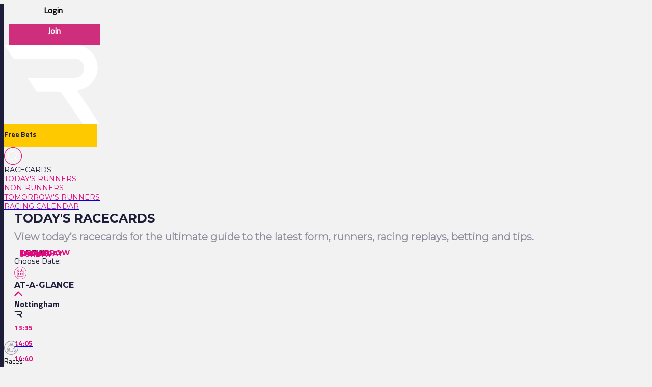

--- FILE ---
content_type: text/html
request_url: https://www.racingtv.com/racecards/keeneland/298774-race-3-maiden-special-weight
body_size: 29717
content:
<html lang="en"><head><style id="react-native-stylesheet"></style><link rel="preconnect" href="https://www.google.com"><link rel="preconnect" href="https://www.google.co.uk"><link rel="preconnect" href="https://cdnjs.cloudflare.com"><link rel="preconnect" href="https://static.zdassets.com"><link rel="preconnect" href="https://ad-events.flashtalking.com"><link rel="preconnect" href="https://segment.prod.bidr.io"><link rel="preconnect" href="https://api.racingtv.com"><link rel="preconnect" href="https://fonts.gstatic.com"><link rel="preconnect" href="https://cookie-cdn.cookiepro.com"><link rel="preconnect" href="https://d537y3nbkeq75.cloudfront.net"><meta charset="utf-8"><meta httpequiv="X-UA-Compatible" content="IE=edge"><noscript><img src="https://ib.adnxs.com/pixie?pi=2844e0be-f4d7-4fa3-86f3-e2d65b533f37&e=PageView&script=0" width="1" height="1" style="display:none"/></noscript><meta name="viewport" content="width=device-width,initial-scale=1,minimum-scale=1,maximum-scale=1.00001,viewport-fit=cover"><title>Today's Horse Racing Racecards | Racing TV</title><style>body,html,video{position:relative!important}#root{width:100%;-webkit-overflow-scrolling:touch;margin:0;padding:0;min-height:100%}#root{flex-shrink:0;flex-basis:auto;flex-grow:1;display:flex;flex:1;height:100%}html{scroll-behavior:smooth;-webkit-text-size-adjust:100%;height:calc(100% + env(safe-area-inset-top))}body{display:flex;overflow-y:auto;overscroll-behavior-y:none;text-rendering:optimizeLegibility;-webkit-font-smoothing:antialiased;-moz-osx-font-smoothing:grayscale;-ms-overflow-style:scrollbar;overflow:hidden;margin-bottom:100px}body,html{height:100%;background:#f2f2f2}#onetrust-consent-sdk{font-family:Montserrat,sans-serif}video::-webkit-media-controls{display:none}#video-player-container:-webkit-full-screen{--bs-gutter-x:0;justify-content:center}#video-player-container:fullscreen{--bs-gutter-x:0;justify-content:center}#video-player-container:-webkit-full-screen video{height:100vh;width:100vw}#video-player-container:fullscreen video{height:100vh;width:100vw}#livestream-player-container:-webkit-full-screen{--bs-gutter-x:0}#livestream-player-container:fullscreen{--bs-gutter-x:0}#livestream-player-container:fullscreen video{--bs-gutter-x:0;max-height:100vh}#livestream-player-container:-webkit-full-screen video{--bs-gutter-x:0;max-height:100vh}google-cast-launcher{background-color:#1d1c39;border-radius:20px;padding:6px;border:1px solid #fff;outline:0;--disconnected-color:white}google-cast-launcher:hover{--disconnected-color:white;--connected-color:white;cursor:pointer;zoom:1.1}select{-webkit-appearance:none;-moz-appearance:none;appearance:none;background-image:url("[data-uri]");background-repeat:no-repeat;background-position:right 0 top 50%,0 0;padding-right:23px;height:40px;text-align:center}select:focus{outline:0;border-radius:10px;border-color:#e1087e;box-shadow:0 0 0 .25rem #e1087e}#actual-modal-content:focus-visible{outline:0}.manage-cookie-link{color:#fff!important;background-color:#1d1c39!important;border:0!important;font-family:TitilliumWeb_300Light!important;font-size:14px!important;max-height:30px!important;padding:2px!important}@media (max-width:570px){[id^=twitter-widget]{width:95vw!important}}@media (min-width:571px){[id^=twitter-widget]{width:550px!important}}@media (max-width:992px){#launcher{bottom:60px}#webWidget{bottom:60px}}@media (min-width:992px){#launcher{bottom:0}#webWidget{bottom:0}}@supports (zoom:1.3){@media (min-width:2000px){#appScrollView,#webHeader{zoom:1.3;-moz-transform:scale(1.3);-moz-transform-origin:0 0}#floating-popup>div:first-of-type{zoom:1.3}.exclude-zoom,.exclude-zoom *{zoom:1!important;-moz-transform:scale(1)!important;-moz-transform-origin:0 0!important}.exclude-zoom-img{zoom:0.8!important;-moz-transform:scale(.8)!important;-moz-transform-origin:0 0!important}body:has(#exitFullScreen_svg__Layer_1){zoom:1;-moz-transform:scale(1);-moz-transform-origin:0 0}}@media (min-width:800px) and (max-width:1200px) and (max-height:700px) and (min-height:500px){body{zoom:0.8;-moz-transform:scale(.8);-moz-transform-origin:0 0}body:has(#exitFullScreen_svg__Layer_1){zoom:1;-moz-transform:scale(1);-moz-transform-origin:0 0}}}</style><style id="expo-generated-fonts">@font-face{font-family:Montserrat_300Light;src:url(https://fonts.gstatic.com/s/montserrat/v26/JTUSjIg1_i6t8kCHKm459WlhyyTh89Y.woff2) format("woff2");font-display:swap;font-weight:300}@font-face{font-family:Montserrat_400Regular;src:url(https://fonts.gstatic.com/s/montserrat/v26/JTUSjIg1_i6t8kCHKm459WlhyyTh89Y.woff2) format("woff2");font-weight:400;font-display:swap}@font-face{font-family:Montserrat_600SemiBold;src:url(https://fonts.gstatic.com/s/montserrat/v26/JTUSjIg1_i6t8kCHKm459WlhyyTh89Y.woff2) format("woff2");font-weight:600;font-display:swap}@font-face{font-family:Montserrat_700Bold;src:url(https://fonts.gstatic.com/s/montserrat/v26/JTUSjIg1_i6t8kCHKm459WlhyyTh89Y.woff2) format("woff2");font-weight:700;font-display:swap}@font-face{font-family:TitilliumWeb_300Light;font-style:normal;font-weight:300;font-display:swap;src:url(https://fonts.gstatic.com/s/titilliumweb/v17/NaPDcZTIAOhVxoMyOr9n_E7ffGjEGItzY5abuWI.woff2) format("woff2")}@font-face{font-family:TitilliumWeb_400Regular;font-style:normal;font-weight:400;font-display:swap;src:url(https://fonts.gstatic.com/s/titilliumweb/v17/NaPecZTIAOhVxoMyOr9n_E7fdMPmDaZRbrw.woff2) format("woff2")}@font-face{font-family:TitilliumWeb_600SemiBold;font-style:normal;font-weight:600;font-display:swap;src:url(https://fonts.gstatic.com/s/titilliumweb/v17/NaPDcZTIAOhVxoMyOr9n_E7ffBzCGItzY5abuWI.woff2) format("woff2")}@font-face{font-family:TitilliumWeb_700Bold;font-style:normal;font-weight:700;font-display:swap;src:url(https://fonts.gstatic.com/s/titilliumweb/v17/NaPDcZTIAOhVxoMyOr9n_E7ffHjDGItzY5abuWI.woff2) format("woff2")}</style><link rel="manifest" href="/manifest.json"><link rel="icon" type="image/png" sizes="16x16" href="/favicon-16.png"><link rel="icon" type="image/png" sizes="32x32" href="/favicon-32.png"><link rel="shortcut icon" href="/favicon.ico"><meta name="mobile-web-app-capable" content="yes"><meta name="apple-mobile-web-app-capable" content="yes"><meta name="apple-touch-fullscreen" content="yes"><meta name="apple-mobile-web-app-title" content="Racing TV"><meta name="apple-mobile-web-app-status-bar-style" content="black-translucent"><link rel="apple-touch-icon" sizes="180x180" href="/pwa/apple-touch-icon/apple-touch-icon-180.png"><link rel="apple-touch-startup-image" media="screen and (device-width: 320px) and (device-height: 568px) and (-webkit-device-pixel-ratio: 2) and (orientation: portrait)" href="/pwa/apple-touch-startup-image/apple-touch-startup-image-640x1136.png"><link rel="apple-touch-startup-image" media="screen and (device-width: 414px) and (device-height: 896px) and (-webkit-device-pixel-ratio: 3) and (orientation: portrait)" href="/pwa/apple-touch-startup-image/apple-touch-startup-image-1242x2688.png"><link rel="apple-touch-startup-image" media="screen and (device-width: 414px) and (device-height: 896px) and (-webkit-device-pixel-ratio: 2) and (orientation: portrait)" href="/pwa/apple-touch-startup-image/apple-touch-startup-image-828x1792.png"><link rel="apple-touch-startup-image" media="screen and (device-width: 375px) and (device-height: 812px) and (-webkit-device-pixel-ratio: 3) and (orientation: portrait)" href="/pwa/apple-touch-startup-image/apple-touch-startup-image-1125x2436.png"><link rel="apple-touch-startup-image" media="screen and (device-width: 414px) and (device-height: 736px) and (-webkit-device-pixel-ratio: 3) and (orientation: portrait)" href="/pwa/apple-touch-startup-image/apple-touch-startup-image-1242x2208.png"><link rel="apple-touch-startup-image" media="screen and (device-width: 375px) and (device-height: 667px) and (-webkit-device-pixel-ratio: 2) and (orientation: portrait)" href="/pwa/apple-touch-startup-image/apple-touch-startup-image-750x1334.png"><link rel="apple-touch-startup-image" media="screen and (device-width: 1024px) and (device-height: 1366px) and (-webkit-device-pixel-ratio: 2) and (orientation: portrait)" href="/pwa/apple-touch-startup-image/apple-touch-startup-image-2048x2732.png"><link rel="apple-touch-startup-image" media="screen and (device-width: 834px) and (device-height: 1194px) and (-webkit-device-pixel-ratio: 2) and (orientation: portrait)" href="/pwa/apple-touch-startup-image/apple-touch-startup-image-1668x2388.png"><link rel="apple-touch-startup-image" media="screen and (device-width: 834px) and (device-height: 1112px) and (-webkit-device-pixel-ratio: 2) and (orientation: portrait)" href="/pwa/apple-touch-startup-image/apple-touch-startup-image-1668x2224.png"><link rel="apple-touch-startup-image" media="screen and (device-width: 768px) and (device-height: 1024px) and (-webkit-device-pixel-ratio: 2) and (orientation: portrait)" href="/pwa/apple-touch-startup-image/apple-touch-startup-image-1536x2048.png"><style id="expo-image-styles">
[data-expoimage] .cross-dissolve {
  transition-property: opacity;
  animation-fill-mode: forwards;
}
[data-expoimage] .cross-dissolve-start:not(.transitioning) {
  opacity: 0;
}
[data-expoimage] .cross-dissolve-active {
  opacity: 1;
}
[data-expoimage] .cross-dissolve-end {
  opacity: 0;
}
[data-expoimage] .flip-from-left {
  transition-property: transform, opacity;
  transition-timing-function: var(--expo-image-timing,linear), steps(2, jump-none) !important;
  transform-origin: center;

}
[data-expoimage] .flip-from-left-container {
  width: 100%;
  height: 100%;
  position: absolute;
  left: 0;
  top: 0;
  perspective: 1000px;
}
[data-expoimage] .flip-from-left-start:not(.transitioning) {
  transform:  translateZ(calc(var(--expo-image-width,1000px) * -1.25)) rotateY(-180deg);
  opacity: 0;
}
[data-expoimage] .flip-from-left-active {
  transform: translateZ(0px) rotateY(0) ;
  opacity:1;
}
[data-expoimage] .flip-from-left-end {
  transform:  translateZ(calc(var(--expo-image-width,1000px) * -1.25)) rotateY(180deg);
  opacity: 0;
}
[data-expoimage] .flip-from-right {
  transition-property: transform, opacity;
  transition-timing-function: var(--expo-image-timing,linear), steps(2, jump-none) !important;
  transform-origin: center;
}
[data-expoimage] .flip-from-right-container {
  width: 100%;
  height: 100%;
  position: absolute;
  left: 0;
  top: 0;
  perspective: 1000px;
}
[data-expoimage] .flip-from-right-start:not(.transitioning) {
  transform:  translateZ(calc(var(--expo-image-width,1000px) * -1.25)) rotateY(180deg);
  opacity: 0;
}
[data-expoimage] .flip-from-right-active {
  transform: translateZ(0px) rotateY(0) ;
  opacity:1;
}
[data-expoimage] .flip-from-right-end {
  transform:  translateZ(calc(var(--expo-image-width,1000px) * -1.25)) rotateY(-180deg);
  opacity: 0;
}
[data-expoimage] .flip-from-top {
  transition-property: transform, opacity;
  transition-timing-function: var(--expo-image-timing,linear), steps(2, jump-none) !important;
  transform-origin: center;
}
[data-expoimage] .flip-from-top-container {
  width: 100%;
  height: 100%;
  position: absolute;
  left: 0;
  top: 0;
  perspective: 1000px;
}
[data-expoimage] .flip-from-top-start:not(.transitioning) {
  transform:  translateZ(calc(var(--expo-image-height,1000px) * -1.5)) rotateX(180deg);
  opacity: 0;
}
[data-expoimage] .flip-from-top-active {
  transform: translateZ(0px) rotateX(0) ;
  opacity:1;
}
[data-expoimage] .flip-from-top-end {
  transform:  translateZ(calc(var(--expo-image-height,1000px) * -1.5)) rotateX(-180deg);
  opacity: 0;
}
[data-expoimage] .flip-from-bottom {
  transition-property: transform, opacity;
  transition-timing-function: var(--expo-image-timing,linear), steps(2, jump-none) !important;
  transform-origin: center;
}
[data-expoimage] .flip-from-bottom-container {
  width: 100%;
  height: 100%;
  position: absolute;
  left: 0;
  top: 0;
  perspective: 1000px;
}
[data-expoimage] .flip-from-bottom-start:not(.transitioning) {
  transform:  translateZ(calc(var(--expo-image-height,1000px) * -1.25)) rotateX(-180deg);
  opacity: 0;
}
[data-expoimage] .flip-from-bottom-active {
  transform: translateZ(0px) rotateX(0) ;
  opacity:1;
}
[data-expoimage] .flip-from-bottom-end {
  transform:  translateZ(calc(var(--expo-image-height,1000px) * -1.25)) rotateX(180deg);
  opacity: 0;
}
[data-expoimage] .image-timing-linear {
  --expo-image-timing: linear;
}
[data-expoimage] .image-timing-ease-in {
  --expo-image-timing: ease-in;
}
[data-expoimage] .image-timing-ease-out {
  --expo-image-timing: ease-out;
}
[data-expoimage] .image-timing-ease-in-out {
  --expo-image-timing: ease-in-out;
}
</style><style id="ReanimatedPredefinedWebAnimationsStyle"></style><style id="ReanimatedCustomWebAnimationsStyle"></style><link rel="sitemap" type="application/xml" title="Sitemap" href="https://api.racingtv.com/sitemap.xml" data-rh="true"><link rel="canonical" href="https://www.racingtv.com/racecards" data-rh="true"><meta name="description" content="View today's horse racing racecards for every racecourse in the UK &amp; Ireland, and for the biggest racing fixtures in the international calendar." data-rh="true"></head><body><noscript><iframe src="https://www.googletagmanager.com/ns.html?id=GTM-TLSJPK" height="0" width="0" style="display:none;visibility:hidden"></iframe></noscript><noscript><form action="" style="background-color:#fff;position:fixed;top:0;left:0;right:0;bottom:0;z-index:9999"><div style="font-size:18px;font-family:Helvetica,sans-serif;line-height:24px;margin:10%;width:80%"><p>Oh no! It looks like JavaScript is not enabled in your browser.</p><p style="margin:20px 0"><button type="submit" style="background-color:#4630eb;border-radius:100px;border:none;box-shadow:none;color:#fff;cursor:pointer;font-weight:700;line-height:20px;padding:6px 16px">Reload</button></p></div></form></noscript><div id="root"><div class="css-175oi2r" style="flex: 1 1 0%;"><div class="css-175oi2r r-13awgt0"><div class="css-175oi2r r-13awgt0"><div class="css-175oi2r" style="display: flex;"><div aria-label="header" class="css-175oi2r" id="webHeader"><div class="css-175oi2r r-1777fci r-14b7wp6 r-13qz1uu r-5iw40x" style="align-items: center; background-image: linear-gradient(90deg, rgb(29, 28, 57), rgb(24, 184, 184), rgb(225, 8, 126), rgb(29, 28, 57));"></div><div class="css-175oi2r"><div class="css-175oi2r r-148x10i r-18u37iz r-16y2uox r-9arsxg r-h10h58 r-1ubuhtd r-13qz1uu"><div class="css-175oi2r r-13awgt0 r-1awozwy r-1h0z5md r-18u37iz"><div class="css-175oi2r" style="flex: 1 1 0%; flex-direction: row; min-width: 130px; align-items: center;"><div class="css-175oi2r r-1awozwy r-18u37iz r-a2tzq0" style="margin-left: 4px;"><div class="css-175oi2r" style="align-items: center;"><div tabindex="0" class="css-175oi2r r-1loqt21 r-1otgn73 r-cdmcib r-1rf8fdq r-1777fci r-vuvdlw r-1ubuhtd r-lrvibr r-blgjoc" style="background-color: rgba(0, 0, 0, 0); height: 40px;"><div dir="auto" class="css-146c3p1 r-jwli3a" style="font-family: TitilliumWeb_400Regular; text-align: center; font-weight: 700; font-size: 16px;">Login</div></div><div tabindex="0" class="css-175oi2r r-1loqt21 r-1otgn73" style="align-items: center; position: absolute;"></div></div><div class="css-175oi2r" style="align-items: center;"><div tabindex="0" class="css-175oi2r r-1otgn73 r-cdmcib r-1rf8fdq r-vuvdlw r-1ubuhtd r-lrvibr" style="justify-content: center; align-items: center; margin-left: 5px; cursor: pointer; background-color: rgb(206, 46, 124); border-color: rgb(206, 46, 124); height: 40px;"><div dir="auto" class="css-146c3p1" style="font-family: TitilliumWeb_400Regular; text-align: center; font-weight: 700; font-size: 16px; color: rgb(255, 255, 255);">Join</div></div><div tabindex="0" class="css-175oi2r r-1loqt21 r-1otgn73" style="align-items: center; position: absolute;"></div></div></div></div></div><div aria-label="home-button" tabindex="0" class="css-175oi2r r-1i6wzkk r-lrvibr r-1loqt21 r-1otgn73 r-1awozwy r-13awgt0 r-1777fci" style="transition-duration: 0s;"><svg data-name="Layer 2" xmlns="http://www.w3.org/2000/svg" viewBox="0 0 35 28.95" fill="#fff" class="r-lrvibr r-jtu0ib r-uv4dx"><path d="M35 28.94h-6.1l-8.3-11.9h-8.63l-3.49-4.96h17.57c1.74 0 3.18-1.58 3.17-3.56 0-1.93-1.43-3.5-3.17-3.5H3.52L0 .01h25.07c2.84-.01 5.14.88 6.84 2.67 1.54 1.61 2.3 3.54 2.3 5.83 0 1.91-.69 3.63-2.03 5.14-1.33 1.52-3.18 2.47-5.48 2.98L35 28.95z" fill="#fff" fill-rule="evenodd" data-name="Header - Opt 1 (Grey)"></path></svg></div><div class="css-175oi2r r-1awozwy r-13awgt0 r-18u37iz r-17s6mgv"><div class="css-175oi2r" style="margin-right: 5px;"><div dir="auto" class="css-146c3p1 r-1awozwy r-6koalj r-cdmcib r-1rf8fdq r-1udh08x r-1ss6j8a r-lrvibr" style="font-family: TitilliumWeb_400Regular; color: rgb(29, 28, 57); font-size: 14px; height: 45px; line-height: 40px; padding-right: 6px; background-color: rgb(255, 201, 0); border-color: rgb(255, 201, 0);"><a href="https://www.racingtv.com/free-bets" target="_self" style="text-decoration: none;"><span class="css-1jxf684" style="font-family: TitilliumWeb_600SemiBold; color: rgb(225, 8, 126); font-size: 14px;"><span class="css-1jxf684" style="font-family: TitilliumWeb_700Bold; color: rgb(29, 28, 57); font-size: 14px;">Free Bets</span></span></a></div></div><div class="css-175oi2r r-1awozwy r-18u37iz r-1cmwbt1"><div tabindex="0" class="css-175oi2r r-1loqt21 r-1otgn73" id="search"><svg data-name="Layer 2" xmlns="http://www.w3.org/2000/svg" viewBox="0 0 35 35" fill="#fff" width="35" height="35" class="r-lrvibr"><g stroke-miterlimit="10" data-name="Header - Opt 1 (Grey)"><path d="M26.56 25.94l-4.2-4.2a8.253 8.253 0 002.14-5.55c0-4.59-3.72-8.31-8.31-8.31s-8.31 3.72-8.31 8.31 3.72 8.31 8.31 8.31c2.14 0 4.08-.81 5.55-2.14l4.2 4.2.62-.62zm-10.37-2.32c-4.1 0-7.44-3.34-7.44-7.44s3.34-7.44 7.44-7.44 7.44 3.34 7.44 7.44-3.34 7.44-7.44 7.44z" fill="#fff" stroke="#fff" stroke-width="0.2"></path><path d="M17.5.88c9.17 0 16.62 7.46 16.62 16.62S26.66 34.12 17.5 34.12.88 26.67.88 17.5 8.33.88 17.5.88m0-.88C7.88 0 0 7.88 0 17.5S7.88 35 17.5 35 35 27.12 35 17.5 27.12 0 17.5 0h0z" fill="#e1087e" stroke="#e1087e" stroke-width="0.3"></path></g></svg></div></div></div></div></div><div class="css-175oi2r" style="width: 100%;"><div class="css-175oi2r" style="width: 100%; background-color: rgb(242, 242, 242);"><div class="css-175oi2r r-150rngu r-18u37iz r-16y2uox r-1wbh5a2 r-lltvgl r-buy8e9 r-agouwx" style="width: 100%;"><div class="css-175oi2r r-1awozwy r-n2h5ot r-18u37iz r-16y2uox r-1iud8zs r-1777fci r-1ntr0p"><a href="/racecards" role="link" class="css-175oi2r r-1i6wzkk r-lrvibr r-1loqt21 r-1otgn73 r-lcslpx" style="transition-duration: 0s;"><div dir="auto" class="css-146c3p1" style="font-family: Montserrat_400Regular; color: rgb(29, 28, 57); font-size: 14px; text-transform: uppercase;">Racecards</div></a><a href="/racecards/runners" role="link" class="css-175oi2r r-1i6wzkk r-lrvibr r-1loqt21 r-1otgn73 r-lcslpx" style="transition-duration: 0s;"><div dir="auto" class="css-146c3p1" style="font-family: Montserrat_400Regular; color: rgb(225, 8, 126); font-size: 14px; text-transform: uppercase;">Today's Runners</div></a><a href="/racecards/non-runners" role="link" class="css-175oi2r r-1i6wzkk r-lrvibr r-1loqt21 r-1otgn73 r-lcslpx" style="transition-duration: 0s;"><div dir="auto" class="css-146c3p1" style="font-family: Montserrat_400Regular; color: rgb(225, 8, 126); font-size: 14px; text-transform: uppercase;">Non-Runners</div></a><a href="/racecards/runners/tomorrow" role="link" class="css-175oi2r r-1i6wzkk r-lrvibr r-1loqt21 r-1otgn73 r-lcslpx" style="transition-duration: 0s;"><div dir="auto" class="css-146c3p1" style="font-family: Montserrat_400Regular; color: rgb(225, 8, 126); font-size: 14px; text-transform: uppercase;">Tomorrow's Runners</div></a><a href="/horse-racing-calendar" role="link" class="css-175oi2r r-1i6wzkk r-lrvibr r-1loqt21 r-1otgn73 r-lcslpx" style="transition-duration: 0s;"><div dir="auto" class="css-146c3p1" style="font-family: Montserrat_400Regular; color: rgb(225, 8, 126); font-size: 14px; text-transform: uppercase;">Racing Calendar</div></a></div></div></div></div><div class="css-175oi2r"></div></div></div><div aria-label="Scroll Bar" class="css-175oi2r r-150rngu r-eqz5dr r-16y2uox r-1wbh5a2 r-11yh6sk r-1rnoaur r-agouwx" id="appScrollView" style="height: 1000px; background-color: rgb(242, 242, 242); overscroll-behavior: none;"><div class=""><div class=""><div class=""><div class="" style=""><div class="" style="transform: translateX(0px);"><div class=""><div class=""><div class="" style=""><div class="" style=""><div class=""><div class="css-175oi2r r-14lw9ot r-13qz1uu r-uia4a0 r-1dzdj1l r-18u37iz r-16l9doz r-1777fci r-ywje51 r-1lp9qjs" id="web-layout-wrapper" style="margin-top: 0px; padding-right: 20px; padding-left: 20px; margin-bottom: 20px;"><div class="css-175oi2r r-13awgt0 r-5shfah"><div class="css-175oi2r"></div><div class="css-175oi2r" style="width: 100%; aspect-ratio: 8.14 / 1;"></div><div class="css-175oi2r r-1awozwy r-18u37iz r-1dlgt49" style="display: none;"><div class="css-175oi2r r-18u37iz" style="margin-bottom: 20px;"><div dir="auto" class="css-146c3p1" style="font-family: TitilliumWeb_400Regular; color: rgb(29, 28, 57); font-size: 14px;"><a href="/" target="_self" style="text-decoration: none;"><span class="css-1jxf684 r-1awozwy r-1kihuf0 r-1777fci r-fxfwbh" style="font-family: TitilliumWeb_600SemiBold; font-size: 14px;">Home</span></a></div><div dir="auto" class="css-146c3p1" style="font-family: TitilliumWeb_400Regular; font-size: 14px;">  &gt;  </div></div><div class="css-175oi2r r-18u37iz" style="margin-bottom: 20px;"><div dir="auto" class="css-146c3p1 r-1awozwy r-1kihuf0 r-1777fci" style="font-family: TitilliumWeb_400Regular; font-size: 14px;">Racecards</div></div></div><div class="css-175oi2r"><div class="css-175oi2r"><div class="css-175oi2r"><div class="css-175oi2r" style="flex-direction: row; justify-content: space-between;"><h1 style="font-family: Montserrat_700Bold; color: rgb(29, 28, 57); font-size: 24px; margin: 0px; text-transform: uppercase;">today's Racecards</h1></div><div class="css-175oi2r r-1niwhzg" style="height: 10px;"></div><h2 style="font-family: Montserrat_300Light; color: rgb(142, 141, 156); font-size: 20px; margin: 0px 0px 8px;">View today’s racecards for the ultimate guide to the latest form, runners, racing replays, betting and tips.</h2><div class="css-175oi2r r-1niwhzg" style="height: 10px;"></div></div></div><div class="css-175oi2r r-1niwhzg r-eqz5dr r-13qz1uu r-117bsoe"><div class="css-175oi2r"><div class="css-175oi2r"><div class="css-175oi2r r-150rngu r-18u37iz r-16y2uox r-1wbh5a2 r-lltvgl r-buy8e9 r-agouwx r-2eszeu"><div class="css-175oi2r r-18u37iz" style="flex-grow: 1;"><div class="css-175oi2r r-1niwhzg" style="width: 10px;"></div><div tabindex="0" class="css-175oi2r r-1i6wzkk r-lrvibr r-1loqt21 r-1otgn73 r-1awozwy r-eu3ka r-1777fci r-14lw9ot r-ndvcnb r-140wrt1 r-dwliz8 r-1kzy0r0 r-18p6if4 r-gnnbod r-1as3g83 r-dfv94e r-1jxfwug r-vmopo1 r-184en5c" style="padding-right: 10px; padding-left: 10px; display: flex; transition-duration: 0s;"><div dir="auto" class="css-146c3p1" style="font-family: TitilliumWeb_400Regular; color: rgb(29, 28, 57); font-size: 14px;"><a href="/racecards" target="_self" style="text-decoration: none;"><span class="css-1jxf684" style="font-family: Montserrat_700Bold; color: rgb(29, 28, 57); font-size: 14px; text-transform: uppercase; line-height: 1px;">today</span></a></div></div><div tabindex="0" class="css-175oi2r r-1i6wzkk r-lrvibr r-1loqt21 r-1otgn73 r-1awozwy r-1niwhzg r-eu3ka r-1777fci" style="padding-right: 10px; padding-left: 10px; display: flex; transition-duration: 0s;"><div dir="auto" class="css-146c3p1" style="font-family: TitilliumWeb_400Regular; color: rgb(29, 28, 57); font-size: 14px;"><a href="/racecards/tomorrow" target="_self" style="text-decoration: none;"><span class="css-1jxf684" style="font-family: Montserrat_700Bold; color: rgb(225, 8, 126); font-size: 14px; text-transform: uppercase; line-height: 1px;">tomorrow</span></a></div></div><div tabindex="0" class="css-175oi2r r-1i6wzkk r-lrvibr r-1loqt21 r-1otgn73 r-1awozwy r-1niwhzg r-eu3ka r-1777fci" style="padding-right: 10px; padding-left: 10px; display: flex; transition-duration: 0s;"><div dir="auto" class="css-146c3p1" style="font-family: TitilliumWeb_400Regular; color: rgb(29, 28, 57); font-size: 14px;"><a href="/racecards/friday" target="_self" style="text-decoration: none;"><span class="css-1jxf684" style="font-family: Montserrat_700Bold; color: rgb(225, 8, 126); font-size: 14px; text-transform: uppercase; line-height: 1px;">friday</span></a></div></div><div tabindex="0" class="css-175oi2r r-1i6wzkk r-lrvibr r-1loqt21 r-1otgn73 r-1awozwy r-1niwhzg r-eu3ka r-1777fci" style="padding-right: 10px; padding-left: 10px; display: flex; transition-duration: 0s;"><div dir="auto" class="css-146c3p1" style="font-family: TitilliumWeb_400Regular; color: rgb(29, 28, 57); font-size: 14px;"><a href="/racecards/saturday" target="_self" style="text-decoration: none;"><span class="css-1jxf684" style="font-family: Montserrat_700Bold; color: rgb(225, 8, 126); font-size: 14px; text-transform: uppercase; line-height: 1px;">saturday</span></a></div></div><div tabindex="0" class="css-175oi2r r-1i6wzkk r-lrvibr r-1loqt21 r-1otgn73 r-1awozwy r-1niwhzg r-eu3ka r-1777fci" style="padding-right: 10px; padding-left: 10px; display: flex; transition-duration: 0s;"><div dir="auto" class="css-146c3p1" style="font-family: TitilliumWeb_400Regular; color: rgb(29, 28, 57); font-size: 14px;"><a href="/racecards/sunday" target="_self" style="text-decoration: none;"><span class="css-1jxf684" style="font-family: Montserrat_700Bold; color: rgb(225, 8, 126); font-size: 14px; text-transform: uppercase; line-height: 1px;">sunday</span></a></div></div><div class="css-175oi2r r-ttkfh1 r-1p0dtai r-epq5cr r-1d2f490 r-u8s1d r-zchlnj"></div></div></div></div></div><div class="css-175oi2r r-obd0qt r-18u37iz r-1777fci r-m611by"><div class="css-175oi2r" style="height: 40px; min-width: 120px;"><div class="css-175oi2r r-1awozwy r-18u37iz r-17s6mgv r-1qahzrx r-1t01tom r-u8s1d r-zchlnj r-ipm5af" style="height: 100%;"><div dir="auto" class="css-146c3p1" style="font-family: TitilliumWeb_400Regular; color: rgb(29, 28, 57); font-size: 16px;">Choose Date:  </div><div tabindex="0" class="css-175oi2r r-1loqt21 r-1otgn73 r-1awozwy" id="calendarToggle"><svg data-name="Layer 2" xmlns="http://www.w3.org/2000/svg" viewBox="0 0 35 35" fill="#e1087e" width="24" height="24" class="r-lrvibr" id="calendarCircled_svg__Layer_2"><defs></defs><g data-name="News - All" id="calendarCircled_svg__News_-_All"><path class="calendarCircled_svg__cls-1" d="M17.5.88c9.17 0 16.62 7.46 16.62 16.62S26.66 34.12 17.5 34.12.88 26.67.88 17.5 8.33.88 17.5.88m0-.88C7.83 0 0 7.84 0 17.5S7.83 35 17.5 35 35 27.16 35 17.5 27.17 0 17.5 0z"></path><path class="calendarCircled_svg__cls-1" d="M24.02 9.24h-1.74v-.87a.87.87 0 00-1.74 0v.87h-6.09v-.87a.87.87 0 00-1.74 0v.87h-1.74c-1.43 0-2.61 1.17-2.61 2.61v13.04c0 1.43 1.17 2.61 2.61 2.61h13.04c1.43 0 2.61-1.17 2.61-2.61V11.85c0-1.43-1.17-2.61-2.61-2.61zm1.74 15.65c0 .96-.78 1.74-1.74 1.74H10.98c-.96 0-1.74-.78-1.74-1.74V11.85c0-.96.78-1.74 1.74-1.74h1.74v.87a.87.87 0 001.74 0v-.87h6.09v.87a.87.87 0 001.74 0v-.87h1.74c.96 0 1.74.78 1.74 1.74v13.04z"></path><path class="calendarCircled_svg__cls-1" d="M10.98 13.59h2.61v2.61h-2.61zM16.2 13.59h2.61v2.61H16.2zM21.41 13.59h2.61v2.61h-2.61zM10.98 17.93h2.61v2.61h-2.61zM16.2 17.93h2.61v2.61H16.2zM21.41 17.93h2.61v2.61h-2.61zM10.98 22.28h2.61v2.61h-2.61zM16.2 22.28h2.61v2.61H16.2zM21.41 22.28h2.61v2.61h-2.61z"></path></g></svg></div></div></div></div><div class="css-175oi2r r-14lw9ot r-13awgt0 r-16y2uox"><div class="css-175oi2r r-1niwhzg" style="height: 10px;"></div><div class="css-175oi2r"><div tabindex="0" class="css-175oi2r r-1loqt21 r-1otgn73 r-1awozwy r-1nve8tn r-3pxcvb r-r7j6xl r-18u37iz r-1wtj0ep r-dnmrzs r-3e7lpq r-ytbthy r-1ubuhtd"><div class="css-175oi2r"><h3 style="font-family: Montserrat_700Bold; color: rgb(29, 28, 57); font-size: 16px; margin: 0px; text-transform: uppercase;">at-a-glance</h3></div><div class="css-175oi2r" style="padding-right: 0px;"><div class="css-175oi2r" style="transform: rotate(360deg) perspective(1000px);"><svg data-name="Layer 2" xmlns="http://www.w3.org/2000/svg" viewBox="0 0 14.01 8.41" fill="#fff" width="16" height="16" class="r-lrvibr"><path fill="#e1087e" d="M7 0L0 7l1.41 1.41 5.6-5.59 5.59 5.59L14.01 7l-7-7H7z" data-name="Header - Opt 1 (Grey)"></path></svg></div></div></div><div class="css-175oi2r" style="width: 100%; overflow: hidden; height: 303px;"><div class="css-175oi2r"><div class="css-175oi2r r-ytbthy r-1ubuhtd" style="margin-bottom: 10px; padding-right: 0px;"><div class="css-175oi2r"><div class="css-175oi2r" style="border-top-width: 0px;"><div class="css-175oi2r r-18u37iz r-1wtj0ep r-1awozwy"><div class="css-175oi2r r-bgnin"><div class="css-175oi2r r-1awozwy r-18u37iz"><div class="css-175oi2r"><a href="/racecourses/uk/nottingham" role="link" class="css-175oi2r r-1i6wzkk r-lrvibr r-1loqt21 r-1otgn73" style="transition-duration: 0s;"><div dir="auto" class="css-146c3p1" style="font-family: TitilliumWeb_700Bold; color: rgb(29, 28, 57); font-size: 16px;">Nottingham</div></a></div><svg data-name="Layer 2" xmlns="http://www.w3.org/2000/svg" viewBox="0 0 19.35 16" fill="#fff" width="16" height="16" class="r-lrvibr r-1kihuf0 r-1f6r7vd r-a5pmau r-1g94qm0"><path d="M19.35 16h-3.37l-4.59-6.58H6.62L4.69 6.68h9.71c.96 0 1.76-.87 1.75-1.97 0-1.07-.79-1.94-1.75-1.94H1.94L0 0h13.86c1.57 0 2.84.49 3.78 1.48.85.89 1.27 1.95 1.27 3.22 0 1.06-.38 2.01-1.12 2.84-.74.84-1.76 1.37-3.03 1.64l4.59 6.81z" fill="#1d1c39" fill-rule="evenodd"></path></svg></div></div><div class="css-175oi2r" style="flex: 1 1 0%; width: 100%; height: 100%;"><div class="css-175oi2r r-150rngu r-18u37iz r-16y2uox r-1wbh5a2 r-lltvgl r-buy8e9 r-agouwx r-2eszeu"><div class="css-175oi2r r-18u37iz" style="flex-grow: 1;"><a href="/racecards/2025-10-15/nottingham/1335" role="link" class="css-175oi2r r-1i6wzkk r-lrvibr r-1loqt21 r-1otgn73" style="padding-top: 0px; padding-bottom: 0px; width: 50px; justify-content: center; transition-duration: 0s;"><div class="css-175oi2r" style="display: flex; height: 22px; flex-direction: column; justify-content: center; margin-top: 8px; margin-bottom: 8px; border-radius: 4px;"><div dir="auto" class="css-146c3p1 r-1kihuf0" style="font-family: TitilliumWeb_700Bold; font-size: 14px; text-transform: uppercase; color: rgb(225, 8, 126);">13:35</div></div></a><a href="/racecards/2025-10-15/nottingham/1405" role="link" class="css-175oi2r r-1i6wzkk r-lrvibr r-1loqt21 r-1otgn73" style="padding-top: 0px; padding-bottom: 0px; width: 50px; justify-content: center; transition-duration: 0s;"><div class="css-175oi2r" style="display: flex; height: 22px; flex-direction: column; justify-content: center; margin-top: 8px; margin-bottom: 8px; border-radius: 4px;"><div dir="auto" class="css-146c3p1 r-1kihuf0" style="font-family: TitilliumWeb_700Bold; font-size: 14px; text-transform: uppercase; color: rgb(225, 8, 126);">14:05</div></div></a><a href="/racecards/2025-10-15/nottingham/1440" role="link" class="css-175oi2r r-1i6wzkk r-lrvibr r-1loqt21 r-1otgn73" style="padding-top: 0px; padding-bottom: 0px; width: 50px; justify-content: center; transition-duration: 0s;"><div class="css-175oi2r" style="display: flex; height: 22px; flex-direction: column; justify-content: center; margin-top: 8px; margin-bottom: 8px; border-radius: 4px;"><div dir="auto" class="css-146c3p1 r-1kihuf0" style="font-family: TitilliumWeb_700Bold; font-size: 14px; text-transform: uppercase; color: rgb(225, 8, 126);">14:40</div></div></a><a href="/racecards/2025-10-15/nottingham/1514" role="link" class="css-175oi2r r-1i6wzkk r-lrvibr r-1loqt21 r-1otgn73" style="padding-top: 0px; padding-bottom: 0px; width: 50px; justify-content: center; transition-duration: 0s;"><div class="css-175oi2r" style="display: flex; height: 22px; flex-direction: column; justify-content: center; margin-top: 8px; margin-bottom: 8px; border-radius: 4px;"><div dir="auto" class="css-146c3p1 r-1kihuf0" style="font-family: TitilliumWeb_700Bold; font-size: 14px; text-transform: uppercase; color: rgb(225, 8, 126);">15:14</div></div></a><a href="/racecards/2025-10-15/nottingham/1544" role="link" class="css-175oi2r r-1i6wzkk r-lrvibr r-1loqt21 r-1otgn73" style="padding-top: 0px; padding-bottom: 0px; width: 50px; justify-content: center; transition-duration: 0s;"><div class="css-175oi2r" style="display: flex; height: 22px; flex-direction: column; justify-content: center; margin-top: 8px; margin-bottom: 8px; border-radius: 4px;"><div dir="auto" class="css-146c3p1 r-1kihuf0" style="font-family: TitilliumWeb_700Bold; font-size: 14px; text-transform: uppercase; color: rgb(225, 8, 126);">15:44</div></div></a><a href="/racecards/2025-10-15/nottingham/1614" role="link" class="css-175oi2r r-1i6wzkk r-lrvibr r-1loqt21 r-1otgn73" style="padding-top: 0px; padding-bottom: 0px; width: 50px; justify-content: center; transition-duration: 0s;"><div class="css-175oi2r" style="display: flex; height: 22px; flex-direction: column; justify-content: center; margin-top: 8px; margin-bottom: 8px; border-radius: 4px;"><div dir="auto" class="css-146c3p1 r-1kihuf0" style="font-family: TitilliumWeb_700Bold; font-size: 14px; text-transform: uppercase; color: rgb(225, 8, 126);">16:14</div></div></a><a href="/racecards/2025-10-15/nottingham/1645" role="link" class="css-175oi2r r-1i6wzkk r-lrvibr r-1loqt21 r-1otgn73" style="padding-top: 0px; padding-bottom: 0px; width: 50px; justify-content: center; transition-duration: 0s;"><div class="css-175oi2r" style="display: flex; height: 22px; flex-direction: column; justify-content: center; margin-top: 8px; margin-bottom: 8px; border-radius: 4px;"><div dir="auto" class="css-146c3p1 r-1kihuf0" style="font-family: TitilliumWeb_700Bold; font-size: 14px; text-transform: uppercase; color: rgb(225, 8, 126);">16:45</div></div></a><a href="/racecards/2025-10-15/nottingham/1715" role="link" class="css-175oi2r r-1i6wzkk r-lrvibr r-1loqt21 r-1otgn73" style="padding-top: 0px; padding-bottom: 0px; width: 50px; justify-content: center; transition-duration: 0s;"><div class="css-175oi2r" style="display: flex; height: 22px; flex-direction: column; justify-content: center; margin-top: 8px; margin-bottom: 8px; border-radius: 4px;"><div dir="auto" class="css-146c3p1 r-1kihuf0" style="font-family: TitilliumWeb_700Bold; font-size: 14px; text-transform: uppercase; color: rgb(225, 8, 126);">17:15</div></div></a></div></div></div></div></div><div class="css-175oi2r" style="border-top: 1px solid rgb(232, 232, 235); border-right-style: solid; border-bottom-style: solid; border-left-style: solid;"><div class="css-175oi2r r-18u37iz r-1wtj0ep r-1awozwy"><div class="css-175oi2r r-bgnin"><div class="css-175oi2r r-1awozwy r-18u37iz"><div class="css-175oi2r"><a href="/racecourses/uk/wetherby" role="link" class="css-175oi2r r-1i6wzkk r-lrvibr r-1loqt21 r-1otgn73" style="transition-duration: 0s;"><div dir="auto" class="css-146c3p1" style="font-family: TitilliumWeb_700Bold; color: rgb(29, 28, 57); font-size: 16px;">Wetherby</div></a></div><svg data-name="Layer 2" xmlns="http://www.w3.org/2000/svg" viewBox="0 0 19.35 16" fill="#fff" width="16" height="16" class="r-lrvibr r-1kihuf0 r-1f6r7vd r-a5pmau r-1g94qm0"><path d="M19.35 16h-3.37l-4.59-6.58H6.62L4.69 6.68h9.71c.96 0 1.76-.87 1.75-1.97 0-1.07-.79-1.94-1.75-1.94H1.94L0 0h13.86c1.57 0 2.84.49 3.78 1.48.85.89 1.27 1.95 1.27 3.22 0 1.06-.38 2.01-1.12 2.84-.74.84-1.76 1.37-3.03 1.64l4.59 6.81z" fill="#1d1c39" fill-rule="evenodd"></path></svg></div></div><div class="css-175oi2r" style="flex: 1 1 0%; width: 100%; height: 100%;"><div class="css-175oi2r r-150rngu r-18u37iz r-16y2uox r-1wbh5a2 r-lltvgl r-buy8e9 r-agouwx r-2eszeu"><div class="css-175oi2r r-18u37iz" style="flex-grow: 1;"><a href="/racecards/2025-10-15/wetherby/1343" role="link" class="css-175oi2r r-1i6wzkk r-lrvibr r-1loqt21 r-1otgn73" style="padding-top: 0px; padding-bottom: 0px; width: 50px; justify-content: center; transition-duration: 0s;"><div class="css-175oi2r" style="display: flex; height: 22px; flex-direction: column; justify-content: center; margin-top: 8px; margin-bottom: 8px; border-radius: 4px;"><div dir="auto" class="css-146c3p1 r-1kihuf0" style="font-family: TitilliumWeb_700Bold; font-size: 14px; text-transform: uppercase; color: rgb(225, 8, 126);">13:43</div></div></a><a href="/racecards/2025-10-15/wetherby/1413" role="link" class="css-175oi2r r-1i6wzkk r-lrvibr r-1loqt21 r-1otgn73" style="padding-top: 0px; padding-bottom: 0px; width: 50px; justify-content: center; transition-duration: 0s;"><div class="css-175oi2r" style="display: flex; height: 22px; flex-direction: column; justify-content: center; margin-top: 8px; margin-bottom: 8px; border-radius: 4px;"><div dir="auto" class="css-146c3p1 r-1kihuf0" style="font-family: TitilliumWeb_700Bold; font-size: 14px; text-transform: uppercase; color: rgb(225, 8, 126);">14:13</div></div></a><a href="/racecards/2025-10-15/wetherby/1448" role="link" class="css-175oi2r r-1i6wzkk r-lrvibr r-1loqt21 r-1otgn73" style="padding-top: 0px; padding-bottom: 0px; width: 50px; justify-content: center; transition-duration: 0s;"><div class="css-175oi2r" style="display: flex; height: 22px; flex-direction: column; justify-content: center; margin-top: 8px; margin-bottom: 8px; border-radius: 4px;"><div dir="auto" class="css-146c3p1 r-1kihuf0" style="font-family: TitilliumWeb_700Bold; font-size: 14px; text-transform: uppercase; color: rgb(225, 8, 126);">14:48</div></div></a><a href="/racecards/2025-10-15/wetherby/1520" role="link" class="css-175oi2r r-1i6wzkk r-lrvibr r-1loqt21 r-1otgn73" style="padding-top: 0px; padding-bottom: 0px; width: 50px; justify-content: center; transition-duration: 0s;"><div class="css-175oi2r" style="display: flex; height: 22px; flex-direction: column; justify-content: center; margin-top: 8px; margin-bottom: 8px; border-radius: 4px;"><div dir="auto" class="css-146c3p1 r-1kihuf0" style="font-family: TitilliumWeb_700Bold; font-size: 14px; text-transform: uppercase; color: rgb(225, 8, 126);">15:20</div></div></a><a href="/racecards/2025-10-15/wetherby/1550" role="link" class="css-175oi2r r-1i6wzkk r-lrvibr r-1loqt21 r-1otgn73" style="padding-top: 0px; padding-bottom: 0px; width: 50px; justify-content: center; transition-duration: 0s;"><div class="css-175oi2r" style="display: flex; height: 22px; flex-direction: column; justify-content: center; margin-top: 8px; margin-bottom: 8px; border-radius: 4px;"><div dir="auto" class="css-146c3p1 r-1kihuf0" style="font-family: TitilliumWeb_700Bold; font-size: 14px; text-transform: uppercase; color: rgb(225, 8, 126);">15:50</div></div></a><a href="/racecards/2025-10-15/wetherby/1620" role="link" class="css-175oi2r r-1i6wzkk r-lrvibr r-1loqt21 r-1otgn73" style="padding-top: 0px; padding-bottom: 0px; width: 50px; justify-content: center; transition-duration: 0s;"><div class="css-175oi2r" style="display: flex; height: 22px; flex-direction: column; justify-content: center; margin-top: 8px; margin-bottom: 8px; border-radius: 4px;"><div dir="auto" class="css-146c3p1 r-1kihuf0" style="font-family: TitilliumWeb_700Bold; font-size: 14px; text-transform: uppercase; color: rgb(225, 8, 126);">16:20</div></div></a><a href="/racecards/2025-10-15/wetherby/1650" role="link" class="css-175oi2r r-1i6wzkk r-lrvibr r-1loqt21 r-1otgn73" style="padding-top: 0px; padding-bottom: 0px; width: 50px; justify-content: center; transition-duration: 0s;"><div class="css-175oi2r" style="display: flex; height: 22px; flex-direction: column; justify-content: center; margin-top: 8px; margin-bottom: 8px; border-radius: 4px;"><div dir="auto" class="css-146c3p1 r-1kihuf0" style="font-family: TitilliumWeb_700Bold; font-size: 14px; text-transform: uppercase; color: rgb(225, 8, 126);">16:50</div></div></a></div></div></div></div></div><div class="css-175oi2r" style="border-top: 1px solid rgb(232, 232, 235); border-right-style: solid; border-bottom-style: solid; border-left-style: solid;"><div class="css-175oi2r r-18u37iz r-1wtj0ep r-1awozwy"><div class="css-175oi2r r-bgnin"><div class="css-175oi2r r-1awozwy r-18u37iz"><div class="css-175oi2r"><a href="/racecourses/ireland/punchestown" role="link" class="css-175oi2r r-1i6wzkk r-lrvibr r-1loqt21 r-1otgn73" style="transition-duration: 0s;"><div dir="auto" class="css-146c3p1" style="font-family: TitilliumWeb_700Bold; color: rgb(29, 28, 57); font-size: 16px;">Punchestown</div></a></div><svg data-name="Layer 2" xmlns="http://www.w3.org/2000/svg" viewBox="0 0 19.35 16" fill="#fff" width="16" height="16" class="r-lrvibr r-1kihuf0 r-1f6r7vd r-a5pmau r-1g94qm0"><path d="M19.35 16h-3.37l-4.59-6.58H6.62L4.69 6.68h9.71c.96 0 1.76-.87 1.75-1.97 0-1.07-.79-1.94-1.75-1.94H1.94L0 0h13.86c1.57 0 2.84.49 3.78 1.48.85.89 1.27 1.95 1.27 3.22 0 1.06-.38 2.01-1.12 2.84-.74.84-1.76 1.37-3.03 1.64l4.59 6.81z" fill="#1d1c39" fill-rule="evenodd"></path></svg></div></div><div class="css-175oi2r" style="flex: 1 1 0%; width: 100%; height: 100%;"><div class="css-175oi2r r-150rngu r-18u37iz r-16y2uox r-1wbh5a2 r-lltvgl r-buy8e9 r-agouwx r-2eszeu"><div class="css-175oi2r r-18u37iz" style="flex-grow: 1;"><a href="/racecards/2025-10-15/punchestown/1355" role="link" class="css-175oi2r r-1i6wzkk r-lrvibr r-1loqt21 r-1otgn73" style="padding-top: 0px; padding-bottom: 0px; width: 50px; justify-content: center; transition-duration: 0s;"><div class="css-175oi2r" style="display: flex; height: 22px; flex-direction: column; justify-content: center; margin-top: 8px; margin-bottom: 8px; border-radius: 4px;"><div dir="auto" class="css-146c3p1 r-1kihuf0" style="font-family: TitilliumWeb_700Bold; font-size: 14px; text-transform: uppercase; color: rgb(225, 8, 126);">13:55</div></div></a><a href="/racecards/2025-10-15/punchestown/1430" role="link" class="css-175oi2r r-1i6wzkk r-lrvibr r-1loqt21 r-1otgn73" style="padding-top: 0px; padding-bottom: 0px; width: 50px; justify-content: center; transition-duration: 0s;"><div class="css-175oi2r" style="display: flex; height: 22px; flex-direction: column; justify-content: center; margin-top: 8px; margin-bottom: 8px; border-radius: 4px;"><div dir="auto" class="css-146c3p1 r-1kihuf0" style="font-family: TitilliumWeb_700Bold; font-size: 14px; text-transform: uppercase; color: rgb(225, 8, 126);">14:30</div></div></a><a href="/racecards/2025-10-15/punchestown/1505" role="link" class="css-175oi2r r-1i6wzkk r-lrvibr r-1loqt21 r-1otgn73" style="padding-top: 0px; padding-bottom: 0px; width: 50px; justify-content: center; transition-duration: 0s;"><div class="css-175oi2r" style="display: flex; height: 22px; flex-direction: column; justify-content: center; margin-top: 8px; margin-bottom: 8px; border-radius: 4px;"><div dir="auto" class="css-146c3p1 r-1kihuf0" style="font-family: TitilliumWeb_700Bold; font-size: 14px; text-transform: uppercase; color: rgb(225, 8, 126);">15:05</div></div></a><a href="/racecards/2025-10-15/punchestown/1535" role="link" class="css-175oi2r r-1i6wzkk r-lrvibr r-1loqt21 r-1otgn73" style="padding-top: 0px; padding-bottom: 0px; width: 50px; justify-content: center; transition-duration: 0s;"><div class="css-175oi2r" style="display: flex; height: 22px; flex-direction: column; justify-content: center; margin-top: 8px; margin-bottom: 8px; border-radius: 4px;"><div dir="auto" class="css-146c3p1 r-1kihuf0" style="font-family: TitilliumWeb_700Bold; font-size: 14px; text-transform: uppercase; color: rgb(225, 8, 126);">15:35</div></div></a><a href="/racecards/2025-10-15/punchestown/1605" role="link" class="css-175oi2r r-1i6wzkk r-lrvibr r-1loqt21 r-1otgn73" style="padding-top: 0px; padding-bottom: 0px; width: 50px; justify-content: center; transition-duration: 0s;"><div class="css-175oi2r" style="display: flex; height: 22px; flex-direction: column; justify-content: center; margin-top: 8px; margin-bottom: 8px; border-radius: 4px;"><div dir="auto" class="css-146c3p1 r-1kihuf0" style="font-family: TitilliumWeb_700Bold; font-size: 14px; text-transform: uppercase; color: rgb(225, 8, 126);">16:05</div></div></a><a href="/racecards/2025-10-15/punchestown/1635" role="link" class="css-175oi2r r-1i6wzkk r-lrvibr r-1loqt21 r-1otgn73" style="padding-top: 0px; padding-bottom: 0px; width: 50px; justify-content: center; transition-duration: 0s;"><div class="css-175oi2r" style="display: flex; height: 22px; flex-direction: column; justify-content: center; margin-top: 8px; margin-bottom: 8px; border-radius: 4px;"><div dir="auto" class="css-146c3p1 r-1kihuf0" style="font-family: TitilliumWeb_700Bold; font-size: 14px; text-transform: uppercase; color: rgb(225, 8, 126);">16:35</div></div></a><a href="/racecards/2025-10-15/punchestown/1705" role="link" class="css-175oi2r r-1i6wzkk r-lrvibr r-1loqt21 r-1otgn73" style="padding-top: 0px; padding-bottom: 0px; width: 50px; justify-content: center; transition-duration: 0s;"><div class="css-175oi2r" style="display: flex; height: 22px; flex-direction: column; justify-content: center; margin-top: 8px; margin-bottom: 8px; border-radius: 4px;"><div dir="auto" class="css-146c3p1 r-1kihuf0" style="font-family: TitilliumWeb_700Bold; font-size: 14px; text-transform: uppercase; color: rgb(225, 8, 126);">17:05</div></div></a></div></div></div></div></div><div class="css-175oi2r" style="border-top: 1px solid rgb(232, 232, 235); border-right-style: solid; border-bottom-style: solid; border-left-style: solid;"><div class="css-175oi2r r-18u37iz r-1wtj0ep r-1awozwy"><div class="css-175oi2r r-bgnin"><div class="css-175oi2r r-1awozwy r-18u37iz"><div class="css-175oi2r"><a href="/racecourses/uk/worcester" role="link" class="css-175oi2r r-1i6wzkk r-lrvibr r-1loqt21 r-1otgn73" style="transition-duration: 0s;"><div dir="auto" class="css-146c3p1" style="font-family: TitilliumWeb_700Bold; color: rgb(29, 28, 57); font-size: 16px;">Worcester</div></a></div></div></div><div class="css-175oi2r" style="flex: 1 1 0%; width: 100%; height: 100%;"><div class="css-175oi2r r-150rngu r-18u37iz r-16y2uox r-1wbh5a2 r-lltvgl r-buy8e9 r-agouwx r-2eszeu"><div class="css-175oi2r r-18u37iz" style="flex-grow: 1;"><a href="/racecards/2025-10-15/worcester/1422" role="link" class="css-175oi2r r-1i6wzkk r-lrvibr r-1loqt21 r-1otgn73" style="padding-top: 0px; padding-bottom: 0px; width: 50px; justify-content: center; transition-duration: 0s;"><div class="css-175oi2r" style="display: flex; height: 22px; flex-direction: column; justify-content: center; margin-top: 8px; margin-bottom: 8px; border-radius: 4px;"><div dir="auto" class="css-146c3p1 r-1kihuf0" style="font-family: TitilliumWeb_700Bold; font-size: 14px; text-transform: uppercase; color: rgb(225, 8, 126);">14:22</div></div></a><a href="/racecards/2025-10-15/worcester/1457" role="link" class="css-175oi2r r-1i6wzkk r-lrvibr r-1loqt21 r-1otgn73" style="padding-top: 0px; padding-bottom: 0px; width: 50px; justify-content: center; transition-duration: 0s;"><div class="css-175oi2r" style="display: flex; height: 22px; flex-direction: column; justify-content: center; margin-top: 8px; margin-bottom: 8px; border-radius: 4px;"><div dir="auto" class="css-146c3p1 r-1kihuf0" style="font-family: TitilliumWeb_700Bold; font-size: 14px; text-transform: uppercase; color: rgb(225, 8, 126);">14:57</div></div></a><a href="/racecards/2025-10-15/worcester/1528" role="link" class="css-175oi2r r-1i6wzkk r-lrvibr r-1loqt21 r-1otgn73" style="padding-top: 0px; padding-bottom: 0px; width: 50px; justify-content: center; transition-duration: 0s;"><div class="css-175oi2r" style="display: flex; height: 22px; flex-direction: column; justify-content: center; margin-top: 8px; margin-bottom: 8px; border-radius: 4px;"><div dir="auto" class="css-146c3p1 r-1kihuf0" style="font-family: TitilliumWeb_700Bold; font-size: 14px; text-transform: uppercase; color: rgb(225, 8, 126);">15:28</div></div></a><a href="/racecards/2025-10-15/worcester/1558" role="link" class="css-175oi2r r-1i6wzkk r-lrvibr r-1loqt21 r-1otgn73" style="padding-top: 0px; padding-bottom: 0px; width: 50px; justify-content: center; transition-duration: 0s;"><div class="css-175oi2r" style="display: flex; height: 22px; flex-direction: column; justify-content: center; margin-top: 8px; margin-bottom: 8px; border-radius: 4px;"><div dir="auto" class="css-146c3p1 r-1kihuf0" style="font-family: TitilliumWeb_700Bold; font-size: 14px; text-transform: uppercase; color: rgb(225, 8, 126);">15:58</div></div></a><a href="/racecards/2025-10-15/worcester/1628" role="link" class="css-175oi2r r-1i6wzkk r-lrvibr r-1loqt21 r-1otgn73" style="padding-top: 0px; padding-bottom: 0px; width: 50px; justify-content: center; transition-duration: 0s;"><div class="css-175oi2r" style="display: flex; height: 22px; flex-direction: column; justify-content: center; margin-top: 8px; margin-bottom: 8px; border-radius: 4px;"><div dir="auto" class="css-146c3p1 r-1kihuf0" style="font-family: TitilliumWeb_700Bold; font-size: 14px; text-transform: uppercase; color: rgb(225, 8, 126);">16:28</div></div></a><a href="/racecards/2025-10-15/worcester/1658" role="link" class="css-175oi2r r-1i6wzkk r-lrvibr r-1loqt21 r-1otgn73" style="padding-top: 0px; padding-bottom: 0px; width: 50px; justify-content: center; transition-duration: 0s;"><div class="css-175oi2r" style="display: flex; height: 22px; flex-direction: column; justify-content: center; margin-top: 8px; margin-bottom: 8px; border-radius: 4px;"><div dir="auto" class="css-146c3p1 r-1kihuf0" style="font-family: TitilliumWeb_700Bold; font-size: 14px; text-transform: uppercase; color: rgb(225, 8, 126);">16:58</div></div></a></div></div></div></div></div><div class="css-175oi2r" style="border-top: 1px solid rgb(232, 232, 235); border-right-style: solid; border-bottom-style: solid; border-left-style: solid;"><div class="css-175oi2r r-18u37iz r-1wtj0ep r-1awozwy"><div class="css-175oi2r r-bgnin"><div class="css-175oi2r r-1awozwy r-18u37iz"><div class="css-175oi2r"><a href="/racecourses/uk/kempton-park" role="link" class="css-175oi2r r-1i6wzkk r-lrvibr r-1loqt21 r-1otgn73" style="transition-duration: 0s;"><div dir="auto" class="css-146c3p1" style="font-family: TitilliumWeb_700Bold; color: rgb(29, 28, 57); font-size: 16px;">Kempton Park</div></a></div><svg data-name="Layer 2" xmlns="http://www.w3.org/2000/svg" viewBox="0 0 19.35 16" fill="#fff" width="16" height="16" class="r-lrvibr r-1kihuf0 r-1f6r7vd r-a5pmau r-1g94qm0"><path d="M19.35 16h-3.37l-4.59-6.58H6.62L4.69 6.68h9.71c.96 0 1.76-.87 1.75-1.97 0-1.07-.79-1.94-1.75-1.94H1.94L0 0h13.86c1.57 0 2.84.49 3.78 1.48.85.89 1.27 1.95 1.27 3.22 0 1.06-.38 2.01-1.12 2.84-.74.84-1.76 1.37-3.03 1.64l4.59 6.81z" fill="#1d1c39" fill-rule="evenodd"></path></svg></div></div><div class="css-175oi2r" style="flex: 1 1 0%; width: 100%; height: 100%;"><div class="css-175oi2r r-150rngu r-18u37iz r-16y2uox r-1wbh5a2 r-lltvgl r-buy8e9 r-agouwx r-2eszeu"><div class="css-175oi2r r-18u37iz" style="flex-grow: 1;"><a href="/racecards/2025-10-15/kempton-park/1640" role="link" class="css-175oi2r r-1i6wzkk r-lrvibr r-1loqt21 r-1otgn73" style="padding-top: 0px; padding-bottom: 0px; width: 50px; justify-content: center; transition-duration: 0s;"><div class="css-175oi2r" style="display: flex; height: 22px; flex-direction: column; justify-content: center; margin-top: 8px; margin-bottom: 8px; border-radius: 4px;"><div dir="auto" class="css-146c3p1 r-1kihuf0" style="font-family: TitilliumWeb_700Bold; font-size: 14px; text-transform: uppercase; color: rgb(225, 8, 126);">16:40</div></div></a><a href="/racecards/2025-10-15/kempton-park/1710" role="link" class="css-175oi2r r-1i6wzkk r-lrvibr r-1loqt21 r-1otgn73" style="padding-top: 0px; padding-bottom: 0px; width: 50px; justify-content: center; transition-duration: 0s;"><div class="css-175oi2r" style="display: flex; height: 22px; flex-direction: column; justify-content: center; margin-top: 8px; margin-bottom: 8px; border-radius: 4px;"><div dir="auto" class="css-146c3p1 r-1kihuf0" style="font-family: TitilliumWeb_700Bold; font-size: 14px; text-transform: uppercase; color: rgb(225, 8, 126);">17:10</div></div></a><a href="/racecards/2025-10-15/kempton-park/1740" role="link" class="css-175oi2r r-1i6wzkk r-lrvibr r-1loqt21 r-1otgn73" style="padding-top: 0px; padding-bottom: 0px; width: 50px; justify-content: center; transition-duration: 0s;"><div class="css-175oi2r" style="display: flex; height: 22px; flex-direction: column; justify-content: center; margin-top: 8px; margin-bottom: 8px; border-radius: 4px;"><div dir="auto" class="css-146c3p1 r-1kihuf0" style="font-family: TitilliumWeb_700Bold; font-size: 14px; text-transform: uppercase; color: rgb(225, 8, 126);">17:40</div></div></a><a href="/racecards/2025-10-15/kempton-park/1810" role="link" class="css-175oi2r r-1i6wzkk r-lrvibr r-1loqt21 r-1otgn73" style="padding-top: 0px; padding-bottom: 0px; width: 50px; justify-content: center; transition-duration: 0s;"><div class="css-175oi2r" style="display: flex; height: 22px; flex-direction: column; justify-content: center; margin-top: 8px; margin-bottom: 8px; border-radius: 4px;"><div dir="auto" class="css-146c3p1 r-1kihuf0" style="font-family: TitilliumWeb_700Bold; font-size: 14px; text-transform: uppercase; color: rgb(225, 8, 126);">18:10</div></div></a><a href="/racecards/2025-10-15/kempton-park/1840" role="link" class="css-175oi2r r-1i6wzkk r-lrvibr r-1loqt21 r-1otgn73" style="padding-top: 0px; padding-bottom: 0px; width: 50px; justify-content: center; transition-duration: 0s;"><div class="css-175oi2r" style="display: flex; height: 22px; flex-direction: column; justify-content: center; margin-top: 8px; margin-bottom: 8px; border-radius: 4px;"><div dir="auto" class="css-146c3p1 r-1kihuf0" style="font-family: TitilliumWeb_700Bold; font-size: 14px; text-transform: uppercase; color: rgb(225, 8, 126);">18:40</div></div></a><a href="/racecards/2025-10-15/kempton-park/1910" role="link" class="css-175oi2r r-1i6wzkk r-lrvibr r-1loqt21 r-1otgn73" style="padding-top: 0px; padding-bottom: 0px; width: 50px; justify-content: center; transition-duration: 0s;"><div class="css-175oi2r" style="display: flex; height: 22px; flex-direction: column; justify-content: center; margin-top: 8px; margin-bottom: 8px; border-radius: 4px;"><div dir="auto" class="css-146c3p1 r-1kihuf0" style="font-family: TitilliumWeb_700Bold; font-size: 14px; text-transform: uppercase; color: rgb(225, 8, 126);">19:10</div></div></a><a href="/racecards/2025-10-15/kempton-park/1940" role="link" class="css-175oi2r r-1i6wzkk r-lrvibr r-1loqt21 r-1otgn73" style="padding-top: 0px; padding-bottom: 0px; width: 50px; justify-content: center; transition-duration: 0s;"><div class="css-175oi2r" style="display: flex; height: 22px; flex-direction: column; justify-content: center; margin-top: 8px; margin-bottom: 8px; border-radius: 4px;"><div dir="auto" class="css-146c3p1 r-1kihuf0" style="font-family: TitilliumWeb_700Bold; font-size: 14px; text-transform: uppercase; color: rgb(225, 8, 126);">19:40</div></div></a><a href="/racecards/2025-10-15/kempton-park/2010" role="link" class="css-175oi2r r-1i6wzkk r-lrvibr r-1loqt21 r-1otgn73" style="padding-top: 0px; padding-bottom: 0px; width: 50px; justify-content: center; transition-duration: 0s;"><div class="css-175oi2r" style="display: flex; height: 22px; flex-direction: column; justify-content: center; margin-top: 8px; margin-bottom: 8px; border-radius: 4px;"><div dir="auto" class="css-146c3p1 r-1kihuf0" style="font-family: TitilliumWeb_700Bold; font-size: 14px; text-transform: uppercase; color: rgb(225, 8, 126);">20:10</div></div></a></div></div></div></div></div><div class="css-175oi2r" style="border-top: 1px solid rgb(232, 232, 235); border-right-style: solid; border-bottom-style: solid; border-left-style: solid;"><div class="css-175oi2r r-18u37iz r-1wtj0ep r-1awozwy"><div class="css-175oi2r r-bgnin"><div class="css-175oi2r r-1awozwy r-18u37iz"><div class="css-175oi2r"><a href="/racecourses/international/durbanville" role="link" class="css-175oi2r r-1i6wzkk r-lrvibr r-1loqt21 r-1otgn73" style="transition-duration: 0s;"><div dir="auto" class="css-146c3p1" style="font-family: TitilliumWeb_700Bold; color: rgb(29, 28, 57); font-size: 16px;">Durbanville</div></a></div></div></div><div class="css-175oi2r" style="flex: 1 1 0%; width: 100%; height: 100%;"><div class="css-175oi2r r-150rngu r-18u37iz r-16y2uox r-1wbh5a2 r-lltvgl r-buy8e9 r-agouwx r-2eszeu"><div class="css-175oi2r r-18u37iz" style="flex-grow: 1;"><a href="/racecards/2025-10-15/durbanville/1130" role="link" class="css-175oi2r r-1i6wzkk r-lrvibr r-1loqt21 r-1otgn73" style="padding-top: 0px; padding-bottom: 0px; width: 50px; justify-content: center; transition-duration: 0s;"><div class="css-175oi2r r-1uoex0 r-z2wwpe r-1e084wi" style="display: flex; height: 22px; flex-direction: column; justify-content: center; margin-top: 8px; margin-bottom: 8px;"><div dir="auto" class="css-146c3p1 r-1kihuf0" style="font-family: TitilliumWeb_700Bold; font-size: 14px; text-transform: uppercase; color: rgb(255, 255, 255);">11:30</div></div></a><a href="/racecards/2025-10-15/durbanville/1205" role="link" class="css-175oi2r r-1i6wzkk r-lrvibr r-1loqt21 r-1otgn73" style="padding-top: 0px; padding-bottom: 0px; width: 50px; justify-content: center; transition-duration: 0s;"><div class="css-175oi2r" style="display: flex; height: 22px; flex-direction: column; justify-content: center; margin-top: 8px; margin-bottom: 8px; border-radius: 4px;"><div dir="auto" class="css-146c3p1 r-1kihuf0" style="font-family: TitilliumWeb_700Bold; font-size: 14px; text-transform: uppercase; color: rgb(225, 8, 126);">12:05</div></div></a><a href="/racecards/2025-10-15/durbanville/1245" role="link" class="css-175oi2r r-1i6wzkk r-lrvibr r-1loqt21 r-1otgn73" style="padding-top: 0px; padding-bottom: 0px; width: 50px; justify-content: center; transition-duration: 0s;"><div class="css-175oi2r" style="display: flex; height: 22px; flex-direction: column; justify-content: center; margin-top: 8px; margin-bottom: 8px; border-radius: 4px;"><div dir="auto" class="css-146c3p1 r-1kihuf0" style="font-family: TitilliumWeb_700Bold; font-size: 14px; text-transform: uppercase; color: rgb(225, 8, 126);">12:45</div></div></a><a href="/racecards/2025-10-15/durbanville/1320" role="link" class="css-175oi2r r-1i6wzkk r-lrvibr r-1loqt21 r-1otgn73" style="padding-top: 0px; padding-bottom: 0px; width: 50px; justify-content: center; transition-duration: 0s;"><div class="css-175oi2r" style="display: flex; height: 22px; flex-direction: column; justify-content: center; margin-top: 8px; margin-bottom: 8px; border-radius: 4px;"><div dir="auto" class="css-146c3p1 r-1kihuf0" style="font-family: TitilliumWeb_700Bold; font-size: 14px; text-transform: uppercase; color: rgb(225, 8, 126);">13:20</div></div></a><a href="/racecards/2025-10-15/durbanville/1355" role="link" class="css-175oi2r r-1i6wzkk r-lrvibr r-1loqt21 r-1otgn73" style="padding-top: 0px; padding-bottom: 0px; width: 50px; justify-content: center; transition-duration: 0s;"><div class="css-175oi2r" style="display: flex; height: 22px; flex-direction: column; justify-content: center; margin-top: 8px; margin-bottom: 8px; border-radius: 4px;"><div dir="auto" class="css-146c3p1 r-1kihuf0" style="font-family: TitilliumWeb_700Bold; font-size: 14px; text-transform: uppercase; color: rgb(225, 8, 126);">13:55</div></div></a><a href="/racecards/2025-10-15/durbanville/1430" role="link" class="css-175oi2r r-1i6wzkk r-lrvibr r-1loqt21 r-1otgn73" style="padding-top: 0px; padding-bottom: 0px; width: 50px; justify-content: center; transition-duration: 0s;"><div class="css-175oi2r" style="display: flex; height: 22px; flex-direction: column; justify-content: center; margin-top: 8px; margin-bottom: 8px; border-radius: 4px;"><div dir="auto" class="css-146c3p1 r-1kihuf0" style="font-family: TitilliumWeb_700Bold; font-size: 14px; text-transform: uppercase; color: rgb(225, 8, 126);">14:30</div></div></a><a href="/racecards/2025-10-15/durbanville/1505" role="link" class="css-175oi2r r-1i6wzkk r-lrvibr r-1loqt21 r-1otgn73" style="padding-top: 0px; padding-bottom: 0px; width: 50px; justify-content: center; transition-duration: 0s;"><div class="css-175oi2r" style="display: flex; height: 22px; flex-direction: column; justify-content: center; margin-top: 8px; margin-bottom: 8px; border-radius: 4px;"><div dir="auto" class="css-146c3p1 r-1kihuf0" style="font-family: TitilliumWeb_700Bold; font-size: 14px; text-transform: uppercase; color: rgb(225, 8, 126);">15:05</div></div></a><a href="/racecards/2025-10-15/durbanville/1540" role="link" class="css-175oi2r r-1i6wzkk r-lrvibr r-1loqt21 r-1otgn73" style="padding-top: 0px; padding-bottom: 0px; width: 50px; justify-content: center; transition-duration: 0s;"><div class="css-175oi2r" style="display: flex; height: 22px; flex-direction: column; justify-content: center; margin-top: 8px; margin-bottom: 8px; border-radius: 4px;"><div dir="auto" class="css-146c3p1 r-1kihuf0" style="font-family: TitilliumWeb_700Bold; font-size: 14px; text-transform: uppercase; color: rgb(225, 8, 126);">15:40</div></div></a><a href="/racecards/2025-10-15/durbanville/1610" role="link" class="css-175oi2r r-1i6wzkk r-lrvibr r-1loqt21 r-1otgn73" style="padding-top: 0px; padding-bottom: 0px; width: 50px; justify-content: center; transition-duration: 0s;"><div class="css-175oi2r" style="display: flex; height: 22px; flex-direction: column; justify-content: center; margin-top: 8px; margin-bottom: 8px; border-radius: 4px;"><div dir="auto" class="css-146c3p1 r-1kihuf0" style="font-family: TitilliumWeb_700Bold; font-size: 14px; text-transform: uppercase; color: rgb(225, 8, 126);">16:10</div></div></a></div></div></div></div></div><div class="css-175oi2r" style="border-top: 1px solid rgb(232, 232, 235); border-right-style: solid; border-bottom-style: solid; border-left-style: solid;"><div class="css-175oi2r r-18u37iz r-1wtj0ep r-1awozwy"><div class="css-175oi2r r-bgnin"><div class="css-175oi2r r-1awozwy r-18u37iz"><div class="css-175oi2r"><a href="/racecourses/international/keeneland" role="link" class="css-175oi2r r-1i6wzkk r-lrvibr r-1loqt21 r-1otgn73" style="transition-duration: 0s;"><div dir="auto" class="css-146c3p1" style="font-family: TitilliumWeb_700Bold; color: rgb(29, 28, 57); font-size: 16px;">Keeneland</div></a></div></div></div><div class="css-175oi2r" style="flex: 1 1 0%; width: 100%; height: 100%;"><div class="css-175oi2r r-150rngu r-18u37iz r-16y2uox r-1wbh5a2 r-lltvgl r-buy8e9 r-agouwx r-2eszeu"><div class="css-175oi2r r-18u37iz" style="flex-grow: 1;"><a href="/racecards/2025-10-15/keeneland/1800" role="link" class="css-175oi2r r-1i6wzkk r-lrvibr r-1loqt21 r-1otgn73" style="padding-top: 0px; padding-bottom: 0px; width: 50px; justify-content: center; transition-duration: 0s;"><div class="css-175oi2r" style="display: flex; height: 22px; flex-direction: column; justify-content: center; margin-top: 8px; margin-bottom: 8px; border-radius: 4px;"><div dir="auto" class="css-146c3p1 r-1kihuf0" style="font-family: TitilliumWeb_700Bold; font-size: 14px; text-transform: uppercase; color: rgb(225, 8, 126);">18:00</div></div></a><a href="/racecards/2025-10-15/keeneland/1832" role="link" class="css-175oi2r r-1i6wzkk r-lrvibr r-1loqt21 r-1otgn73" style="padding-top: 0px; padding-bottom: 0px; width: 50px; justify-content: center; transition-duration: 0s;"><div class="css-175oi2r" style="display: flex; height: 22px; flex-direction: column; justify-content: center; margin-top: 8px; margin-bottom: 8px; border-radius: 4px;"><div dir="auto" class="css-146c3p1 r-1kihuf0" style="font-family: TitilliumWeb_700Bold; font-size: 14px; text-transform: uppercase; color: rgb(225, 8, 126);">18:32</div></div></a><a href="/racecards/2025-10-15/keeneland/1904" role="link" class="css-175oi2r r-1i6wzkk r-lrvibr r-1loqt21 r-1otgn73" style="padding-top: 0px; padding-bottom: 0px; width: 50px; justify-content: center; transition-duration: 0s;"><div class="css-175oi2r" style="display: flex; height: 22px; flex-direction: column; justify-content: center; margin-top: 8px; margin-bottom: 8px; border-radius: 4px;"><div dir="auto" class="css-146c3p1 r-1kihuf0" style="font-family: TitilliumWeb_700Bold; font-size: 14px; text-transform: uppercase; color: rgb(225, 8, 126);">19:04</div></div></a><a href="/racecards/2025-10-15/keeneland/1936" role="link" class="css-175oi2r r-1i6wzkk r-lrvibr r-1loqt21 r-1otgn73" style="padding-top: 0px; padding-bottom: 0px; width: 50px; justify-content: center; transition-duration: 0s;"><div class="css-175oi2r" style="display: flex; height: 22px; flex-direction: column; justify-content: center; margin-top: 8px; margin-bottom: 8px; border-radius: 4px;"><div dir="auto" class="css-146c3p1 r-1kihuf0" style="font-family: TitilliumWeb_700Bold; font-size: 14px; text-transform: uppercase; color: rgb(225, 8, 126);">19:36</div></div></a><a href="/racecards/2025-10-15/keeneland/2008" role="link" class="css-175oi2r r-1i6wzkk r-lrvibr r-1loqt21 r-1otgn73" style="padding-top: 0px; padding-bottom: 0px; width: 50px; justify-content: center; transition-duration: 0s;"><div class="css-175oi2r" style="display: flex; height: 22px; flex-direction: column; justify-content: center; margin-top: 8px; margin-bottom: 8px; border-radius: 4px;"><div dir="auto" class="css-146c3p1 r-1kihuf0" style="font-family: TitilliumWeb_700Bold; font-size: 14px; text-transform: uppercase; color: rgb(225, 8, 126);">20:08</div></div></a><a href="/racecards/2025-10-15/keeneland/2040" role="link" class="css-175oi2r r-1i6wzkk r-lrvibr r-1loqt21 r-1otgn73" style="padding-top: 0px; padding-bottom: 0px; width: 50px; justify-content: center; transition-duration: 0s;"><div class="css-175oi2r" style="display: flex; height: 22px; flex-direction: column; justify-content: center; margin-top: 8px; margin-bottom: 8px; border-radius: 4px;"><div dir="auto" class="css-146c3p1 r-1kihuf0" style="font-family: TitilliumWeb_700Bold; font-size: 14px; text-transform: uppercase; color: rgb(225, 8, 126);">20:40</div></div></a><a href="/racecards/2025-10-15/keeneland/2112" role="link" class="css-175oi2r r-1i6wzkk r-lrvibr r-1loqt21 r-1otgn73" style="padding-top: 0px; padding-bottom: 0px; width: 50px; justify-content: center; transition-duration: 0s;"><div class="css-175oi2r" style="display: flex; height: 22px; flex-direction: column; justify-content: center; margin-top: 8px; margin-bottom: 8px; border-radius: 4px;"><div dir="auto" class="css-146c3p1 r-1kihuf0" style="font-family: TitilliumWeb_700Bold; font-size: 14px; text-transform: uppercase; color: rgb(225, 8, 126);">21:12</div></div></a><a href="/racecards/2025-10-15/keeneland/2144" role="link" class="css-175oi2r r-1i6wzkk r-lrvibr r-1loqt21 r-1otgn73" style="padding-top: 0px; padding-bottom: 0px; width: 50px; justify-content: center; transition-duration: 0s;"><div class="css-175oi2r" style="display: flex; height: 22px; flex-direction: column; justify-content: center; margin-top: 8px; margin-bottom: 8px; border-radius: 4px;"><div dir="auto" class="css-146c3p1 r-1kihuf0" style="font-family: TitilliumWeb_700Bold; font-size: 14px; text-transform: uppercase; color: rgb(225, 8, 126);">21:44</div></div></a></div></div></div></div></div></div></div></div></div><div class="css-175oi2r"><div class="css-175oi2r"><div tabindex="0" class="css-175oi2r r-1i6wzkk r-1loqt21 r-1otgn73 r-1awozwy r-1nve8tn r-18u37iz r-eu3ka r-1wtj0ep r-1ubuhtd r-lrvibr r-13qz1uu r-1g94qm0" style="transition-duration: 0s;"><div class="css-175oi2r r-1awozwy r-18u37iz"><svg xmlns="http://www.w3.org/2000/svg" viewBox="0 0 640 480" width="32" height="32" class="r-lrvibr"><path fill="#012169" d="M0 0h640v480H0z"></path><path fill="#FFF" d="M75 0l244 181L562 0h78v62L400 241l240 178v61h-80L320 301 81 480H0v-60l239-178L0 64V0h75z"></path><path fill="#C8102E" d="M424 281l216 159v40L369 281h55zm-184 20l6 35L54 480H0l240-179zM640 0v3L391 191l2-44L590 0h50zM0 0l239 176h-60L0 42V0z"></path><path fill="#FFF" d="M241 0v480h160V0H241zM0 160v160h640V160H0z"></path><path fill="#C8102E" d="M0 193v96h640v-96H0zM273 0v480h96V0h-96z"></path></svg><div class="css-175oi2r r-1niwhzg" style="width: 40px;"></div><div class="css-175oi2r r-1niwhzg" style="width: 5px;"></div><div dir="auto" class="css-146c3p1" style="font-family: Montserrat_700Bold; color: rgb(29, 28, 57); font-size: 16px;">NOTTINGHAM</div><svg data-name="Layer 2" xmlns="http://www.w3.org/2000/svg" viewBox="0 0 19.35 16" fill="#fff" width="16" height="16" class="r-lrvibr r-1f6r7vd"><path d="M19.35 16h-3.37l-4.59-6.58H6.62L4.69 6.68h9.71c.96 0 1.76-.87 1.75-1.97 0-1.07-.79-1.94-1.75-1.94H1.94L0 0h13.86c1.57 0 2.84.49 3.78 1.48.85.89 1.27 1.95 1.27 3.22 0 1.06-.38 2.01-1.12 2.84-.74.84-1.76 1.37-3.03 1.64l4.59 6.81z" fill="#1d1c39" fill-rule="evenodd"></path></svg></div><div class="css-175oi2r r-1awozwy r-18u37iz"><div class="css-175oi2r r-1awozwy r-1777fci"><div dir="auto" class="css-146c3p1" style="font-family: TitilliumWeb_400Regular; color: rgb(29, 28, 57); font-size: 14px; text-align: center;">Flat, 8 Races, 13:35-17:15, Good</div></div><div class="css-175oi2r r-1f6r7vd"><svg data-name="Layer 2" xmlns="http://www.w3.org/2000/svg" viewBox="0 0 14.01 8.41" fill="#fff" width="16" height="16" class="r-lrvibr r-1kihuf0" style="transform: rotate(180deg);"><path fill="#e1087e" d="M7 0L0 7l1.41 1.41 5.6-5.59 5.59 5.59L14.01 7l-7-7H7z" data-name="Header - Opt 1 (Grey)"></path></svg></div></div></div><div class="css-175oi2r" style="width: 100%; overflow: hidden; height: 0px;"><div class="css-175oi2r"><div class="css-175oi2r"><div class="css-175oi2r r-de0ma7 r-18u37iz r-1wtj0ep r-rehuqn r-1ntr0p" style="border-top-width: 1px;"><a href="/racecards/2025-10-15/nottingham/1335" role="link" class="css-175oi2r r-1i6wzkk r-lrvibr r-1loqt21 r-1otgn73" style="flex: 1 1 0%; flex-direction: row; align-items: flex-start; transition-duration: 0s;"><div class="css-175oi2r r-zso239 r-5kp9u6" style="margin-top: 4px; height: 100%; justify-content: flex-start;"><div dir="auto" class="css-146c3p1" style="font-family: Montserrat_700Bold; font-size: 14px; color: rgb(225, 8, 126);">13:35</div></div><div class="css-175oi2r r-1s2fzes"><div dir="auto" class="css-146c3p1" style="font-family: TitilliumWeb_700Bold; color: rgb(29, 28, 57); font-size: 16px;">British Stallion Studs EBF Maiden Stakes (GBB Race)</div><div class="css-175oi2r r-18u37iz"><div dir="auto" class="css-146c3p1" style="font-family: TitilliumWeb_400Regular; color: rgb(29, 28, 57); font-size: 16px;">3yo+, Class 5, 1M 75Y</div></div></div></a><div tabindex="0" class="css-175oi2r r-1i6wzkk r-lrvibr r-1loqt21 r-1otgn73" style="flex-direction: row; align-items: center; transition-duration: 0s;"><svg xmlns="http://www.w3.org/2000/svg" viewBox="0 0 20 20" width="24" height="24" class="r-lrvibr r-14gqq1x"><path d="M10 1v1.9l.8.1c2.5.5 4.2 2.5 4.2 5v7.4l.6.2.2.1H4.2l.2-.1.6-.3V8c0-2.4 1.7-4.5 4.1-4.9l.9-.2V1m0-1c-.6 0-1 .5-1 1v1c-2.9.6-5 3-5 6v6.7l-2.1.8v1.2H18v-1.2l-2-.9V8c0-3-2.2-5.4-5-5.9V1c0-.5-.4-1-1-1zm2.2 17.6H7.8v.2c0 1.2 1 2.2 2.2 2.2 1.2 0 2.2-1 2.2-2.2v-.2z" fill="#e1087e"></path></svg></div><div class="css-175oi2r r-1niwhzg" style="width: 10px;"></div><a href="/racecards/2025-10-15/nottingham/1335" role="link" class="css-175oi2r r-1i6wzkk r-lrvibr r-1loqt21 r-1otgn73" style="flex-direction: row; align-items: center; transition-duration: 0s;"><svg xmlns="http://www.w3.org/2000/svg" data-name="Layer 2" viewBox="0 0 8.41 14.01" fill="#fff" width="16" height="16" class="r-lrvibr r-14gqq1x"><path fill="#e1087e" d="M8.41 7l-7-7L0 1.41l5.59 5.6L0 12.6l1.41 1.41 7-7V7z" data-name="Chev - Right"></path></svg></a></div><div class="css-175oi2r r-de0ma7 r-18u37iz r-1wtj0ep r-rehuqn r-1ntr0p" style="border-top-width: 1px;"><a href="/racecards/2025-10-15/nottingham/1405" role="link" class="css-175oi2r r-1i6wzkk r-lrvibr r-1loqt21 r-1otgn73" style="flex: 1 1 0%; flex-direction: row; align-items: flex-start; transition-duration: 0s;"><div class="css-175oi2r r-zso239 r-5kp9u6" style="margin-top: 4px; height: 100%; justify-content: flex-start;"><div dir="auto" class="css-146c3p1" style="font-family: Montserrat_700Bold; font-size: 14px; color: rgb(225, 8, 126);">14:05</div></div><div class="css-175oi2r r-1s2fzes"><div dir="auto" class="css-146c3p1" style="font-family: TitilliumWeb_700Bold; color: rgb(29, 28, 57); font-size: 16px;">Pricedup EBF Restricted Maiden Fillies' Stakes (GBB Race)</div><div class="css-175oi2r r-18u37iz"><div dir="auto" class="css-146c3p1" style="font-family: TitilliumWeb_400Regular; color: rgb(29, 28, 57); font-size: 16px;">2yo Only, Class 5, 1M 75Y</div></div></div></a><div tabindex="0" class="css-175oi2r r-1i6wzkk r-lrvibr r-1loqt21 r-1otgn73" style="flex-direction: row; align-items: center; transition-duration: 0s;"><svg xmlns="http://www.w3.org/2000/svg" viewBox="0 0 20 20" width="24" height="24" class="r-lrvibr r-14gqq1x"><path d="M10 1v1.9l.8.1c2.5.5 4.2 2.5 4.2 5v7.4l.6.2.2.1H4.2l.2-.1.6-.3V8c0-2.4 1.7-4.5 4.1-4.9l.9-.2V1m0-1c-.6 0-1 .5-1 1v1c-2.9.6-5 3-5 6v6.7l-2.1.8v1.2H18v-1.2l-2-.9V8c0-3-2.2-5.4-5-5.9V1c0-.5-.4-1-1-1zm2.2 17.6H7.8v.2c0 1.2 1 2.2 2.2 2.2 1.2 0 2.2-1 2.2-2.2v-.2z" fill="#e1087e"></path></svg></div><div class="css-175oi2r r-1niwhzg" style="width: 10px;"></div><a href="/racecards/2025-10-15/nottingham/1405" role="link" class="css-175oi2r r-1i6wzkk r-lrvibr r-1loqt21 r-1otgn73" style="flex-direction: row; align-items: center; transition-duration: 0s;"><svg xmlns="http://www.w3.org/2000/svg" data-name="Layer 2" viewBox="0 0 8.41 14.01" fill="#fff" width="16" height="16" class="r-lrvibr r-14gqq1x"><path fill="#e1087e" d="M8.41 7l-7-7L0 1.41l5.59 5.6L0 12.6l1.41 1.41 7-7V7z" data-name="Chev - Right"></path></svg></a></div><div class="css-175oi2r r-de0ma7 r-18u37iz r-1wtj0ep r-rehuqn r-1ntr0p" style="border-top-width: 1px;"><a href="/racecards/2025-10-15/nottingham/1440" role="link" class="css-175oi2r r-1i6wzkk r-lrvibr r-1loqt21 r-1otgn73" style="flex: 1 1 0%; flex-direction: row; align-items: flex-start; transition-duration: 0s;"><div class="css-175oi2r r-zso239 r-5kp9u6" style="margin-top: 4px; height: 100%; justify-content: flex-start;"><div dir="auto" class="css-146c3p1" style="font-family: Montserrat_700Bold; font-size: 14px; color: rgb(225, 8, 126);">14:40</div></div><div class="css-175oi2r r-1s2fzes"><div dir="auto" class="css-146c3p1" style="font-family: TitilliumWeb_700Bold; color: rgb(29, 28, 57); font-size: 16px;">Close Brothers Asset Finance Nursery</div><div class="css-175oi2r r-18u37iz"><div dir="auto" class="css-146c3p1" style="font-family: TitilliumWeb_400Regular; color: rgb(29, 28, 57); font-size: 16px;">2yo Only, Class 5, 1M 75Y</div></div></div></a><div tabindex="0" class="css-175oi2r r-1i6wzkk r-lrvibr r-1loqt21 r-1otgn73" style="flex-direction: row; align-items: center; transition-duration: 0s;"><svg xmlns="http://www.w3.org/2000/svg" viewBox="0 0 20 20" width="24" height="24" class="r-lrvibr r-14gqq1x"><path d="M10 1v1.9l.8.1c2.5.5 4.2 2.5 4.2 5v7.4l.6.2.2.1H4.2l.2-.1.6-.3V8c0-2.4 1.7-4.5 4.1-4.9l.9-.2V1m0-1c-.6 0-1 .5-1 1v1c-2.9.6-5 3-5 6v6.7l-2.1.8v1.2H18v-1.2l-2-.9V8c0-3-2.2-5.4-5-5.9V1c0-.5-.4-1-1-1zm2.2 17.6H7.8v.2c0 1.2 1 2.2 2.2 2.2 1.2 0 2.2-1 2.2-2.2v-.2z" fill="#e1087e"></path></svg></div><div class="css-175oi2r r-1niwhzg" style="width: 10px;"></div><a href="/racecards/2025-10-15/nottingham/1440" role="link" class="css-175oi2r r-1i6wzkk r-lrvibr r-1loqt21 r-1otgn73" style="flex-direction: row; align-items: center; transition-duration: 0s;"><svg xmlns="http://www.w3.org/2000/svg" data-name="Layer 2" viewBox="0 0 8.41 14.01" fill="#fff" width="16" height="16" class="r-lrvibr r-14gqq1x"><path fill="#e1087e" d="M8.41 7l-7-7L0 1.41l5.59 5.6L0 12.6l1.41 1.41 7-7V7z" data-name="Chev - Right"></path></svg></a></div><div class="css-175oi2r r-de0ma7 r-18u37iz r-1wtj0ep r-rehuqn r-1ntr0p" style="border-top-width: 1px;"><a href="/racecards/2025-10-15/nottingham/1514" role="link" class="css-175oi2r r-1i6wzkk r-lrvibr r-1loqt21 r-1otgn73" style="flex: 1 1 0%; flex-direction: row; align-items: flex-start; transition-duration: 0s;"><div class="css-175oi2r r-zso239 r-5kp9u6" style="margin-top: 4px; height: 100%; justify-content: flex-start;"><div dir="auto" class="css-146c3p1" style="font-family: Montserrat_700Bold; font-size: 14px; color: rgb(225, 8, 126);">15:14</div></div><div class="css-175oi2r r-1s2fzes"><div dir="auto" class="css-146c3p1" style="font-family: TitilliumWeb_700Bold; color: rgb(29, 28, 57); font-size: 16px;">Close Brothers Premium Finance Handicap (Gbbplus Race)</div><div class="css-175oi2r r-18u37iz"><div dir="auto" class="css-146c3p1" style="font-family: TitilliumWeb_400Regular; color: rgb(29, 28, 57); font-size: 16px;">3yo+, Class 3, 1M 2F 50Y</div></div></div></a><div tabindex="0" class="css-175oi2r r-1i6wzkk r-lrvibr r-1loqt21 r-1otgn73" style="flex-direction: row; align-items: center; transition-duration: 0s;"><svg xmlns="http://www.w3.org/2000/svg" viewBox="0 0 20 20" width="24" height="24" class="r-lrvibr r-14gqq1x"><path d="M10 1v1.9l.8.1c2.5.5 4.2 2.5 4.2 5v7.4l.6.2.2.1H4.2l.2-.1.6-.3V8c0-2.4 1.7-4.5 4.1-4.9l.9-.2V1m0-1c-.6 0-1 .5-1 1v1c-2.9.6-5 3-5 6v6.7l-2.1.8v1.2H18v-1.2l-2-.9V8c0-3-2.2-5.4-5-5.9V1c0-.5-.4-1-1-1zm2.2 17.6H7.8v.2c0 1.2 1 2.2 2.2 2.2 1.2 0 2.2-1 2.2-2.2v-.2z" fill="#e1087e"></path></svg></div><div class="css-175oi2r r-1niwhzg" style="width: 10px;"></div><a href="/racecards/2025-10-15/nottingham/1514" role="link" class="css-175oi2r r-1i6wzkk r-lrvibr r-1loqt21 r-1otgn73" style="flex-direction: row; align-items: center; transition-duration: 0s;"><svg xmlns="http://www.w3.org/2000/svg" data-name="Layer 2" viewBox="0 0 8.41 14.01" fill="#fff" width="16" height="16" class="r-lrvibr r-14gqq1x"><path fill="#e1087e" d="M8.41 7l-7-7L0 1.41l5.59 5.6L0 12.6l1.41 1.41 7-7V7z" data-name="Chev - Right"></path></svg></a></div><div class="css-175oi2r r-de0ma7 r-18u37iz r-1wtj0ep r-rehuqn r-1ntr0p" style="border-top-width: 1px;"><a href="/racecards/2025-10-15/nottingham/1544" role="link" class="css-175oi2r r-1i6wzkk r-lrvibr r-1loqt21 r-1otgn73" style="flex: 1 1 0%; flex-direction: row; align-items: flex-start; transition-duration: 0s;"><div class="css-175oi2r r-zso239 r-5kp9u6" style="margin-top: 4px; height: 100%; justify-content: flex-start;"><div dir="auto" class="css-146c3p1" style="font-family: Montserrat_700Bold; font-size: 14px; color: rgb(225, 8, 126);">15:44</div></div><div class="css-175oi2r r-1s2fzes"><div dir="auto" class="css-146c3p1" style="font-family: TitilliumWeb_700Bold; color: rgb(29, 28, 57); font-size: 16px;">Close Brothers Colwick Cup Handicap (Gbbplus Race)</div><div class="css-175oi2r r-18u37iz"><div dir="auto" class="css-146c3p1" style="font-family: TitilliumWeb_400Regular; color: rgb(29, 28, 57); font-size: 16px;">3yo+, Class 4, 2M</div></div></div></a><div tabindex="0" class="css-175oi2r r-1i6wzkk r-lrvibr r-1loqt21 r-1otgn73" style="flex-direction: row; align-items: center; transition-duration: 0s;"><svg xmlns="http://www.w3.org/2000/svg" viewBox="0 0 20 20" width="24" height="24" class="r-lrvibr r-14gqq1x"><path d="M10 1v1.9l.8.1c2.5.5 4.2 2.5 4.2 5v7.4l.6.2.2.1H4.2l.2-.1.6-.3V8c0-2.4 1.7-4.5 4.1-4.9l.9-.2V1m0-1c-.6 0-1 .5-1 1v1c-2.9.6-5 3-5 6v6.7l-2.1.8v1.2H18v-1.2l-2-.9V8c0-3-2.2-5.4-5-5.9V1c0-.5-.4-1-1-1zm2.2 17.6H7.8v.2c0 1.2 1 2.2 2.2 2.2 1.2 0 2.2-1 2.2-2.2v-.2z" fill="#e1087e"></path></svg></div><div class="css-175oi2r r-1niwhzg" style="width: 10px;"></div><a href="/racecards/2025-10-15/nottingham/1544" role="link" class="css-175oi2r r-1i6wzkk r-lrvibr r-1loqt21 r-1otgn73" style="flex-direction: row; align-items: center; transition-duration: 0s;"><svg xmlns="http://www.w3.org/2000/svg" data-name="Layer 2" viewBox="0 0 8.41 14.01" fill="#fff" width="16" height="16" class="r-lrvibr r-14gqq1x"><path fill="#e1087e" d="M8.41 7l-7-7L0 1.41l5.59 5.6L0 12.6l1.41 1.41 7-7V7z" data-name="Chev - Right"></path></svg></a></div><div class="css-175oi2r r-de0ma7 r-18u37iz r-1wtj0ep r-rehuqn r-1ntr0p" style="border-top-width: 1px;"><a href="/racecards/2025-10-15/nottingham/1614" role="link" class="css-175oi2r r-1i6wzkk r-lrvibr r-1loqt21 r-1otgn73" style="flex: 1 1 0%; flex-direction: row; align-items: flex-start; transition-duration: 0s;"><div class="css-175oi2r r-zso239 r-5kp9u6" style="margin-top: 4px; height: 100%; justify-content: flex-start;"><div dir="auto" class="css-146c3p1" style="font-family: Montserrat_700Bold; font-size: 14px; color: rgb(225, 8, 126);">16:14</div></div><div class="css-175oi2r r-1s2fzes"><div dir="auto" class="css-146c3p1" style="font-family: TitilliumWeb_700Bold; color: rgb(29, 28, 57); font-size: 16px;">Close Brothers Motor Finance Handicap (Div 1)</div><div class="css-175oi2r r-18u37iz"><div dir="auto" class="css-146c3p1" style="font-family: TitilliumWeb_400Regular; color: rgb(29, 28, 57); font-size: 16px;">3yo Only, Class 5, 1M 75Y</div></div></div></a><div tabindex="0" class="css-175oi2r r-1i6wzkk r-lrvibr r-1loqt21 r-1otgn73" style="flex-direction: row; align-items: center; transition-duration: 0s;"><svg xmlns="http://www.w3.org/2000/svg" viewBox="0 0 20 20" width="24" height="24" class="r-lrvibr r-14gqq1x"><path d="M10 1v1.9l.8.1c2.5.5 4.2 2.5 4.2 5v7.4l.6.2.2.1H4.2l.2-.1.6-.3V8c0-2.4 1.7-4.5 4.1-4.9l.9-.2V1m0-1c-.6 0-1 .5-1 1v1c-2.9.6-5 3-5 6v6.7l-2.1.8v1.2H18v-1.2l-2-.9V8c0-3-2.2-5.4-5-5.9V1c0-.5-.4-1-1-1zm2.2 17.6H7.8v.2c0 1.2 1 2.2 2.2 2.2 1.2 0 2.2-1 2.2-2.2v-.2z" fill="#e1087e"></path></svg></div><div class="css-175oi2r r-1niwhzg" style="width: 10px;"></div><a href="/racecards/2025-10-15/nottingham/1614" role="link" class="css-175oi2r r-1i6wzkk r-lrvibr r-1loqt21 r-1otgn73" style="flex-direction: row; align-items: center; transition-duration: 0s;"><svg xmlns="http://www.w3.org/2000/svg" data-name="Layer 2" viewBox="0 0 8.41 14.01" fill="#fff" width="16" height="16" class="r-lrvibr r-14gqq1x"><path fill="#e1087e" d="M8.41 7l-7-7L0 1.41l5.59 5.6L0 12.6l1.41 1.41 7-7V7z" data-name="Chev - Right"></path></svg></a></div><div class="css-175oi2r r-de0ma7 r-18u37iz r-1wtj0ep r-rehuqn r-1ntr0p" style="border-top-width: 1px;"><a href="/racecards/2025-10-15/nottingham/1645" role="link" class="css-175oi2r r-1i6wzkk r-lrvibr r-1loqt21 r-1otgn73" style="flex: 1 1 0%; flex-direction: row; align-items: flex-start; transition-duration: 0s;"><div class="css-175oi2r r-zso239 r-5kp9u6" style="margin-top: 4px; height: 100%; justify-content: flex-start;"><div dir="auto" class="css-146c3p1" style="font-family: Montserrat_700Bold; font-size: 14px; color: rgb(225, 8, 126);">16:45</div></div><div class="css-175oi2r r-1s2fzes"><div dir="auto" class="css-146c3p1" style="font-family: TitilliumWeb_700Bold; color: rgb(29, 28, 57); font-size: 16px;">Close Brothers Motor Finance Handicap (Div 2)</div><div class="css-175oi2r r-18u37iz"><div dir="auto" class="css-146c3p1" style="font-family: TitilliumWeb_400Regular; color: rgb(29, 28, 57); font-size: 16px;">3yo Only, Class 5, 1M 75Y</div></div></div></a><div tabindex="0" class="css-175oi2r r-1i6wzkk r-lrvibr r-1loqt21 r-1otgn73" style="flex-direction: row; align-items: center; transition-duration: 0s;"><svg xmlns="http://www.w3.org/2000/svg" viewBox="0 0 20 20" width="24" height="24" class="r-lrvibr r-14gqq1x"><path d="M10 1v1.9l.8.1c2.5.5 4.2 2.5 4.2 5v7.4l.6.2.2.1H4.2l.2-.1.6-.3V8c0-2.4 1.7-4.5 4.1-4.9l.9-.2V1m0-1c-.6 0-1 .5-1 1v1c-2.9.6-5 3-5 6v6.7l-2.1.8v1.2H18v-1.2l-2-.9V8c0-3-2.2-5.4-5-5.9V1c0-.5-.4-1-1-1zm2.2 17.6H7.8v.2c0 1.2 1 2.2 2.2 2.2 1.2 0 2.2-1 2.2-2.2v-.2z" fill="#e1087e"></path></svg></div><div class="css-175oi2r r-1niwhzg" style="width: 10px;"></div><a href="/racecards/2025-10-15/nottingham/1645" role="link" class="css-175oi2r r-1i6wzkk r-lrvibr r-1loqt21 r-1otgn73" style="flex-direction: row; align-items: center; transition-duration: 0s;"><svg xmlns="http://www.w3.org/2000/svg" data-name="Layer 2" viewBox="0 0 8.41 14.01" fill="#fff" width="16" height="16" class="r-lrvibr r-14gqq1x"><path fill="#e1087e" d="M8.41 7l-7-7L0 1.41l5.59 5.6L0 12.6l1.41 1.41 7-7V7z" data-name="Chev - Right"></path></svg></a></div><div class="css-175oi2r r-de0ma7 r-18u37iz r-1wtj0ep r-rehuqn r-1ntr0p" style="border-top-width: 1px;"><a href="/racecards/2025-10-15/nottingham/1715" role="link" class="css-175oi2r r-1i6wzkk r-lrvibr r-1loqt21 r-1otgn73" style="flex: 1 1 0%; flex-direction: row; align-items: flex-start; transition-duration: 0s;"><div class="css-175oi2r r-zso239 r-5kp9u6" style="margin-top: 4px; height: 100%; justify-content: flex-start;"><div dir="auto" class="css-146c3p1" style="font-family: Montserrat_700Bold; font-size: 14px; color: rgb(225, 8, 126);">17:15</div></div><div class="css-175oi2r r-1s2fzes"><div dir="auto" class="css-146c3p1" style="font-family: TitilliumWeb_700Bold; color: rgb(29, 28, 57); font-size: 16px;">Join Us For Fireworks 1st November Handicap</div><div class="css-175oi2r r-18u37iz"><div dir="auto" class="css-146c3p1" style="font-family: TitilliumWeb_400Regular; color: rgb(29, 28, 57); font-size: 16px;">3yo+, Class 6, 5F 8Y</div></div></div></a><div tabindex="0" class="css-175oi2r r-1i6wzkk r-lrvibr r-1loqt21 r-1otgn73" style="flex-direction: row; align-items: center; transition-duration: 0s;"><svg xmlns="http://www.w3.org/2000/svg" viewBox="0 0 20 20" width="24" height="24" class="r-lrvibr r-14gqq1x"><path d="M10 1v1.9l.8.1c2.5.5 4.2 2.5 4.2 5v7.4l.6.2.2.1H4.2l.2-.1.6-.3V8c0-2.4 1.7-4.5 4.1-4.9l.9-.2V1m0-1c-.6 0-1 .5-1 1v1c-2.9.6-5 3-5 6v6.7l-2.1.8v1.2H18v-1.2l-2-.9V8c0-3-2.2-5.4-5-5.9V1c0-.5-.4-1-1-1zm2.2 17.6H7.8v.2c0 1.2 1 2.2 2.2 2.2 1.2 0 2.2-1 2.2-2.2v-.2z" fill="#e1087e"></path></svg></div><div class="css-175oi2r r-1niwhzg" style="width: 10px;"></div><a href="/racecards/2025-10-15/nottingham/1715" role="link" class="css-175oi2r r-1i6wzkk r-lrvibr r-1loqt21 r-1otgn73" style="flex-direction: row; align-items: center; transition-duration: 0s;"><svg xmlns="http://www.w3.org/2000/svg" data-name="Layer 2" viewBox="0 0 8.41 14.01" fill="#fff" width="16" height="16" class="r-lrvibr r-14gqq1x"><path fill="#e1087e" d="M8.41 7l-7-7L0 1.41l5.59 5.6L0 12.6l1.41 1.41 7-7V7z" data-name="Chev - Right"></path></svg></a></div></div></div></div></div><div class="css-175oi2r"><div tabindex="0" class="css-175oi2r r-1i6wzkk r-1loqt21 r-1otgn73 r-1awozwy r-1nve8tn r-18u37iz r-eu3ka r-1wtj0ep r-1ubuhtd r-lrvibr r-13qz1uu r-1g94qm0" style="transition-duration: 0s;"><div class="css-175oi2r r-1awozwy r-18u37iz"><svg xmlns="http://www.w3.org/2000/svg" viewBox="0 0 640 480" width="32" height="32" class="r-lrvibr"><path fill="#012169" d="M0 0h640v480H0z"></path><path fill="#FFF" d="M75 0l244 181L562 0h78v62L400 241l240 178v61h-80L320 301 81 480H0v-60l239-178L0 64V0h75z"></path><path fill="#C8102E" d="M424 281l216 159v40L369 281h55zm-184 20l6 35L54 480H0l240-179zM640 0v3L391 191l2-44L590 0h50zM0 0l239 176h-60L0 42V0z"></path><path fill="#FFF" d="M241 0v480h160V0H241zM0 160v160h640V160H0z"></path><path fill="#C8102E" d="M0 193v96h640v-96H0zM273 0v480h96V0h-96z"></path></svg><div class="css-175oi2r r-1niwhzg" style="width: 40px;"></div><div class="css-175oi2r r-1niwhzg" style="width: 5px;"></div><div dir="auto" class="css-146c3p1" style="font-family: Montserrat_700Bold; color: rgb(29, 28, 57); font-size: 16px;">WETHERBY</div><svg data-name="Layer 2" xmlns="http://www.w3.org/2000/svg" viewBox="0 0 19.35 16" fill="#fff" width="16" height="16" class="r-lrvibr r-1f6r7vd"><path d="M19.35 16h-3.37l-4.59-6.58H6.62L4.69 6.68h9.71c.96 0 1.76-.87 1.75-1.97 0-1.07-.79-1.94-1.75-1.94H1.94L0 0h13.86c1.57 0 2.84.49 3.78 1.48.85.89 1.27 1.95 1.27 3.22 0 1.06-.38 2.01-1.12 2.84-.74.84-1.76 1.37-3.03 1.64l4.59 6.81z" fill="#1d1c39" fill-rule="evenodd"></path></svg></div><div class="css-175oi2r r-1awozwy r-18u37iz"><div class="css-175oi2r r-1awozwy r-1777fci"><div dir="auto" class="css-146c3p1" style="font-family: TitilliumWeb_400Regular; color: rgb(29, 28, 57); font-size: 14px; text-align: center;">Jumps, 7 Races, 13:43-16:50, Good</div></div><div class="css-175oi2r r-1f6r7vd"><svg data-name="Layer 2" xmlns="http://www.w3.org/2000/svg" viewBox="0 0 14.01 8.41" fill="#fff" width="16" height="16" class="r-lrvibr r-1kihuf0" style="transform: rotate(180deg);"><path fill="#e1087e" d="M7 0L0 7l1.41 1.41 5.6-5.59 5.59 5.59L14.01 7l-7-7H7z" data-name="Header - Opt 1 (Grey)"></path></svg></div></div></div><div class="css-175oi2r" style="width: 100%; overflow: hidden; height: 0px;"><div class="css-175oi2r"><div class="css-175oi2r"><div class="css-175oi2r r-de0ma7 r-18u37iz r-1wtj0ep r-rehuqn r-1ntr0p" style="border-top-width: 1px;"><a href="/racecards/2025-10-15/wetherby/1343" role="link" class="css-175oi2r r-1i6wzkk r-lrvibr r-1loqt21 r-1otgn73" style="flex: 1 1 0%; flex-direction: row; align-items: flex-start; transition-duration: 0s;"><div class="css-175oi2r r-zso239 r-5kp9u6" style="margin-top: 4px; height: 100%; justify-content: flex-start;"><div dir="auto" class="css-146c3p1" style="font-family: Montserrat_700Bold; font-size: 14px; color: rgb(225, 8, 126);">13:43</div></div><div class="css-175oi2r r-1s2fzes"><div dir="auto" class="css-146c3p1" style="font-family: TitilliumWeb_700Bold; color: rgb(29, 28, 57); font-size: 16px;">Boyle Sports, Home Of The Early Payout Novices' Hurdle (GBB Race)</div><div class="css-175oi2r r-18u37iz"><div dir="auto" class="css-146c3p1" style="font-family: TitilliumWeb_400Regular; color: rgb(29, 28, 57); font-size: 16px;">4yo+, Class 4, 2M 3F 154Y</div></div></div></a><div tabindex="0" class="css-175oi2r r-1i6wzkk r-lrvibr r-1loqt21 r-1otgn73" style="flex-direction: row; align-items: center; transition-duration: 0s;"><svg xmlns="http://www.w3.org/2000/svg" viewBox="0 0 20 20" width="24" height="24" class="r-lrvibr r-14gqq1x"><path d="M10 1v1.9l.8.1c2.5.5 4.2 2.5 4.2 5v7.4l.6.2.2.1H4.2l.2-.1.6-.3V8c0-2.4 1.7-4.5 4.1-4.9l.9-.2V1m0-1c-.6 0-1 .5-1 1v1c-2.9.6-5 3-5 6v6.7l-2.1.8v1.2H18v-1.2l-2-.9V8c0-3-2.2-5.4-5-5.9V1c0-.5-.4-1-1-1zm2.2 17.6H7.8v.2c0 1.2 1 2.2 2.2 2.2 1.2 0 2.2-1 2.2-2.2v-.2z" fill="#e1087e"></path></svg></div><div class="css-175oi2r r-1niwhzg" style="width: 10px;"></div><a href="/racecards/2025-10-15/wetherby/1343" role="link" class="css-175oi2r r-1i6wzkk r-lrvibr r-1loqt21 r-1otgn73" style="flex-direction: row; align-items: center; transition-duration: 0s;"><svg xmlns="http://www.w3.org/2000/svg" data-name="Layer 2" viewBox="0 0 8.41 14.01" fill="#fff" width="16" height="16" class="r-lrvibr r-14gqq1x"><path fill="#e1087e" d="M8.41 7l-7-7L0 1.41l5.59 5.6L0 12.6l1.41 1.41 7-7V7z" data-name="Chev - Right"></path></svg></a></div><div class="css-175oi2r r-de0ma7 r-18u37iz r-1wtj0ep r-rehuqn r-1ntr0p" style="border-top-width: 1px;"><a href="/racecards/2025-10-15/wetherby/1413" role="link" class="css-175oi2r r-1i6wzkk r-lrvibr r-1loqt21 r-1otgn73" style="flex: 1 1 0%; flex-direction: row; align-items: flex-start; transition-duration: 0s;"><div class="css-175oi2r r-zso239 r-5kp9u6" style="margin-top: 4px; height: 100%; justify-content: flex-start;"><div dir="auto" class="css-146c3p1" style="font-family: Montserrat_700Bold; font-size: 14px; color: rgb(225, 8, 126);">14:13</div></div><div class="css-175oi2r r-1s2fzes"><div dir="auto" class="css-146c3p1" style="font-family: TitilliumWeb_700Bold; color: rgb(29, 28, 57); font-size: 16px;">Titan Private Wealth Powering Ambitions Juvenile Hurdle (GBB Race)</div><div class="css-175oi2r r-18u37iz"><div dir="auto" class="css-146c3p1" style="font-family: TitilliumWeb_400Regular; color: rgb(29, 28, 57); font-size: 16px;">3yo Only, Class 4, 2M</div></div></div></a><div tabindex="0" class="css-175oi2r r-1i6wzkk r-lrvibr r-1loqt21 r-1otgn73" style="flex-direction: row; align-items: center; transition-duration: 0s;"><svg xmlns="http://www.w3.org/2000/svg" viewBox="0 0 20 20" width="24" height="24" class="r-lrvibr r-14gqq1x"><path d="M10 1v1.9l.8.1c2.5.5 4.2 2.5 4.2 5v7.4l.6.2.2.1H4.2l.2-.1.6-.3V8c0-2.4 1.7-4.5 4.1-4.9l.9-.2V1m0-1c-.6 0-1 .5-1 1v1c-2.9.6-5 3-5 6v6.7l-2.1.8v1.2H18v-1.2l-2-.9V8c0-3-2.2-5.4-5-5.9V1c0-.5-.4-1-1-1zm2.2 17.6H7.8v.2c0 1.2 1 2.2 2.2 2.2 1.2 0 2.2-1 2.2-2.2v-.2z" fill="#e1087e"></path></svg></div><div class="css-175oi2r r-1niwhzg" style="width: 10px;"></div><a href="/racecards/2025-10-15/wetherby/1413" role="link" class="css-175oi2r r-1i6wzkk r-lrvibr r-1loqt21 r-1otgn73" style="flex-direction: row; align-items: center; transition-duration: 0s;"><svg xmlns="http://www.w3.org/2000/svg" data-name="Layer 2" viewBox="0 0 8.41 14.01" fill="#fff" width="16" height="16" class="r-lrvibr r-14gqq1x"><path fill="#e1087e" d="M8.41 7l-7-7L0 1.41l5.59 5.6L0 12.6l1.41 1.41 7-7V7z" data-name="Chev - Right"></path></svg></a></div><div class="css-175oi2r r-de0ma7 r-18u37iz r-1wtj0ep r-rehuqn r-1ntr0p" style="border-top-width: 1px;"><a href="/racecards/2025-10-15/wetherby/1448" role="link" class="css-175oi2r r-1i6wzkk r-lrvibr r-1loqt21 r-1otgn73" style="flex: 1 1 0%; flex-direction: row; align-items: flex-start; transition-duration: 0s;"><div class="css-175oi2r r-zso239 r-5kp9u6" style="margin-top: 4px; height: 100%; justify-content: flex-start;"><div dir="auto" class="css-146c3p1" style="font-family: Montserrat_700Bold; font-size: 14px; color: rgb(225, 8, 126);">14:48</div></div><div class="css-175oi2r r-1s2fzes"><div dir="auto" class="css-146c3p1" style="font-family: TitilliumWeb_700Bold; color: rgb(29, 28, 57); font-size: 16px;">Mary Lofthouse Supporting Spinal Research Handicap Chase (GBB Race)</div><div class="css-175oi2r r-18u37iz"><div dir="auto" class="css-146c3p1" style="font-family: TitilliumWeb_400Regular; color: rgb(29, 28, 57); font-size: 16px;">4yo+, Class 3, 1M 7F 36Y</div></div></div></a><div tabindex="0" class="css-175oi2r r-1i6wzkk r-lrvibr r-1loqt21 r-1otgn73" style="flex-direction: row; align-items: center; transition-duration: 0s;"><svg xmlns="http://www.w3.org/2000/svg" viewBox="0 0 20 20" width="24" height="24" class="r-lrvibr r-14gqq1x"><path d="M10 1v1.9l.8.1c2.5.5 4.2 2.5 4.2 5v7.4l.6.2.2.1H4.2l.2-.1.6-.3V8c0-2.4 1.7-4.5 4.1-4.9l.9-.2V1m0-1c-.6 0-1 .5-1 1v1c-2.9.6-5 3-5 6v6.7l-2.1.8v1.2H18v-1.2l-2-.9V8c0-3-2.2-5.4-5-5.9V1c0-.5-.4-1-1-1zm2.2 17.6H7.8v.2c0 1.2 1 2.2 2.2 2.2 1.2 0 2.2-1 2.2-2.2v-.2z" fill="#e1087e"></path></svg></div><div class="css-175oi2r r-1niwhzg" style="width: 10px;"></div><a href="/racecards/2025-10-15/wetherby/1448" role="link" class="css-175oi2r r-1i6wzkk r-lrvibr r-1loqt21 r-1otgn73" style="flex-direction: row; align-items: center; transition-duration: 0s;"><svg xmlns="http://www.w3.org/2000/svg" data-name="Layer 2" viewBox="0 0 8.41 14.01" fill="#fff" width="16" height="16" class="r-lrvibr r-14gqq1x"><path fill="#e1087e" d="M8.41 7l-7-7L0 1.41l5.59 5.6L0 12.6l1.41 1.41 7-7V7z" data-name="Chev - Right"></path></svg></a></div><div class="css-175oi2r r-de0ma7 r-18u37iz r-1wtj0ep r-rehuqn r-1ntr0p" style="border-top-width: 1px;"><a href="/racecards/2025-10-15/wetherby/1520" role="link" class="css-175oi2r r-1i6wzkk r-lrvibr r-1loqt21 r-1otgn73" style="flex: 1 1 0%; flex-direction: row; align-items: flex-start; transition-duration: 0s;"><div class="css-175oi2r r-zso239 r-5kp9u6" style="margin-top: 4px; height: 100%; justify-content: flex-start;"><div dir="auto" class="css-146c3p1" style="font-family: Montserrat_700Bold; font-size: 14px; color: rgb(225, 8, 126);">15:20</div></div><div class="css-175oi2r r-1s2fzes"><div dir="auto" class="css-146c3p1" style="font-family: TitilliumWeb_700Bold; color: rgb(29, 28, 57); font-size: 16px;">Flipit Sell Your Car Better Handicap Hurdle</div><div class="css-175oi2r r-18u37iz"><div dir="auto" class="css-146c3p1" style="font-family: TitilliumWeb_400Regular; color: rgb(29, 28, 57); font-size: 16px;">3yo+, Class 3, 2M</div></div></div></a><div tabindex="0" class="css-175oi2r r-1i6wzkk r-lrvibr r-1loqt21 r-1otgn73" style="flex-direction: row; align-items: center; transition-duration: 0s;"><svg xmlns="http://www.w3.org/2000/svg" viewBox="0 0 20 20" width="24" height="24" class="r-lrvibr r-14gqq1x"><path d="M10 1v1.9l.8.1c2.5.5 4.2 2.5 4.2 5v7.4l.6.2.2.1H4.2l.2-.1.6-.3V8c0-2.4 1.7-4.5 4.1-4.9l.9-.2V1m0-1c-.6 0-1 .5-1 1v1c-2.9.6-5 3-5 6v6.7l-2.1.8v1.2H18v-1.2l-2-.9V8c0-3-2.2-5.4-5-5.9V1c0-.5-.4-1-1-1zm2.2 17.6H7.8v.2c0 1.2 1 2.2 2.2 2.2 1.2 0 2.2-1 2.2-2.2v-.2z" fill="#e1087e"></path></svg></div><div class="css-175oi2r r-1niwhzg" style="width: 10px;"></div><a href="/racecards/2025-10-15/wetherby/1520" role="link" class="css-175oi2r r-1i6wzkk r-lrvibr r-1loqt21 r-1otgn73" style="flex-direction: row; align-items: center; transition-duration: 0s;"><svg xmlns="http://www.w3.org/2000/svg" data-name="Layer 2" viewBox="0 0 8.41 14.01" fill="#fff" width="16" height="16" class="r-lrvibr r-14gqq1x"><path fill="#e1087e" d="M8.41 7l-7-7L0 1.41l5.59 5.6L0 12.6l1.41 1.41 7-7V7z" data-name="Chev - Right"></path></svg></a></div><div class="css-175oi2r r-de0ma7 r-18u37iz r-1wtj0ep r-rehuqn r-1ntr0p" style="border-top-width: 1px;"><a href="/racecards/2025-10-15/wetherby/1550" role="link" class="css-175oi2r r-1i6wzkk r-lrvibr r-1loqt21 r-1otgn73" style="flex: 1 1 0%; flex-direction: row; align-items: flex-start; transition-duration: 0s;"><div class="css-175oi2r r-zso239 r-5kp9u6" style="margin-top: 4px; height: 100%; justify-content: flex-start;"><div dir="auto" class="css-146c3p1" style="font-family: Montserrat_700Bold; font-size: 14px; color: rgb(225, 8, 126);">15:50</div></div><div class="css-175oi2r r-1s2fzes"><div dir="auto" class="css-146c3p1" style="font-family: TitilliumWeb_700Bold; color: rgb(29, 28, 57); font-size: 16px;">Bobby Renton Handicap Chase (GBB Race)</div><div class="css-175oi2r r-18u37iz"><div dir="auto" class="css-146c3p1" style="font-family: TitilliumWeb_400Regular; color: rgb(29, 28, 57); font-size: 16px;">4yo+, Class 3, 2M 3F 85Y</div></div></div></a><div tabindex="0" class="css-175oi2r r-1i6wzkk r-lrvibr r-1loqt21 r-1otgn73" style="flex-direction: row; align-items: center; transition-duration: 0s;"><svg xmlns="http://www.w3.org/2000/svg" viewBox="0 0 20 20" width="24" height="24" class="r-lrvibr r-14gqq1x"><path d="M10 1v1.9l.8.1c2.5.5 4.2 2.5 4.2 5v7.4l.6.2.2.1H4.2l.2-.1.6-.3V8c0-2.4 1.7-4.5 4.1-4.9l.9-.2V1m0-1c-.6 0-1 .5-1 1v1c-2.9.6-5 3-5 6v6.7l-2.1.8v1.2H18v-1.2l-2-.9V8c0-3-2.2-5.4-5-5.9V1c0-.5-.4-1-1-1zm2.2 17.6H7.8v.2c0 1.2 1 2.2 2.2 2.2 1.2 0 2.2-1 2.2-2.2v-.2z" fill="#e1087e"></path></svg></div><div class="css-175oi2r r-1niwhzg" style="width: 10px;"></div><a href="/racecards/2025-10-15/wetherby/1550" role="link" class="css-175oi2r r-1i6wzkk r-lrvibr r-1loqt21 r-1otgn73" style="flex-direction: row; align-items: center; transition-duration: 0s;"><svg xmlns="http://www.w3.org/2000/svg" data-name="Layer 2" viewBox="0 0 8.41 14.01" fill="#fff" width="16" height="16" class="r-lrvibr r-14gqq1x"><path fill="#e1087e" d="M8.41 7l-7-7L0 1.41l5.59 5.6L0 12.6l1.41 1.41 7-7V7z" data-name="Chev - Right"></path></svg></a></div><div class="css-175oi2r r-de0ma7 r-18u37iz r-1wtj0ep r-rehuqn r-1ntr0p" style="border-top-width: 1px;"><a href="/racecards/2025-10-15/wetherby/1620" role="link" class="css-175oi2r r-1i6wzkk r-lrvibr r-1loqt21 r-1otgn73" style="flex: 1 1 0%; flex-direction: row; align-items: flex-start; transition-duration: 0s;"><div class="css-175oi2r r-zso239 r-5kp9u6" style="margin-top: 4px; height: 100%; justify-content: flex-start;"><div dir="auto" class="css-146c3p1" style="font-family: Montserrat_700Bold; font-size: 14px; color: rgb(225, 8, 126);">16:20</div></div><div class="css-175oi2r r-1s2fzes"><div dir="auto" class="css-146c3p1" style="font-family: TitilliumWeb_700Bold; color: rgb(29, 28, 57); font-size: 16px;">Visit racingtv.com Handicap Hurdle</div><div class="css-175oi2r r-18u37iz"><div dir="auto" class="css-146c3p1" style="font-family: TitilliumWeb_400Regular; color: rgb(29, 28, 57); font-size: 16px;">4yo+, Class 5, 3M 26Y</div></div></div></a><div tabindex="0" class="css-175oi2r r-1i6wzkk r-lrvibr r-1loqt21 r-1otgn73" style="flex-direction: row; align-items: center; transition-duration: 0s;"><svg xmlns="http://www.w3.org/2000/svg" viewBox="0 0 20 20" width="24" height="24" class="r-lrvibr r-14gqq1x"><path d="M10 1v1.9l.8.1c2.5.5 4.2 2.5 4.2 5v7.4l.6.2.2.1H4.2l.2-.1.6-.3V8c0-2.4 1.7-4.5 4.1-4.9l.9-.2V1m0-1c-.6 0-1 .5-1 1v1c-2.9.6-5 3-5 6v6.7l-2.1.8v1.2H18v-1.2l-2-.9V8c0-3-2.2-5.4-5-5.9V1c0-.5-.4-1-1-1zm2.2 17.6H7.8v.2c0 1.2 1 2.2 2.2 2.2 1.2 0 2.2-1 2.2-2.2v-.2z" fill="#e1087e"></path></svg></div><div class="css-175oi2r r-1niwhzg" style="width: 10px;"></div><a href="/racecards/2025-10-15/wetherby/1620" role="link" class="css-175oi2r r-1i6wzkk r-lrvibr r-1loqt21 r-1otgn73" style="flex-direction: row; align-items: center; transition-duration: 0s;"><svg xmlns="http://www.w3.org/2000/svg" data-name="Layer 2" viewBox="0 0 8.41 14.01" fill="#fff" width="16" height="16" class="r-lrvibr r-14gqq1x"><path fill="#e1087e" d="M8.41 7l-7-7L0 1.41l5.59 5.6L0 12.6l1.41 1.41 7-7V7z" data-name="Chev - Right"></path></svg></a></div><div class="css-175oi2r r-de0ma7 r-18u37iz r-1wtj0ep r-rehuqn r-1ntr0p" style="border-top-width: 1px;"><a href="/racecards/2025-10-15/wetherby/1650" role="link" class="css-175oi2r r-1i6wzkk r-lrvibr r-1loqt21 r-1otgn73" style="flex: 1 1 0%; flex-direction: row; align-items: flex-start; transition-duration: 0s;"><div class="css-175oi2r r-zso239 r-5kp9u6" style="margin-top: 4px; height: 100%; justify-content: flex-start;"><div dir="auto" class="css-146c3p1" style="font-family: Montserrat_700Bold; font-size: 14px; color: rgb(225, 8, 126);">16:50</div></div><div class="css-175oi2r r-1s2fzes"><div dir="auto" class="css-146c3p1" style="font-family: TitilliumWeb_700Bold; color: rgb(29, 28, 57); font-size: 16px;">Wetherby Racecourse Supporting Spinal Research 'Chasing Excellence' Beginners' Chase (GBB Race)</div><div class="css-175oi2r r-18u37iz"><div dir="auto" class="css-146c3p1" style="font-family: TitilliumWeb_400Regular; color: rgb(29, 28, 57); font-size: 16px;">4yo+, Class 3, 2M 3F 85Y</div></div></div></a><div tabindex="0" class="css-175oi2r r-1i6wzkk r-lrvibr r-1loqt21 r-1otgn73" style="flex-direction: row; align-items: center; transition-duration: 0s;"><svg xmlns="http://www.w3.org/2000/svg" viewBox="0 0 20 20" width="24" height="24" class="r-lrvibr r-14gqq1x"><path d="M10 1v1.9l.8.1c2.5.5 4.2 2.5 4.2 5v7.4l.6.2.2.1H4.2l.2-.1.6-.3V8c0-2.4 1.7-4.5 4.1-4.9l.9-.2V1m0-1c-.6 0-1 .5-1 1v1c-2.9.6-5 3-5 6v6.7l-2.1.8v1.2H18v-1.2l-2-.9V8c0-3-2.2-5.4-5-5.9V1c0-.5-.4-1-1-1zm2.2 17.6H7.8v.2c0 1.2 1 2.2 2.2 2.2 1.2 0 2.2-1 2.2-2.2v-.2z" fill="#e1087e"></path></svg></div><div class="css-175oi2r r-1niwhzg" style="width: 10px;"></div><a href="/racecards/2025-10-15/wetherby/1650" role="link" class="css-175oi2r r-1i6wzkk r-lrvibr r-1loqt21 r-1otgn73" style="flex-direction: row; align-items: center; transition-duration: 0s;"><svg xmlns="http://www.w3.org/2000/svg" data-name="Layer 2" viewBox="0 0 8.41 14.01" fill="#fff" width="16" height="16" class="r-lrvibr r-14gqq1x"><path fill="#e1087e" d="M8.41 7l-7-7L0 1.41l5.59 5.6L0 12.6l1.41 1.41 7-7V7z" data-name="Chev - Right"></path></svg></a></div></div></div></div></div><div class="css-175oi2r"><div tabindex="0" class="css-175oi2r r-1i6wzkk r-1loqt21 r-1otgn73 r-1awozwy r-1nve8tn r-18u37iz r-eu3ka r-1wtj0ep r-1ubuhtd r-lrvibr r-13qz1uu r-1g94qm0" style="transition-duration: 0s;"><div class="css-175oi2r r-1awozwy r-18u37iz"><svg xmlns="http://www.w3.org/2000/svg" viewBox="0 0 640 480" width="32" height="32" class="r-lrvibr"><g fill-rule="evenodd" stroke-width="1pt"><path fill="#fff" d="M0 0h640v480H0z"></path><path fill="#009A49" d="M0 0h213.3v480H0z"></path><path fill="#FF7900" d="M426.7 0H640v480H426.7z"></path></g></svg><div class="css-175oi2r r-1niwhzg" style="width: 40px;"></div><div class="css-175oi2r r-1niwhzg" style="width: 5px;"></div><div dir="auto" class="css-146c3p1" style="font-family: Montserrat_700Bold; color: rgb(29, 28, 57); font-size: 16px;">PUNCHESTOWN</div><svg data-name="Layer 2" xmlns="http://www.w3.org/2000/svg" viewBox="0 0 19.35 16" fill="#fff" width="16" height="16" class="r-lrvibr r-1f6r7vd"><path d="M19.35 16h-3.37l-4.59-6.58H6.62L4.69 6.68h9.71c.96 0 1.76-.87 1.75-1.97 0-1.07-.79-1.94-1.75-1.94H1.94L0 0h13.86c1.57 0 2.84.49 3.78 1.48.85.89 1.27 1.95 1.27 3.22 0 1.06-.38 2.01-1.12 2.84-.74.84-1.76 1.37-3.03 1.64l4.59 6.81z" fill="#1d1c39" fill-rule="evenodd"></path></svg></div><div class="css-175oi2r r-1awozwy r-18u37iz"><div class="css-175oi2r r-1awozwy r-1777fci"><div dir="auto" class="css-146c3p1" style="font-family: TitilliumWeb_400Regular; color: rgb(29, 28, 57); font-size: 14px; text-align: center;">Jumps, 7 Races, 13:55-17:05, Good to Yielding</div></div><div class="css-175oi2r r-1f6r7vd"><svg data-name="Layer 2" xmlns="http://www.w3.org/2000/svg" viewBox="0 0 14.01 8.41" fill="#fff" width="16" height="16" class="r-lrvibr r-1kihuf0" style="transform: rotate(180deg);"><path fill="#e1087e" d="M7 0L0 7l1.41 1.41 5.6-5.59 5.59 5.59L14.01 7l-7-7H7z" data-name="Header - Opt 1 (Grey)"></path></svg></div></div></div><div class="css-175oi2r" style="width: 100%; overflow: hidden; height: 0px;"><div class="css-175oi2r"><div class="css-175oi2r"><div class="css-175oi2r r-de0ma7 r-18u37iz r-1wtj0ep r-rehuqn r-1ntr0p" style="border-top-width: 1px;"><a href="/racecards/2025-10-15/punchestown/1355" role="link" class="css-175oi2r r-1i6wzkk r-lrvibr r-1loqt21 r-1otgn73" style="flex: 1 1 0%; flex-direction: row; align-items: flex-start; transition-duration: 0s;"><div class="css-175oi2r r-zso239 r-5kp9u6" style="margin-top: 4px; height: 100%; justify-content: flex-start;"><div dir="auto" class="css-146c3p1" style="font-family: Montserrat_700Bold; font-size: 14px; color: rgb(225, 8, 126);">13:55</div></div><div class="css-175oi2r r-1s2fzes"><div dir="auto" class="css-146c3p1" style="font-family: TitilliumWeb_700Bold; color: rgb(29, 28, 57); font-size: 16px;">BetVictor Maiden Hurdle</div><div class="css-175oi2r r-18u37iz"><div dir="auto" class="css-146c3p1" style="font-family: TitilliumWeb_400Regular; color: rgb(29, 28, 57); font-size: 16px;">5yo+, 2M 95Y</div></div></div></a><div tabindex="0" class="css-175oi2r r-1i6wzkk r-lrvibr r-1loqt21 r-1otgn73" style="flex-direction: row; align-items: center; transition-duration: 0s;"><svg xmlns="http://www.w3.org/2000/svg" viewBox="0 0 20 20" width="24" height="24" class="r-lrvibr r-14gqq1x"><path d="M10 1v1.9l.8.1c2.5.5 4.2 2.5 4.2 5v7.4l.6.2.2.1H4.2l.2-.1.6-.3V8c0-2.4 1.7-4.5 4.1-4.9l.9-.2V1m0-1c-.6 0-1 .5-1 1v1c-2.9.6-5 3-5 6v6.7l-2.1.8v1.2H18v-1.2l-2-.9V8c0-3-2.2-5.4-5-5.9V1c0-.5-.4-1-1-1zm2.2 17.6H7.8v.2c0 1.2 1 2.2 2.2 2.2 1.2 0 2.2-1 2.2-2.2v-.2z" fill="#e1087e"></path></svg></div><div class="css-175oi2r r-1niwhzg" style="width: 10px;"></div><a href="/racecards/2025-10-15/punchestown/1355" role="link" class="css-175oi2r r-1i6wzkk r-lrvibr r-1loqt21 r-1otgn73" style="flex-direction: row; align-items: center; transition-duration: 0s;"><svg xmlns="http://www.w3.org/2000/svg" data-name="Layer 2" viewBox="0 0 8.41 14.01" fill="#fff" width="16" height="16" class="r-lrvibr r-14gqq1x"><path fill="#e1087e" d="M8.41 7l-7-7L0 1.41l5.59 5.6L0 12.6l1.41 1.41 7-7V7z" data-name="Chev - Right"></path></svg></a></div><div class="css-175oi2r r-de0ma7 r-18u37iz r-1wtj0ep r-rehuqn r-1ntr0p" style="border-top-width: 1px;"><a href="/racecards/2025-10-15/punchestown/1430" role="link" class="css-175oi2r r-1i6wzkk r-lrvibr r-1loqt21 r-1otgn73" style="flex: 1 1 0%; flex-direction: row; align-items: flex-start; transition-duration: 0s;"><div class="css-175oi2r r-zso239 r-5kp9u6" style="margin-top: 4px; height: 100%; justify-content: flex-start;"><div dir="auto" class="css-146c3p1" style="font-family: Montserrat_700Bold; font-size: 14px; color: rgb(225, 8, 126);">14:30</div></div><div class="css-175oi2r r-1s2fzes"><div dir="auto" class="css-146c3p1" style="font-family: TitilliumWeb_700Bold; color: rgb(29, 28, 57); font-size: 16px;">Callaghan Aluminium Supporting Meath Hunt Mares Handicap Hurdle</div><div class="css-175oi2r r-18u37iz"><div dir="auto" class="css-146c3p1" style="font-family: TitilliumWeb_400Regular; color: rgb(29, 28, 57); font-size: 16px;">4yo+, 2M 95Y</div></div></div></a><div tabindex="0" class="css-175oi2r r-1i6wzkk r-lrvibr r-1loqt21 r-1otgn73" style="flex-direction: row; align-items: center; transition-duration: 0s;"><svg xmlns="http://www.w3.org/2000/svg" viewBox="0 0 20 20" width="24" height="24" class="r-lrvibr r-14gqq1x"><path d="M10 1v1.9l.8.1c2.5.5 4.2 2.5 4.2 5v7.4l.6.2.2.1H4.2l.2-.1.6-.3V8c0-2.4 1.7-4.5 4.1-4.9l.9-.2V1m0-1c-.6 0-1 .5-1 1v1c-2.9.6-5 3-5 6v6.7l-2.1.8v1.2H18v-1.2l-2-.9V8c0-3-2.2-5.4-5-5.9V1c0-.5-.4-1-1-1zm2.2 17.6H7.8v.2c0 1.2 1 2.2 2.2 2.2 1.2 0 2.2-1 2.2-2.2v-.2z" fill="#e1087e"></path></svg></div><div class="css-175oi2r r-1niwhzg" style="width: 10px;"></div><a href="/racecards/2025-10-15/punchestown/1430" role="link" class="css-175oi2r r-1i6wzkk r-lrvibr r-1loqt21 r-1otgn73" style="flex-direction: row; align-items: center; transition-duration: 0s;"><svg xmlns="http://www.w3.org/2000/svg" data-name="Layer 2" viewBox="0 0 8.41 14.01" fill="#fff" width="16" height="16" class="r-lrvibr r-14gqq1x"><path fill="#e1087e" d="M8.41 7l-7-7L0 1.41l5.59 5.6L0 12.6l1.41 1.41 7-7V7z" data-name="Chev - Right"></path></svg></a></div><div class="css-175oi2r r-de0ma7 r-18u37iz r-1wtj0ep r-rehuqn r-1ntr0p" style="border-top-width: 1px;"><a href="/racecards/2025-10-15/punchestown/1505" role="link" class="css-175oi2r r-1i6wzkk r-lrvibr r-1loqt21 r-1otgn73" style="flex: 1 1 0%; flex-direction: row; align-items: flex-start; transition-duration: 0s;"><div class="css-175oi2r r-zso239 r-5kp9u6" style="margin-top: 4px; height: 100%; justify-content: flex-start;"><div dir="auto" class="css-146c3p1" style="font-family: Montserrat_700Bold; font-size: 14px; color: rgb(225, 8, 126);">15:05</div></div><div class="css-175oi2r r-1s2fzes"><div dir="auto" class="css-146c3p1" style="font-family: TitilliumWeb_700Bold; color: rgb(29, 28, 57); font-size: 16px;">Trm Nutrition - No.1 In Europe, Trusted Worldwide Handicap Hurdle</div><div class="css-175oi2r r-18u37iz"><div dir="auto" class="css-146c3p1" style="font-family: TitilliumWeb_400Regular; color: rgb(29, 28, 57); font-size: 16px;">4yo+, 2M 4F 45Y</div></div></div></a><div tabindex="0" class="css-175oi2r r-1i6wzkk r-lrvibr r-1loqt21 r-1otgn73" style="flex-direction: row; align-items: center; transition-duration: 0s;"><svg xmlns="http://www.w3.org/2000/svg" viewBox="0 0 20 20" width="24" height="24" class="r-lrvibr r-14gqq1x"><path d="M10 1v1.9l.8.1c2.5.5 4.2 2.5 4.2 5v7.4l.6.2.2.1H4.2l.2-.1.6-.3V8c0-2.4 1.7-4.5 4.1-4.9l.9-.2V1m0-1c-.6 0-1 .5-1 1v1c-2.9.6-5 3-5 6v6.7l-2.1.8v1.2H18v-1.2l-2-.9V8c0-3-2.2-5.4-5-5.9V1c0-.5-.4-1-1-1zm2.2 17.6H7.8v.2c0 1.2 1 2.2 2.2 2.2 1.2 0 2.2-1 2.2-2.2v-.2z" fill="#e1087e"></path></svg></div><div class="css-175oi2r r-1niwhzg" style="width: 10px;"></div><a href="/racecards/2025-10-15/punchestown/1505" role="link" class="css-175oi2r r-1i6wzkk r-lrvibr r-1loqt21 r-1otgn73" style="flex-direction: row; align-items: center; transition-duration: 0s;"><svg xmlns="http://www.w3.org/2000/svg" data-name="Layer 2" viewBox="0 0 8.41 14.01" fill="#fff" width="16" height="16" class="r-lrvibr r-14gqq1x"><path fill="#e1087e" d="M8.41 7l-7-7L0 1.41l5.59 5.6L0 12.6l1.41 1.41 7-7V7z" data-name="Chev - Right"></path></svg></a></div><div class="css-175oi2r r-de0ma7 r-18u37iz r-1wtj0ep r-rehuqn r-1ntr0p" style="border-top-width: 1px;"><a href="/racecards/2025-10-15/punchestown/1535" role="link" class="css-175oi2r r-1i6wzkk r-lrvibr r-1loqt21 r-1otgn73" style="flex: 1 1 0%; flex-direction: row; align-items: flex-start; transition-duration: 0s;"><div class="css-175oi2r r-zso239 r-5kp9u6" style="margin-top: 4px; height: 100%; justify-content: flex-start;"><div dir="auto" class="css-146c3p1" style="font-family: Montserrat_700Bold; font-size: 14px; color: rgb(225, 8, 126);">15:35</div></div><div class="css-175oi2r r-1s2fzes"><div dir="auto" class="css-146c3p1" style="font-family: TitilliumWeb_700Bold; color: rgb(29, 28, 57); font-size: 16px;">BetVictor Novice Chase (Grade 3)</div><div class="css-175oi2r r-18u37iz"><div dir="auto" class="css-146c3p1" style="font-family: TitilliumWeb_400Regular; color: rgb(29, 28, 57); font-size: 16px;">4yo+, Class 1, 2M 2F 75Y</div></div></div></a><div tabindex="0" class="css-175oi2r r-1i6wzkk r-lrvibr r-1loqt21 r-1otgn73" style="flex-direction: row; align-items: center; transition-duration: 0s;"><svg xmlns="http://www.w3.org/2000/svg" viewBox="0 0 20 20" width="24" height="24" class="r-lrvibr r-14gqq1x"><path d="M10 1v1.9l.8.1c2.5.5 4.2 2.5 4.2 5v7.4l.6.2.2.1H4.2l.2-.1.6-.3V8c0-2.4 1.7-4.5 4.1-4.9l.9-.2V1m0-1c-.6 0-1 .5-1 1v1c-2.9.6-5 3-5 6v6.7l-2.1.8v1.2H18v-1.2l-2-.9V8c0-3-2.2-5.4-5-5.9V1c0-.5-.4-1-1-1zm2.2 17.6H7.8v.2c0 1.2 1 2.2 2.2 2.2 1.2 0 2.2-1 2.2-2.2v-.2z" fill="#e1087e"></path></svg></div><div class="css-175oi2r r-1niwhzg" style="width: 10px;"></div><a href="/racecards/2025-10-15/punchestown/1535" role="link" class="css-175oi2r r-1i6wzkk r-lrvibr r-1loqt21 r-1otgn73" style="flex-direction: row; align-items: center; transition-duration: 0s;"><svg xmlns="http://www.w3.org/2000/svg" data-name="Layer 2" viewBox="0 0 8.41 14.01" fill="#fff" width="16" height="16" class="r-lrvibr r-14gqq1x"><path fill="#e1087e" d="M8.41 7l-7-7L0 1.41l5.59 5.6L0 12.6l1.41 1.41 7-7V7z" data-name="Chev - Right"></path></svg></a></div><div class="css-175oi2r r-de0ma7 r-18u37iz r-1wtj0ep r-rehuqn r-1ntr0p" style="border-top-width: 1px;"><a href="/racecards/2025-10-15/punchestown/1605" role="link" class="css-175oi2r r-1i6wzkk r-lrvibr r-1loqt21 r-1otgn73" style="flex: 1 1 0%; flex-direction: row; align-items: flex-start; transition-duration: 0s;"><div class="css-175oi2r r-zso239 r-5kp9u6" style="margin-top: 4px; height: 100%; justify-content: flex-start;"><div dir="auto" class="css-146c3p1" style="font-family: Montserrat_700Bold; font-size: 14px; color: rgb(225, 8, 126);">16:05</div></div><div class="css-175oi2r r-1s2fzes"><div dir="auto" class="css-146c3p1" style="font-family: TitilliumWeb_700Bold; color: rgb(29, 28, 57); font-size: 16px;">BetVictor Chase (Grade 3)</div><div class="css-175oi2r r-18u37iz"><div dir="auto" class="css-146c3p1" style="font-family: TitilliumWeb_400Regular; color: rgb(29, 28, 57); font-size: 16px;">5yo+, Class 1, 2M 7F 39Y</div></div></div></a><div tabindex="0" class="css-175oi2r r-1i6wzkk r-lrvibr r-1loqt21 r-1otgn73" style="flex-direction: row; align-items: center; transition-duration: 0s;"><svg xmlns="http://www.w3.org/2000/svg" viewBox="0 0 20 20" width="24" height="24" class="r-lrvibr r-14gqq1x"><path d="M10 1v1.9l.8.1c2.5.5 4.2 2.5 4.2 5v7.4l.6.2.2.1H4.2l.2-.1.6-.3V8c0-2.4 1.7-4.5 4.1-4.9l.9-.2V1m0-1c-.6 0-1 .5-1 1v1c-2.9.6-5 3-5 6v6.7l-2.1.8v1.2H18v-1.2l-2-.9V8c0-3-2.2-5.4-5-5.9V1c0-.5-.4-1-1-1zm2.2 17.6H7.8v.2c0 1.2 1 2.2 2.2 2.2 1.2 0 2.2-1 2.2-2.2v-.2z" fill="#e1087e"></path></svg></div><div class="css-175oi2r r-1niwhzg" style="width: 10px;"></div><a href="/racecards/2025-10-15/punchestown/1605" role="link" class="css-175oi2r r-1i6wzkk r-lrvibr r-1loqt21 r-1otgn73" style="flex-direction: row; align-items: center; transition-duration: 0s;"><svg xmlns="http://www.w3.org/2000/svg" data-name="Layer 2" viewBox="0 0 8.41 14.01" fill="#fff" width="16" height="16" class="r-lrvibr r-14gqq1x"><path fill="#e1087e" d="M8.41 7l-7-7L0 1.41l5.59 5.6L0 12.6l1.41 1.41 7-7V7z" data-name="Chev - Right"></path></svg></a></div><div class="css-175oi2r r-de0ma7 r-18u37iz r-1wtj0ep r-rehuqn r-1ntr0p" style="border-top-width: 1px;"><a href="/racecards/2025-10-15/punchestown/1635" role="link" class="css-175oi2r r-1i6wzkk r-lrvibr r-1loqt21 r-1otgn73" style="flex: 1 1 0%; flex-direction: row; align-items: flex-start; transition-duration: 0s;"><div class="css-175oi2r r-zso239 r-5kp9u6" style="margin-top: 4px; height: 100%; justify-content: flex-start;"><div dir="auto" class="css-146c3p1" style="font-family: Montserrat_700Bold; font-size: 14px; color: rgb(225, 8, 126);">16:35</div></div><div class="css-175oi2r r-1s2fzes"><div dir="auto" class="css-146c3p1" style="font-family: TitilliumWeb_700Bold; color: rgb(29, 28, 57); font-size: 16px;">Premiere Weekend Ticket Just 25 For Limited Time Only (Q.R.) Handicap Chase</div><div class="css-175oi2r r-18u37iz"><div dir="auto" class="css-146c3p1" style="font-family: TitilliumWeb_400Regular; color: rgb(29, 28, 57); font-size: 16px;">5yo+, 2M 7F 39Y</div></div></div></a><div tabindex="0" class="css-175oi2r r-1i6wzkk r-lrvibr r-1loqt21 r-1otgn73" style="flex-direction: row; align-items: center; transition-duration: 0s;"><svg xmlns="http://www.w3.org/2000/svg" viewBox="0 0 20 20" width="24" height="24" class="r-lrvibr r-14gqq1x"><path d="M10 1v1.9l.8.1c2.5.5 4.2 2.5 4.2 5v7.4l.6.2.2.1H4.2l.2-.1.6-.3V8c0-2.4 1.7-4.5 4.1-4.9l.9-.2V1m0-1c-.6 0-1 .5-1 1v1c-2.9.6-5 3-5 6v6.7l-2.1.8v1.2H18v-1.2l-2-.9V8c0-3-2.2-5.4-5-5.9V1c0-.5-.4-1-1-1zm2.2 17.6H7.8v.2c0 1.2 1 2.2 2.2 2.2 1.2 0 2.2-1 2.2-2.2v-.2z" fill="#e1087e"></path></svg></div><div class="css-175oi2r r-1niwhzg" style="width: 10px;"></div><a href="/racecards/2025-10-15/punchestown/1635" role="link" class="css-175oi2r r-1i6wzkk r-lrvibr r-1loqt21 r-1otgn73" style="flex-direction: row; align-items: center; transition-duration: 0s;"><svg xmlns="http://www.w3.org/2000/svg" data-name="Layer 2" viewBox="0 0 8.41 14.01" fill="#fff" width="16" height="16" class="r-lrvibr r-14gqq1x"><path fill="#e1087e" d="M8.41 7l-7-7L0 1.41l5.59 5.6L0 12.6l1.41 1.41 7-7V7z" data-name="Chev - Right"></path></svg></a></div><div class="css-175oi2r r-de0ma7 r-18u37iz r-1wtj0ep r-rehuqn r-1ntr0p" style="border-top-width: 1px;"><a href="/racecards/2025-10-15/punchestown/1705" role="link" class="css-175oi2r r-1i6wzkk r-lrvibr r-1loqt21 r-1otgn73" style="flex: 1 1 0%; flex-direction: row; align-items: flex-start; transition-duration: 0s;"><div class="css-175oi2r r-zso239 r-5kp9u6" style="margin-top: 4px; height: 100%; justify-content: flex-start;"><div dir="auto" class="css-146c3p1" style="font-family: Montserrat_700Bold; font-size: 14px; color: rgb(225, 8, 126);">17:05</div></div><div class="css-175oi2r r-1s2fzes"><div dir="auto" class="css-146c3p1" style="font-family: TitilliumWeb_700Bold; color: rgb(29, 28, 57); font-size: 16px;">BetVictor Flat Race</div><div class="css-175oi2r r-18u37iz"><div dir="auto" class="css-146c3p1" style="font-family: TitilliumWeb_400Regular; color: rgb(29, 28, 57); font-size: 16px;">4yo Only, 2M 95Y</div></div></div></a><div tabindex="0" class="css-175oi2r r-1i6wzkk r-lrvibr r-1loqt21 r-1otgn73" style="flex-direction: row; align-items: center; transition-duration: 0s;"><svg xmlns="http://www.w3.org/2000/svg" viewBox="0 0 20 20" width="24" height="24" class="r-lrvibr r-14gqq1x"><path d="M10 1v1.9l.8.1c2.5.5 4.2 2.5 4.2 5v7.4l.6.2.2.1H4.2l.2-.1.6-.3V8c0-2.4 1.7-4.5 4.1-4.9l.9-.2V1m0-1c-.6 0-1 .5-1 1v1c-2.9.6-5 3-5 6v6.7l-2.1.8v1.2H18v-1.2l-2-.9V8c0-3-2.2-5.4-5-5.9V1c0-.5-.4-1-1-1zm2.2 17.6H7.8v.2c0 1.2 1 2.2 2.2 2.2 1.2 0 2.2-1 2.2-2.2v-.2z" fill="#e1087e"></path></svg></div><div class="css-175oi2r r-1niwhzg" style="width: 10px;"></div><a href="/racecards/2025-10-15/punchestown/1705" role="link" class="css-175oi2r r-1i6wzkk r-lrvibr r-1loqt21 r-1otgn73" style="flex-direction: row; align-items: center; transition-duration: 0s;"><svg xmlns="http://www.w3.org/2000/svg" data-name="Layer 2" viewBox="0 0 8.41 14.01" fill="#fff" width="16" height="16" class="r-lrvibr r-14gqq1x"><path fill="#e1087e" d="M8.41 7l-7-7L0 1.41l5.59 5.6L0 12.6l1.41 1.41 7-7V7z" data-name="Chev - Right"></path></svg></a></div></div></div></div></div><div class="css-175oi2r"><div tabindex="0" class="css-175oi2r r-1i6wzkk r-1loqt21 r-1otgn73 r-1awozwy r-1nve8tn r-18u37iz r-eu3ka r-1wtj0ep r-1ubuhtd r-lrvibr r-13qz1uu r-1g94qm0" style="transition-duration: 0s;"><div class="css-175oi2r r-1awozwy r-18u37iz"><svg xmlns="http://www.w3.org/2000/svg" viewBox="0 0 640 480" width="32" height="32" class="r-lrvibr"><path fill="#012169" d="M0 0h640v480H0z"></path><path fill="#FFF" d="M75 0l244 181L562 0h78v62L400 241l240 178v61h-80L320 301 81 480H0v-60l239-178L0 64V0h75z"></path><path fill="#C8102E" d="M424 281l216 159v40L369 281h55zm-184 20l6 35L54 480H0l240-179zM640 0v3L391 191l2-44L590 0h50zM0 0l239 176h-60L0 42V0z"></path><path fill="#FFF" d="M241 0v480h160V0H241zM0 160v160h640V160H0z"></path><path fill="#C8102E" d="M0 193v96h640v-96H0zM273 0v480h96V0h-96z"></path></svg><div class="css-175oi2r r-1niwhzg" style="width: 40px;"></div><div class="css-175oi2r r-1niwhzg" style="width: 5px;"></div><div dir="auto" class="css-146c3p1" style="font-family: Montserrat_700Bold; color: rgb(29, 28, 57); font-size: 16px;">WORCESTER</div></div><div class="css-175oi2r r-1awozwy r-18u37iz"><div class="css-175oi2r r-1awozwy r-1777fci"><div dir="auto" class="css-146c3p1" style="font-family: TitilliumWeb_400Regular; color: rgb(29, 28, 57); font-size: 14px; text-align: center;">Jumps, 6 Races, 14:22-16:58, Good</div></div><div class="css-175oi2r r-1f6r7vd"><svg data-name="Layer 2" xmlns="http://www.w3.org/2000/svg" viewBox="0 0 14.01 8.41" fill="#fff" width="16" height="16" class="r-lrvibr r-1kihuf0" style="transform: rotate(180deg);"><path fill="#e1087e" d="M7 0L0 7l1.41 1.41 5.6-5.59 5.59 5.59L14.01 7l-7-7H7z" data-name="Header - Opt 1 (Grey)"></path></svg></div></div></div><div class="css-175oi2r" style="width: 100%; overflow: hidden; height: 0px;"><div class="css-175oi2r"><div class="css-175oi2r"><div class="css-175oi2r r-de0ma7 r-18u37iz r-1wtj0ep r-rehuqn r-1ntr0p" style="border-top-width: 1px;"><a href="/racecards/2025-10-15/worcester/1422" role="link" class="css-175oi2r r-1i6wzkk r-lrvibr r-1loqt21 r-1otgn73" style="flex: 1 1 0%; flex-direction: row; align-items: flex-start; transition-duration: 0s;"><div class="css-175oi2r r-zso239 r-5kp9u6" style="margin-top: 4px; height: 100%; justify-content: flex-start;"><div dir="auto" class="css-146c3p1" style="font-family: Montserrat_700Bold; font-size: 14px; color: rgb(225, 8, 126);">14:22</div></div><div class="css-175oi2r r-1s2fzes"><div dir="auto" class="css-146c3p1" style="font-family: TitilliumWeb_700Bold; color: rgb(29, 28, 57); font-size: 16px;">Happy Birthday Chris Handicap Chase</div><div class="css-175oi2r r-18u37iz"><div dir="auto" class="css-146c3p1" style="font-family: TitilliumWeb_400Regular; color: rgb(29, 28, 57); font-size: 16px;">4yo+, Class 5, 2M 7F</div></div></div></a><div tabindex="0" class="css-175oi2r r-1i6wzkk r-lrvibr r-1loqt21 r-1otgn73" style="flex-direction: row; align-items: center; transition-duration: 0s;"><svg xmlns="http://www.w3.org/2000/svg" viewBox="0 0 20 20" width="24" height="24" class="r-lrvibr r-14gqq1x"><path d="M10 1v1.9l.8.1c2.5.5 4.2 2.5 4.2 5v7.4l.6.2.2.1H4.2l.2-.1.6-.3V8c0-2.4 1.7-4.5 4.1-4.9l.9-.2V1m0-1c-.6 0-1 .5-1 1v1c-2.9.6-5 3-5 6v6.7l-2.1.8v1.2H18v-1.2l-2-.9V8c0-3-2.2-5.4-5-5.9V1c0-.5-.4-1-1-1zm2.2 17.6H7.8v.2c0 1.2 1 2.2 2.2 2.2 1.2 0 2.2-1 2.2-2.2v-.2z" fill="#e1087e"></path></svg></div><div class="css-175oi2r r-1niwhzg" style="width: 10px;"></div><a href="/racecards/2025-10-15/worcester/1422" role="link" class="css-175oi2r r-1i6wzkk r-lrvibr r-1loqt21 r-1otgn73" style="flex-direction: row; align-items: center; transition-duration: 0s;"><svg xmlns="http://www.w3.org/2000/svg" data-name="Layer 2" viewBox="0 0 8.41 14.01" fill="#fff" width="16" height="16" class="r-lrvibr r-14gqq1x"><path fill="#e1087e" d="M8.41 7l-7-7L0 1.41l5.59 5.6L0 12.6l1.41 1.41 7-7V7z" data-name="Chev - Right"></path></svg></a></div><div class="css-175oi2r r-de0ma7 r-18u37iz r-1wtj0ep r-rehuqn r-1ntr0p" style="border-top-width: 1px;"><a href="/racecards/2025-10-15/worcester/1457" role="link" class="css-175oi2r r-1i6wzkk r-lrvibr r-1loqt21 r-1otgn73" style="flex: 1 1 0%; flex-direction: row; align-items: flex-start; transition-duration: 0s;"><div class="css-175oi2r r-zso239 r-5kp9u6" style="margin-top: 4px; height: 100%; justify-content: flex-start;"><div dir="auto" class="css-146c3p1" style="font-family: Montserrat_700Bold; font-size: 14px; color: rgb(225, 8, 126);">14:57</div></div><div class="css-175oi2r r-1s2fzes"><div dir="auto" class="css-146c3p1" style="font-family: TitilliumWeb_700Bold; color: rgb(29, 28, 57); font-size: 16px;">PJ Nicholls Kgm Korea Genuinely Made Handicap Chase</div><div class="css-175oi2r r-18u37iz"><div dir="auto" class="css-146c3p1" style="font-family: TitilliumWeb_400Regular; color: rgb(29, 28, 57); font-size: 16px;">4yo+, Class 5, 2M 110Y</div></div></div></a><div tabindex="0" class="css-175oi2r r-1i6wzkk r-lrvibr r-1loqt21 r-1otgn73" style="flex-direction: row; align-items: center; transition-duration: 0s;"><svg xmlns="http://www.w3.org/2000/svg" viewBox="0 0 20 20" width="24" height="24" class="r-lrvibr r-14gqq1x"><path d="M10 1v1.9l.8.1c2.5.5 4.2 2.5 4.2 5v7.4l.6.2.2.1H4.2l.2-.1.6-.3V8c0-2.4 1.7-4.5 4.1-4.9l.9-.2V1m0-1c-.6 0-1 .5-1 1v1c-2.9.6-5 3-5 6v6.7l-2.1.8v1.2H18v-1.2l-2-.9V8c0-3-2.2-5.4-5-5.9V1c0-.5-.4-1-1-1zm2.2 17.6H7.8v.2c0 1.2 1 2.2 2.2 2.2 1.2 0 2.2-1 2.2-2.2v-.2z" fill="#e1087e"></path></svg></div><div class="css-175oi2r r-1niwhzg" style="width: 10px;"></div><a href="/racecards/2025-10-15/worcester/1457" role="link" class="css-175oi2r r-1i6wzkk r-lrvibr r-1loqt21 r-1otgn73" style="flex-direction: row; align-items: center; transition-duration: 0s;"><svg xmlns="http://www.w3.org/2000/svg" data-name="Layer 2" viewBox="0 0 8.41 14.01" fill="#fff" width="16" height="16" class="r-lrvibr r-14gqq1x"><path fill="#e1087e" d="M8.41 7l-7-7L0 1.41l5.59 5.6L0 12.6l1.41 1.41 7-7V7z" data-name="Chev - Right"></path></svg></a></div><div class="css-175oi2r r-de0ma7 r-18u37iz r-1wtj0ep r-rehuqn r-1ntr0p" style="border-top-width: 1px;"><a href="/racecards/2025-10-15/worcester/1528" role="link" class="css-175oi2r r-1i6wzkk r-lrvibr r-1loqt21 r-1otgn73" style="flex: 1 1 0%; flex-direction: row; align-items: flex-start; transition-duration: 0s;"><div class="css-175oi2r r-zso239 r-5kp9u6" style="margin-top: 4px; height: 100%; justify-content: flex-start;"><div dir="auto" class="css-146c3p1" style="font-family: Montserrat_700Bold; font-size: 14px; color: rgb(225, 8, 126);">15:28</div></div><div class="css-175oi2r r-1s2fzes"><div dir="auto" class="css-146c3p1" style="font-family: TitilliumWeb_700Bold; color: rgb(29, 28, 57); font-size: 16px;">Step Into Luxury With Purple Granite Open Maiden NH Flat Race (GBB Race)</div><div class="css-175oi2r r-18u37iz"><div dir="auto" class="css-146c3p1" style="font-family: TitilliumWeb_400Regular; color: rgb(29, 28, 57); font-size: 16px;">4yo To 5yo, Class 5, 2M</div></div></div></a><div tabindex="0" class="css-175oi2r r-1i6wzkk r-lrvibr r-1loqt21 r-1otgn73" style="flex-direction: row; align-items: center; transition-duration: 0s;"><svg xmlns="http://www.w3.org/2000/svg" viewBox="0 0 20 20" width="24" height="24" class="r-lrvibr r-14gqq1x"><path d="M10 1v1.9l.8.1c2.5.5 4.2 2.5 4.2 5v7.4l.6.2.2.1H4.2l.2-.1.6-.3V8c0-2.4 1.7-4.5 4.1-4.9l.9-.2V1m0-1c-.6 0-1 .5-1 1v1c-2.9.6-5 3-5 6v6.7l-2.1.8v1.2H18v-1.2l-2-.9V8c0-3-2.2-5.4-5-5.9V1c0-.5-.4-1-1-1zm2.2 17.6H7.8v.2c0 1.2 1 2.2 2.2 2.2 1.2 0 2.2-1 2.2-2.2v-.2z" fill="#e1087e"></path></svg></div><div class="css-175oi2r r-1niwhzg" style="width: 10px;"></div><a href="/racecards/2025-10-15/worcester/1528" role="link" class="css-175oi2r r-1i6wzkk r-lrvibr r-1loqt21 r-1otgn73" style="flex-direction: row; align-items: center; transition-duration: 0s;"><svg xmlns="http://www.w3.org/2000/svg" data-name="Layer 2" viewBox="0 0 8.41 14.01" fill="#fff" width="16" height="16" class="r-lrvibr r-14gqq1x"><path fill="#e1087e" d="M8.41 7l-7-7L0 1.41l5.59 5.6L0 12.6l1.41 1.41 7-7V7z" data-name="Chev - Right"></path></svg></a></div><div class="css-175oi2r r-de0ma7 r-18u37iz r-1wtj0ep r-rehuqn r-1ntr0p" style="border-top-width: 1px;"><a href="/racecards/2025-10-15/worcester/1558" role="link" class="css-175oi2r r-1i6wzkk r-lrvibr r-1loqt21 r-1otgn73" style="flex: 1 1 0%; flex-direction: row; align-items: flex-start; transition-duration: 0s;"><div class="css-175oi2r r-zso239 r-5kp9u6" style="margin-top: 4px; height: 100%; justify-content: flex-start;"><div dir="auto" class="css-146c3p1" style="font-family: Montserrat_700Bold; font-size: 14px; color: rgb(225, 8, 126);">15:58</div></div><div class="css-175oi2r r-1s2fzes"><div dir="auto" class="css-146c3p1" style="font-family: TitilliumWeb_700Bold; color: rgb(29, 28, 57); font-size: 16px;">Copybet and Worcester Racecourse 2026 partnership/EBF 'National Hunt' Novices' Hurdle (GBB Race)</div><div class="css-175oi2r r-18u37iz"><div dir="auto" class="css-146c3p1" style="font-family: TitilliumWeb_400Regular; color: rgb(29, 28, 57); font-size: 16px;">4yo To 6yo, Class 3, 2M</div></div></div></a><div tabindex="0" class="css-175oi2r r-1i6wzkk r-lrvibr r-1loqt21 r-1otgn73" style="flex-direction: row; align-items: center; transition-duration: 0s;"><svg xmlns="http://www.w3.org/2000/svg" viewBox="0 0 20 20" width="24" height="24" class="r-lrvibr r-14gqq1x"><path d="M10 1v1.9l.8.1c2.5.5 4.2 2.5 4.2 5v7.4l.6.2.2.1H4.2l.2-.1.6-.3V8c0-2.4 1.7-4.5 4.1-4.9l.9-.2V1m0-1c-.6 0-1 .5-1 1v1c-2.9.6-5 3-5 6v6.7l-2.1.8v1.2H18v-1.2l-2-.9V8c0-3-2.2-5.4-5-5.9V1c0-.5-.4-1-1-1zm2.2 17.6H7.8v.2c0 1.2 1 2.2 2.2 2.2 1.2 0 2.2-1 2.2-2.2v-.2z" fill="#e1087e"></path></svg></div><div class="css-175oi2r r-1niwhzg" style="width: 10px;"></div><a href="/racecards/2025-10-15/worcester/1558" role="link" class="css-175oi2r r-1i6wzkk r-lrvibr r-1loqt21 r-1otgn73" style="flex-direction: row; align-items: center; transition-duration: 0s;"><svg xmlns="http://www.w3.org/2000/svg" data-name="Layer 2" viewBox="0 0 8.41 14.01" fill="#fff" width="16" height="16" class="r-lrvibr r-14gqq1x"><path fill="#e1087e" d="M8.41 7l-7-7L0 1.41l5.59 5.6L0 12.6l1.41 1.41 7-7V7z" data-name="Chev - Right"></path></svg></a></div><div class="css-175oi2r r-de0ma7 r-18u37iz r-1wtj0ep r-rehuqn r-1ntr0p" style="border-top-width: 1px;"><a href="/racecards/2025-10-15/worcester/1628" role="link" class="css-175oi2r r-1i6wzkk r-lrvibr r-1loqt21 r-1otgn73" style="flex: 1 1 0%; flex-direction: row; align-items: flex-start; transition-duration: 0s;"><div class="css-175oi2r r-zso239 r-5kp9u6" style="margin-top: 4px; height: 100%; justify-content: flex-start;"><div dir="auto" class="css-146c3p1" style="font-family: Montserrat_700Bold; font-size: 14px; color: rgb(225, 8, 126);">16:28</div></div><div class="css-175oi2r r-1s2fzes"><div dir="auto" class="css-146c3p1" style="font-family: TitilliumWeb_700Bold; color: rgb(29, 28, 57); font-size: 16px;">Richard and Ann Hitchings Memorial Novices' Hurdle (GBB Race)</div><div class="css-175oi2r r-18u37iz"><div dir="auto" class="css-146c3p1" style="font-family: TitilliumWeb_400Regular; color: rgb(29, 28, 57); font-size: 16px;">4yo+, Class 4, 2M 7F</div></div></div></a><div tabindex="0" class="css-175oi2r r-1i6wzkk r-lrvibr r-1loqt21 r-1otgn73" style="flex-direction: row; align-items: center; transition-duration: 0s;"><svg xmlns="http://www.w3.org/2000/svg" viewBox="0 0 20 20" width="24" height="24" class="r-lrvibr r-14gqq1x"><path d="M10 1v1.9l.8.1c2.5.5 4.2 2.5 4.2 5v7.4l.6.2.2.1H4.2l.2-.1.6-.3V8c0-2.4 1.7-4.5 4.1-4.9l.9-.2V1m0-1c-.6 0-1 .5-1 1v1c-2.9.6-5 3-5 6v6.7l-2.1.8v1.2H18v-1.2l-2-.9V8c0-3-2.2-5.4-5-5.9V1c0-.5-.4-1-1-1zm2.2 17.6H7.8v.2c0 1.2 1 2.2 2.2 2.2 1.2 0 2.2-1 2.2-2.2v-.2z" fill="#e1087e"></path></svg></div><div class="css-175oi2r r-1niwhzg" style="width: 10px;"></div><a href="/racecards/2025-10-15/worcester/1628" role="link" class="css-175oi2r r-1i6wzkk r-lrvibr r-1loqt21 r-1otgn73" style="flex-direction: row; align-items: center; transition-duration: 0s;"><svg xmlns="http://www.w3.org/2000/svg" data-name="Layer 2" viewBox="0 0 8.41 14.01" fill="#fff" width="16" height="16" class="r-lrvibr r-14gqq1x"><path fill="#e1087e" d="M8.41 7l-7-7L0 1.41l5.59 5.6L0 12.6l1.41 1.41 7-7V7z" data-name="Chev - Right"></path></svg></a></div><div class="css-175oi2r r-de0ma7 r-18u37iz r-1wtj0ep r-rehuqn r-1ntr0p" style="border-top-width: 1px;"><a href="/racecards/2025-10-15/worcester/1658" role="link" class="css-175oi2r r-1i6wzkk r-lrvibr r-1loqt21 r-1otgn73" style="flex: 1 1 0%; flex-direction: row; align-items: flex-start; transition-duration: 0s;"><div class="css-175oi2r r-zso239 r-5kp9u6" style="margin-top: 4px; height: 100%; justify-content: flex-start;"><div dir="auto" class="css-146c3p1" style="font-family: Montserrat_700Bold; font-size: 14px; color: rgb(225, 8, 126);">16:58</div></div><div class="css-175oi2r r-1s2fzes"><div dir="auto" class="css-146c3p1" style="font-family: TitilliumWeb_700Bold; color: rgb(29, 28, 57); font-size: 16px;">FBC Manby Bowdler Conditional Jockeys' Handicap Hurdle</div><div class="css-175oi2r r-18u37iz"><div dir="auto" class="css-146c3p1" style="font-family: TitilliumWeb_400Regular; color: rgb(29, 28, 57); font-size: 16px;">3yo+, Class 5, 2M 4F</div></div></div></a><div tabindex="0" class="css-175oi2r r-1i6wzkk r-lrvibr r-1loqt21 r-1otgn73" style="flex-direction: row; align-items: center; transition-duration: 0s;"><svg xmlns="http://www.w3.org/2000/svg" viewBox="0 0 20 20" width="24" height="24" class="r-lrvibr r-14gqq1x"><path d="M10 1v1.9l.8.1c2.5.5 4.2 2.5 4.2 5v7.4l.6.2.2.1H4.2l.2-.1.6-.3V8c0-2.4 1.7-4.5 4.1-4.9l.9-.2V1m0-1c-.6 0-1 .5-1 1v1c-2.9.6-5 3-5 6v6.7l-2.1.8v1.2H18v-1.2l-2-.9V8c0-3-2.2-5.4-5-5.9V1c0-.5-.4-1-1-1zm2.2 17.6H7.8v.2c0 1.2 1 2.2 2.2 2.2 1.2 0 2.2-1 2.2-2.2v-.2z" fill="#e1087e"></path></svg></div><div class="css-175oi2r r-1niwhzg" style="width: 10px;"></div><a href="/racecards/2025-10-15/worcester/1658" role="link" class="css-175oi2r r-1i6wzkk r-lrvibr r-1loqt21 r-1otgn73" style="flex-direction: row; align-items: center; transition-duration: 0s;"><svg xmlns="http://www.w3.org/2000/svg" data-name="Layer 2" viewBox="0 0 8.41 14.01" fill="#fff" width="16" height="16" class="r-lrvibr r-14gqq1x"><path fill="#e1087e" d="M8.41 7l-7-7L0 1.41l5.59 5.6L0 12.6l1.41 1.41 7-7V7z" data-name="Chev - Right"></path></svg></a></div></div></div></div></div><div class="css-175oi2r"><div tabindex="0" class="css-175oi2r r-1i6wzkk r-1loqt21 r-1otgn73 r-1awozwy r-1nve8tn r-18u37iz r-eu3ka r-1wtj0ep r-1ubuhtd r-lrvibr r-13qz1uu r-1g94qm0" style="transition-duration: 0s;"><div class="css-175oi2r r-1awozwy r-18u37iz"><svg xmlns="http://www.w3.org/2000/svg" viewBox="0 0 640 480" width="32" height="32" class="r-lrvibr"><path fill="#012169" d="M0 0h640v480H0z"></path><path fill="#FFF" d="M75 0l244 181L562 0h78v62L400 241l240 178v61h-80L320 301 81 480H0v-60l239-178L0 64V0h75z"></path><path fill="#C8102E" d="M424 281l216 159v40L369 281h55zm-184 20l6 35L54 480H0l240-179zM640 0v3L391 191l2-44L590 0h50zM0 0l239 176h-60L0 42V0z"></path><path fill="#FFF" d="M241 0v480h160V0H241zM0 160v160h640V160H0z"></path><path fill="#C8102E" d="M0 193v96h640v-96H0zM273 0v480h96V0h-96z"></path></svg><div class="css-175oi2r r-1niwhzg" style="width: 40px;"></div><div class="css-175oi2r r-1niwhzg" style="width: 5px;"></div><div dir="auto" class="css-146c3p1" style="font-family: Montserrat_700Bold; color: rgb(29, 28, 57); font-size: 16px;">KEMPTON PARK</div><svg data-name="Layer 2" xmlns="http://www.w3.org/2000/svg" viewBox="0 0 19.35 16" fill="#fff" width="16" height="16" class="r-lrvibr r-1f6r7vd"><path d="M19.35 16h-3.37l-4.59-6.58H6.62L4.69 6.68h9.71c.96 0 1.76-.87 1.75-1.97 0-1.07-.79-1.94-1.75-1.94H1.94L0 0h13.86c1.57 0 2.84.49 3.78 1.48.85.89 1.27 1.95 1.27 3.22 0 1.06-.38 2.01-1.12 2.84-.74.84-1.76 1.37-3.03 1.64l4.59 6.81z" fill="#1d1c39" fill-rule="evenodd"></path></svg></div><div class="css-175oi2r r-1awozwy r-18u37iz"><div class="css-175oi2r r-1awozwy r-1777fci"><div dir="auto" class="css-146c3p1" style="font-family: TitilliumWeb_400Regular; color: rgb(29, 28, 57); font-size: 14px; text-align: center;">Flat, 8 Races, 16:40-20:10, Standard to Slow</div></div><div class="css-175oi2r r-1f6r7vd"><svg data-name="Layer 2" xmlns="http://www.w3.org/2000/svg" viewBox="0 0 14.01 8.41" fill="#fff" width="16" height="16" class="r-lrvibr r-1kihuf0" style="transform: rotate(180deg);"><path fill="#e1087e" d="M7 0L0 7l1.41 1.41 5.6-5.59 5.59 5.59L14.01 7l-7-7H7z" data-name="Header - Opt 1 (Grey)"></path></svg></div></div></div><div class="css-175oi2r" style="width: 100%; overflow: hidden; height: 0px;"><div class="css-175oi2r"><div class="css-175oi2r"><div class="css-175oi2r r-de0ma7 r-18u37iz r-1wtj0ep r-rehuqn r-1ntr0p" style="border-top-width: 1px;"><a href="/racecards/2025-10-15/kempton-park/1640" role="link" class="css-175oi2r r-1i6wzkk r-lrvibr r-1loqt21 r-1otgn73" style="flex: 1 1 0%; flex-direction: row; align-items: flex-start; transition-duration: 0s;"><div class="css-175oi2r r-zso239 r-5kp9u6" style="margin-top: 4px; height: 100%; justify-content: flex-start;"><div dir="auto" class="css-146c3p1" style="font-family: Montserrat_700Bold; font-size: 14px; color: rgb(225, 8, 126);">16:40</div></div><div class="css-175oi2r r-1s2fzes"><div dir="auto" class="css-146c3p1" style="font-family: TitilliumWeb_700Bold; color: rgb(29, 28, 57); font-size: 16px;">Get Daily Price Boosts At Unibet Apprentice Handicap</div><div class="css-175oi2r r-18u37iz"><div dir="auto" class="css-146c3p1" style="font-family: TitilliumWeb_400Regular; color: rgb(29, 28, 57); font-size: 16px;">4yo+, Class 5, 6F</div></div></div></a><div tabindex="0" class="css-175oi2r r-1i6wzkk r-lrvibr r-1loqt21 r-1otgn73" style="flex-direction: row; align-items: center; transition-duration: 0s;"><svg xmlns="http://www.w3.org/2000/svg" viewBox="0 0 20 20" width="24" height="24" class="r-lrvibr r-14gqq1x"><path d="M10 1v1.9l.8.1c2.5.5 4.2 2.5 4.2 5v7.4l.6.2.2.1H4.2l.2-.1.6-.3V8c0-2.4 1.7-4.5 4.1-4.9l.9-.2V1m0-1c-.6 0-1 .5-1 1v1c-2.9.6-5 3-5 6v6.7l-2.1.8v1.2H18v-1.2l-2-.9V8c0-3-2.2-5.4-5-5.9V1c0-.5-.4-1-1-1zm2.2 17.6H7.8v.2c0 1.2 1 2.2 2.2 2.2 1.2 0 2.2-1 2.2-2.2v-.2z" fill="#e1087e"></path></svg></div><div class="css-175oi2r r-1niwhzg" style="width: 10px;"></div><a href="/racecards/2025-10-15/kempton-park/1640" role="link" class="css-175oi2r r-1i6wzkk r-lrvibr r-1loqt21 r-1otgn73" style="flex-direction: row; align-items: center; transition-duration: 0s;"><svg xmlns="http://www.w3.org/2000/svg" data-name="Layer 2" viewBox="0 0 8.41 14.01" fill="#fff" width="16" height="16" class="r-lrvibr r-14gqq1x"><path fill="#e1087e" d="M8.41 7l-7-7L0 1.41l5.59 5.6L0 12.6l1.41 1.41 7-7V7z" data-name="Chev - Right"></path></svg></a></div><div class="css-175oi2r r-de0ma7 r-18u37iz r-1wtj0ep r-rehuqn r-1ntr0p" style="border-top-width: 1px;"><a href="/racecards/2025-10-15/kempton-park/1710" role="link" class="css-175oi2r r-1i6wzkk r-lrvibr r-1loqt21 r-1otgn73" style="flex: 1 1 0%; flex-direction: row; align-items: flex-start; transition-duration: 0s;"><div class="css-175oi2r r-zso239 r-5kp9u6" style="margin-top: 4px; height: 100%; justify-content: flex-start;"><div dir="auto" class="css-146c3p1" style="font-family: Montserrat_700Bold; font-size: 14px; color: rgb(225, 8, 126);">17:10</div></div><div class="css-175oi2r r-1s2fzes"><div dir="auto" class="css-146c3p1" style="font-family: TitilliumWeb_700Bold; color: rgb(29, 28, 57); font-size: 16px;">Unibet Supports Safer Gambling EBF Maiden Stakes (GBB Race)</div><div class="css-175oi2r r-18u37iz"><div dir="auto" class="css-146c3p1" style="font-family: TitilliumWeb_400Regular; color: rgb(29, 28, 57); font-size: 16px;">2yo Only, Class 5, 1M</div></div></div></a><div tabindex="0" class="css-175oi2r r-1i6wzkk r-lrvibr r-1loqt21 r-1otgn73" style="flex-direction: row; align-items: center; transition-duration: 0s;"><svg xmlns="http://www.w3.org/2000/svg" viewBox="0 0 20 20" width="24" height="24" class="r-lrvibr r-14gqq1x"><path d="M10 1v1.9l.8.1c2.5.5 4.2 2.5 4.2 5v7.4l.6.2.2.1H4.2l.2-.1.6-.3V8c0-2.4 1.7-4.5 4.1-4.9l.9-.2V1m0-1c-.6 0-1 .5-1 1v1c-2.9.6-5 3-5 6v6.7l-2.1.8v1.2H18v-1.2l-2-.9V8c0-3-2.2-5.4-5-5.9V1c0-.5-.4-1-1-1zm2.2 17.6H7.8v.2c0 1.2 1 2.2 2.2 2.2 1.2 0 2.2-1 2.2-2.2v-.2z" fill="#e1087e"></path></svg></div><div class="css-175oi2r r-1niwhzg" style="width: 10px;"></div><a href="/racecards/2025-10-15/kempton-park/1710" role="link" class="css-175oi2r r-1i6wzkk r-lrvibr r-1loqt21 r-1otgn73" style="flex-direction: row; align-items: center; transition-duration: 0s;"><svg xmlns="http://www.w3.org/2000/svg" data-name="Layer 2" viewBox="0 0 8.41 14.01" fill="#fff" width="16" height="16" class="r-lrvibr r-14gqq1x"><path fill="#e1087e" d="M8.41 7l-7-7L0 1.41l5.59 5.6L0 12.6l1.41 1.41 7-7V7z" data-name="Chev - Right"></path></svg></a></div><div class="css-175oi2r r-de0ma7 r-18u37iz r-1wtj0ep r-rehuqn r-1ntr0p" style="border-top-width: 1px;"><a href="/racecards/2025-10-15/kempton-park/1740" role="link" class="css-175oi2r r-1i6wzkk r-lrvibr r-1loqt21 r-1otgn73" style="flex: 1 1 0%; flex-direction: row; align-items: flex-start; transition-duration: 0s;"><div class="css-175oi2r r-zso239 r-5kp9u6" style="margin-top: 4px; height: 100%; justify-content: flex-start;"><div dir="auto" class="css-146c3p1" style="font-family: Montserrat_700Bold; font-size: 14px; color: rgb(225, 8, 126);">17:40</div></div><div class="css-175oi2r r-1s2fzes"><div dir="auto" class="css-146c3p1" style="font-family: TitilliumWeb_700Bold; color: rgb(29, 28, 57); font-size: 16px;">juddmonte/EBF Novice Fillies' Restricted Novice Stakes (GBB Race)</div><div class="css-175oi2r r-18u37iz"><div dir="auto" class="css-146c3p1" style="font-family: TitilliumWeb_400Regular; color: rgb(29, 28, 57); font-size: 16px;">2yo Only, Class 2, 7F</div></div></div></a><div tabindex="0" class="css-175oi2r r-1i6wzkk r-lrvibr r-1loqt21 r-1otgn73" style="flex-direction: row; align-items: center; transition-duration: 0s;"><svg xmlns="http://www.w3.org/2000/svg" viewBox="0 0 20 20" width="24" height="24" class="r-lrvibr r-14gqq1x"><path d="M10 1v1.9l.8.1c2.5.5 4.2 2.5 4.2 5v7.4l.6.2.2.1H4.2l.2-.1.6-.3V8c0-2.4 1.7-4.5 4.1-4.9l.9-.2V1m0-1c-.6 0-1 .5-1 1v1c-2.9.6-5 3-5 6v6.7l-2.1.8v1.2H18v-1.2l-2-.9V8c0-3-2.2-5.4-5-5.9V1c0-.5-.4-1-1-1zm2.2 17.6H7.8v.2c0 1.2 1 2.2 2.2 2.2 1.2 0 2.2-1 2.2-2.2v-.2z" fill="#e1087e"></path></svg></div><div class="css-175oi2r r-1niwhzg" style="width: 10px;"></div><a href="/racecards/2025-10-15/kempton-park/1740" role="link" class="css-175oi2r r-1i6wzkk r-lrvibr r-1loqt21 r-1otgn73" style="flex-direction: row; align-items: center; transition-duration: 0s;"><svg xmlns="http://www.w3.org/2000/svg" data-name="Layer 2" viewBox="0 0 8.41 14.01" fill="#fff" width="16" height="16" class="r-lrvibr r-14gqq1x"><path fill="#e1087e" d="M8.41 7l-7-7L0 1.41l5.59 5.6L0 12.6l1.41 1.41 7-7V7z" data-name="Chev - Right"></path></svg></a></div><div class="css-175oi2r r-de0ma7 r-18u37iz r-1wtj0ep r-rehuqn r-1ntr0p" style="border-top-width: 1px;"><a href="/racecards/2025-10-15/kempton-park/1810" role="link" class="css-175oi2r r-1i6wzkk r-lrvibr r-1loqt21 r-1otgn73" style="flex: 1 1 0%; flex-direction: row; align-items: flex-start; transition-duration: 0s;"><div class="css-175oi2r r-zso239 r-5kp9u6" style="margin-top: 4px; height: 100%; justify-content: flex-start;"><div dir="auto" class="css-146c3p1" style="font-family: Montserrat_700Bold; font-size: 14px; color: rgb(225, 8, 126);">18:10</div></div><div class="css-175oi2r r-1s2fzes"><div dir="auto" class="css-146c3p1" style="font-family: TitilliumWeb_700Bold; color: rgb(29, 28, 57); font-size: 16px;">Unibet More Extra Place Races Novice Stakes (GBB Race)</div><div class="css-175oi2r r-18u37iz"><div dir="auto" class="css-146c3p1" style="font-family: TitilliumWeb_400Regular; color: rgb(29, 28, 57); font-size: 16px;">3yo+, Class 5, 1M 3F 219Y</div></div></div></a><div tabindex="0" class="css-175oi2r r-1i6wzkk r-lrvibr r-1loqt21 r-1otgn73" style="flex-direction: row; align-items: center; transition-duration: 0s;"><svg xmlns="http://www.w3.org/2000/svg" viewBox="0 0 20 20" width="24" height="24" class="r-lrvibr r-14gqq1x"><path d="M10 1v1.9l.8.1c2.5.5 4.2 2.5 4.2 5v7.4l.6.2.2.1H4.2l.2-.1.6-.3V8c0-2.4 1.7-4.5 4.1-4.9l.9-.2V1m0-1c-.6 0-1 .5-1 1v1c-2.9.6-5 3-5 6v6.7l-2.1.8v1.2H18v-1.2l-2-.9V8c0-3-2.2-5.4-5-5.9V1c0-.5-.4-1-1-1zm2.2 17.6H7.8v.2c0 1.2 1 2.2 2.2 2.2 1.2 0 2.2-1 2.2-2.2v-.2z" fill="#e1087e"></path></svg></div><div class="css-175oi2r r-1niwhzg" style="width: 10px;"></div><a href="/racecards/2025-10-15/kempton-park/1810" role="link" class="css-175oi2r r-1i6wzkk r-lrvibr r-1loqt21 r-1otgn73" style="flex-direction: row; align-items: center; transition-duration: 0s;"><svg xmlns="http://www.w3.org/2000/svg" data-name="Layer 2" viewBox="0 0 8.41 14.01" fill="#fff" width="16" height="16" class="r-lrvibr r-14gqq1x"><path fill="#e1087e" d="M8.41 7l-7-7L0 1.41l5.59 5.6L0 12.6l1.41 1.41 7-7V7z" data-name="Chev - Right"></path></svg></a></div><div class="css-175oi2r r-de0ma7 r-18u37iz r-1wtj0ep r-rehuqn r-1ntr0p" style="border-top-width: 1px;"><a href="/racecards/2025-10-15/kempton-park/1840" role="link" class="css-175oi2r r-1i6wzkk r-lrvibr r-1loqt21 r-1otgn73" style="flex: 1 1 0%; flex-direction: row; align-items: flex-start; transition-duration: 0s;"><div class="css-175oi2r r-zso239 r-5kp9u6" style="margin-top: 4px; height: 100%; justify-content: flex-start;"><div dir="auto" class="css-146c3p1" style="font-family: Montserrat_700Bold; font-size: 14px; color: rgb(225, 8, 126);">18:40</div></div><div class="css-175oi2r r-1s2fzes"><div dir="auto" class="css-146c3p1" style="font-family: TitilliumWeb_700Bold; color: rgb(29, 28, 57); font-size: 16px;">Try Unibet's New Smartview Racecards Handicap</div><div class="css-175oi2r r-18u37iz"><div dir="auto" class="css-146c3p1" style="font-family: TitilliumWeb_400Regular; color: rgb(29, 28, 57); font-size: 16px;">3yo Only, Class 6, 7F</div></div></div></a><div tabindex="0" class="css-175oi2r r-1i6wzkk r-lrvibr r-1loqt21 r-1otgn73" style="flex-direction: row; align-items: center; transition-duration: 0s;"><svg xmlns="http://www.w3.org/2000/svg" viewBox="0 0 20 20" width="24" height="24" class="r-lrvibr r-14gqq1x"><path d="M10 1v1.9l.8.1c2.5.5 4.2 2.5 4.2 5v7.4l.6.2.2.1H4.2l.2-.1.6-.3V8c0-2.4 1.7-4.5 4.1-4.9l.9-.2V1m0-1c-.6 0-1 .5-1 1v1c-2.9.6-5 3-5 6v6.7l-2.1.8v1.2H18v-1.2l-2-.9V8c0-3-2.2-5.4-5-5.9V1c0-.5-.4-1-1-1zm2.2 17.6H7.8v.2c0 1.2 1 2.2 2.2 2.2 1.2 0 2.2-1 2.2-2.2v-.2z" fill="#e1087e"></path></svg></div><div class="css-175oi2r r-1niwhzg" style="width: 10px;"></div><a href="/racecards/2025-10-15/kempton-park/1840" role="link" class="css-175oi2r r-1i6wzkk r-lrvibr r-1loqt21 r-1otgn73" style="flex-direction: row; align-items: center; transition-duration: 0s;"><svg xmlns="http://www.w3.org/2000/svg" data-name="Layer 2" viewBox="0 0 8.41 14.01" fill="#fff" width="16" height="16" class="r-lrvibr r-14gqq1x"><path fill="#e1087e" d="M8.41 7l-7-7L0 1.41l5.59 5.6L0 12.6l1.41 1.41 7-7V7z" data-name="Chev - Right"></path></svg></a></div><div class="css-175oi2r r-de0ma7 r-18u37iz r-1wtj0ep r-rehuqn r-1ntr0p" style="border-top-width: 1px;"><a href="/racecards/2025-10-15/kempton-park/1910" role="link" class="css-175oi2r r-1i6wzkk r-lrvibr r-1loqt21 r-1otgn73" style="flex: 1 1 0%; flex-direction: row; align-items: flex-start; transition-duration: 0s;"><div class="css-175oi2r r-zso239 r-5kp9u6" style="margin-top: 4px; height: 100%; justify-content: flex-start;"><div dir="auto" class="css-146c3p1" style="font-family: Montserrat_700Bold; font-size: 14px; color: rgb(225, 8, 126);">19:10</div></div><div class="css-175oi2r r-1s2fzes"><div dir="auto" class="css-146c3p1" style="font-family: TitilliumWeb_700Bold; color: rgb(29, 28, 57); font-size: 16px;">Try Unibet's New Improved Acca Boosts Handicap</div><div class="css-175oi2r r-18u37iz"><div dir="auto" class="css-146c3p1" style="font-family: TitilliumWeb_400Regular; color: rgb(29, 28, 57); font-size: 16px;">4yo+, Class 5, 7F</div></div></div></a><div tabindex="0" class="css-175oi2r r-1i6wzkk r-lrvibr r-1loqt21 r-1otgn73" style="flex-direction: row; align-items: center; transition-duration: 0s;"><svg xmlns="http://www.w3.org/2000/svg" viewBox="0 0 20 20" width="24" height="24" class="r-lrvibr r-14gqq1x"><path d="M10 1v1.9l.8.1c2.5.5 4.2 2.5 4.2 5v7.4l.6.2.2.1H4.2l.2-.1.6-.3V8c0-2.4 1.7-4.5 4.1-4.9l.9-.2V1m0-1c-.6 0-1 .5-1 1v1c-2.9.6-5 3-5 6v6.7l-2.1.8v1.2H18v-1.2l-2-.9V8c0-3-2.2-5.4-5-5.9V1c0-.5-.4-1-1-1zm2.2 17.6H7.8v.2c0 1.2 1 2.2 2.2 2.2 1.2 0 2.2-1 2.2-2.2v-.2z" fill="#e1087e"></path></svg></div><div class="css-175oi2r r-1niwhzg" style="width: 10px;"></div><a href="/racecards/2025-10-15/kempton-park/1910" role="link" class="css-175oi2r r-1i6wzkk r-lrvibr r-1loqt21 r-1otgn73" style="flex-direction: row; align-items: center; transition-duration: 0s;"><svg xmlns="http://www.w3.org/2000/svg" data-name="Layer 2" viewBox="0 0 8.41 14.01" fill="#fff" width="16" height="16" class="r-lrvibr r-14gqq1x"><path fill="#e1087e" d="M8.41 7l-7-7L0 1.41l5.59 5.6L0 12.6l1.41 1.41 7-7V7z" data-name="Chev - Right"></path></svg></a></div><div class="css-175oi2r r-de0ma7 r-18u37iz r-1wtj0ep r-rehuqn r-1ntr0p" style="border-top-width: 1px;"><a href="/racecards/2025-10-15/kempton-park/1940" role="link" class="css-175oi2r r-1i6wzkk r-lrvibr r-1loqt21 r-1otgn73" style="flex: 1 1 0%; flex-direction: row; align-items: flex-start; transition-duration: 0s;"><div class="css-175oi2r r-zso239 r-5kp9u6" style="margin-top: 4px; height: 100%; justify-content: flex-start;"><div dir="auto" class="css-146c3p1" style="font-family: Montserrat_700Bold; font-size: 14px; color: rgb(225, 8, 126);">19:40</div></div><div class="css-175oi2r r-1s2fzes"><div dir="auto" class="css-146c3p1" style="font-family: TitilliumWeb_700Bold; color: rgb(29, 28, 57); font-size: 16px;">Set Your Limits With Unibet Handicap</div><div class="css-175oi2r r-18u37iz"><div dir="auto" class="css-146c3p1" style="font-family: TitilliumWeb_400Regular; color: rgb(29, 28, 57); font-size: 16px;">3yo+, Class 5, 1M 7F 218Y</div></div></div></a><div tabindex="0" class="css-175oi2r r-1i6wzkk r-lrvibr r-1loqt21 r-1otgn73" style="flex-direction: row; align-items: center; transition-duration: 0s;"><svg xmlns="http://www.w3.org/2000/svg" viewBox="0 0 20 20" width="24" height="24" class="r-lrvibr r-14gqq1x"><path d="M10 1v1.9l.8.1c2.5.5 4.2 2.5 4.2 5v7.4l.6.2.2.1H4.2l.2-.1.6-.3V8c0-2.4 1.7-4.5 4.1-4.9l.9-.2V1m0-1c-.6 0-1 .5-1 1v1c-2.9.6-5 3-5 6v6.7l-2.1.8v1.2H18v-1.2l-2-.9V8c0-3-2.2-5.4-5-5.9V1c0-.5-.4-1-1-1zm2.2 17.6H7.8v.2c0 1.2 1 2.2 2.2 2.2 1.2 0 2.2-1 2.2-2.2v-.2z" fill="#e1087e"></path></svg></div><div class="css-175oi2r r-1niwhzg" style="width: 10px;"></div><a href="/racecards/2025-10-15/kempton-park/1940" role="link" class="css-175oi2r r-1i6wzkk r-lrvibr r-1loqt21 r-1otgn73" style="flex-direction: row; align-items: center; transition-duration: 0s;"><svg xmlns="http://www.w3.org/2000/svg" data-name="Layer 2" viewBox="0 0 8.41 14.01" fill="#fff" width="16" height="16" class="r-lrvibr r-14gqq1x"><path fill="#e1087e" d="M8.41 7l-7-7L0 1.41l5.59 5.6L0 12.6l1.41 1.41 7-7V7z" data-name="Chev - Right"></path></svg></a></div><div class="css-175oi2r r-de0ma7 r-18u37iz r-1wtj0ep r-rehuqn r-1ntr0p" style="border-top-width: 1px;"><a href="/racecards/2025-10-15/kempton-park/2010" role="link" class="css-175oi2r r-1i6wzkk r-lrvibr r-1loqt21 r-1otgn73" style="flex: 1 1 0%; flex-direction: row; align-items: flex-start; transition-duration: 0s;"><div class="css-175oi2r r-zso239 r-5kp9u6" style="margin-top: 4px; height: 100%; justify-content: flex-start;"><div dir="auto" class="css-146c3p1" style="font-family: Montserrat_700Bold; font-size: 14px; color: rgb(225, 8, 126);">20:10</div></div><div class="css-175oi2r r-1s2fzes"><div dir="auto" class="css-146c3p1" style="font-family: TitilliumWeb_700Bold; color: rgb(29, 28, 57); font-size: 16px;">Unibet 3 Uniboosts A Day Handicap</div><div class="css-175oi2r r-18u37iz"><div dir="auto" class="css-146c3p1" style="font-family: TitilliumWeb_400Regular; color: rgb(29, 28, 57); font-size: 16px;">3yo+, Class 6, 1M 3F 219Y</div></div></div></a><div tabindex="0" class="css-175oi2r r-1i6wzkk r-lrvibr r-1loqt21 r-1otgn73" style="flex-direction: row; align-items: center; transition-duration: 0s;"><svg xmlns="http://www.w3.org/2000/svg" viewBox="0 0 20 20" width="24" height="24" class="r-lrvibr r-14gqq1x"><path d="M10 1v1.9l.8.1c2.5.5 4.2 2.5 4.2 5v7.4l.6.2.2.1H4.2l.2-.1.6-.3V8c0-2.4 1.7-4.5 4.1-4.9l.9-.2V1m0-1c-.6 0-1 .5-1 1v1c-2.9.6-5 3-5 6v6.7l-2.1.8v1.2H18v-1.2l-2-.9V8c0-3-2.2-5.4-5-5.9V1c0-.5-.4-1-1-1zm2.2 17.6H7.8v.2c0 1.2 1 2.2 2.2 2.2 1.2 0 2.2-1 2.2-2.2v-.2z" fill="#e1087e"></path></svg></div><div class="css-175oi2r r-1niwhzg" style="width: 10px;"></div><a href="/racecards/2025-10-15/kempton-park/2010" role="link" class="css-175oi2r r-1i6wzkk r-lrvibr r-1loqt21 r-1otgn73" style="flex-direction: row; align-items: center; transition-duration: 0s;"><svg xmlns="http://www.w3.org/2000/svg" data-name="Layer 2" viewBox="0 0 8.41 14.01" fill="#fff" width="16" height="16" class="r-lrvibr r-14gqq1x"><path fill="#e1087e" d="M8.41 7l-7-7L0 1.41l5.59 5.6L0 12.6l1.41 1.41 7-7V7z" data-name="Chev - Right"></path></svg></a></div></div></div></div></div><div class="css-175oi2r"><div tabindex="0" class="css-175oi2r r-1i6wzkk r-1loqt21 r-1otgn73 r-1awozwy r-1nve8tn r-18u37iz r-eu3ka r-1wtj0ep r-1ubuhtd r-lrvibr r-13qz1uu r-1g94qm0" style="transition-duration: 0s;"><div class="css-175oi2r r-1awozwy r-18u37iz"><svg xmlns="http://www.w3.org/2000/svg" viewBox="0 0 640 480" width="32" height="32" class="r-lrvibr"><defs><clipPath id="flag_za_svg__a"><path fill-opacity="0.7" d="M-71.9 0h682.7v512H-71.9z"></path></clipPath></defs><g clip-path="url(#flag_za_svg__a)" transform="translate(67.4) scale(.93748)"><g fill-rule="evenodd" stroke-width="1pt"><path d="M-71.9 407.8V104.4L154 256.1-72 407.8z"></path><path fill="#000c8a" d="M82.2 512.1l253.6-170.6H696V512H82.2z"></path><path fill="#e1392d" d="M66 0h630v170.8H335.7S69.3-1.7 66 0z"></path><path fill="#ffb915" d="M-71.9 64v40.4L154 256-72 407.8v40.3l284.5-192L-72 64z"></path><path fill="#007847" d="M-71.9 64V0h95l301.2 204h371.8v104.2H324.3L23 512h-94.9v-63.9l284.4-192L-71.8 64z"></path><path fill="#fff" d="M23 0h59.2l253.6 170.7H696V204H324.3L23 .1zm0 512.1h59.2l253.6-170.6H696v-33.2H324.3L23 512z"></path></g></g></svg><div class="css-175oi2r r-1niwhzg" style="width: 40px;"></div><div class="css-175oi2r r-1niwhzg" style="width: 5px;"></div><div dir="auto" class="css-146c3p1" style="font-family: Montserrat_700Bold; color: rgb(29, 28, 57); font-size: 16px;">DURBANVILLE</div></div><div class="css-175oi2r r-1awozwy r-18u37iz"><div class="css-175oi2r r-1awozwy r-1777fci"><div dir="auto" class="css-146c3p1" style="font-family: TitilliumWeb_400Regular; color: rgb(29, 28, 57); font-size: 14px; text-align: center;">Flat, 9 Races, 11:30-16:10, </div></div><div class="css-175oi2r r-1f6r7vd"><svg data-name="Layer 2" xmlns="http://www.w3.org/2000/svg" viewBox="0 0 14.01 8.41" fill="#fff" width="16" height="16" class="r-lrvibr r-1kihuf0" style="transform: rotate(180deg);"><path fill="#e1087e" d="M7 0L0 7l1.41 1.41 5.6-5.59 5.59 5.59L14.01 7l-7-7H7z" data-name="Header - Opt 1 (Grey)"></path></svg></div></div></div><div class="css-175oi2r" style="width: 100%; overflow: hidden; height: 0px;"><div class="css-175oi2r"><div class="css-175oi2r"><div class="css-175oi2r r-de0ma7 r-18u37iz r-1wtj0ep r-rehuqn r-1ntr0p" style="border-top-width: 1px;"><a href="/racecards/2025-10-15/durbanville/1130" role="link" class="css-175oi2r r-1i6wzkk r-lrvibr r-1loqt21 r-1otgn73" style="flex: 1 1 0%; flex-direction: row; align-items: flex-start; transition-duration: 0s;"><div class="css-175oi2r r-zso239 r-5kp9u6" style="margin-top: 4px; height: 100%; justify-content: flex-start;"><div dir="auto" class="css-146c3p1" style="font-family: Montserrat_700Bold; font-size: 14px; color: rgb(225, 8, 126);">11:30</div></div><div class="css-175oi2r r-1s2fzes"><div dir="auto" class="css-146c3p1" style="font-family: TitilliumWeb_700Bold; color: rgb(29, 28, 57); font-size: 16px;">Hollywoodbets Durbanville Welcomes You Maiden Plate</div><div class="css-175oi2r r-18u37iz"><div dir="auto" class="css-146c3p1" style="font-family: TitilliumWeb_400Regular; color: rgb(29, 28, 57); font-size: 16px;">3yo+, 6F 47Y</div></div></div></a><div tabindex="0" class="css-175oi2r r-1i6wzkk r-lrvibr r-1loqt21 r-1otgn73" style="flex-direction: row; align-items: center; transition-duration: 0s;"><svg xmlns="http://www.w3.org/2000/svg" viewBox="0 0 20 20" width="24" height="24" class="r-lrvibr r-14gqq1x"><path d="M10 1v1.9l.8.1c2.5.5 4.2 2.5 4.2 5v7.4l.6.2.2.1H4.2l.2-.1.6-.3V8c0-2.4 1.7-4.5 4.1-4.9l.9-.2V1m0-1c-.6 0-1 .5-1 1v1c-2.9.6-5 3-5 6v6.7l-2.1.8v1.2H18v-1.2l-2-.9V8c0-3-2.2-5.4-5-5.9V1c0-.5-.4-1-1-1zm2.2 17.6H7.8v.2c0 1.2 1 2.2 2.2 2.2 1.2 0 2.2-1 2.2-2.2v-.2z" fill="#e1087e"></path></svg></div><div class="css-175oi2r r-1niwhzg" style="width: 10px;"></div><a href="/racecards/2025-10-15/durbanville/1130" role="link" class="css-175oi2r r-1i6wzkk r-lrvibr r-1loqt21 r-1otgn73" style="flex-direction: row; align-items: center; transition-duration: 0s;"><svg xmlns="http://www.w3.org/2000/svg" data-name="Layer 2" viewBox="0 0 8.41 14.01" fill="#fff" width="16" height="16" class="r-lrvibr r-14gqq1x"><path fill="#e1087e" d="M8.41 7l-7-7L0 1.41l5.59 5.6L0 12.6l1.41 1.41 7-7V7z" data-name="Chev - Right"></path></svg></a></div><div class="css-175oi2r r-de0ma7 r-18u37iz r-1wtj0ep r-rehuqn r-1ntr0p" style="border-top-width: 1px;"><a href="/racecards/2025-10-15/durbanville/1205" role="link" class="css-175oi2r r-1i6wzkk r-lrvibr r-1loqt21 r-1otgn73" style="flex: 1 1 0%; flex-direction: row; align-items: flex-start; transition-duration: 0s;"><div class="css-175oi2r r-zso239 r-5kp9u6" style="margin-top: 4px; height: 100%; justify-content: flex-start;"><div dir="auto" class="css-146c3p1" style="font-family: Montserrat_700Bold; font-size: 14px; color: rgb(225, 8, 126);">12:05</div></div><div class="css-175oi2r r-1s2fzes"><div dir="auto" class="css-146c3p1" style="font-family: TitilliumWeb_700Bold; color: rgb(29, 28, 57); font-size: 16px;">Join The Race Coast Turf Club Maiden Plate</div><div class="css-175oi2r r-18u37iz"><div dir="auto" class="css-146c3p1" style="font-family: TitilliumWeb_400Regular; color: rgb(29, 28, 57); font-size: 16px;">3yo+, 6F 47Y</div></div></div></a><div tabindex="0" class="css-175oi2r r-1i6wzkk r-lrvibr r-1loqt21 r-1otgn73" style="flex-direction: row; align-items: center; transition-duration: 0s;"><svg xmlns="http://www.w3.org/2000/svg" viewBox="0 0 20 20" width="24" height="24" class="r-lrvibr r-14gqq1x"><path d="M10 1v1.9l.8.1c2.5.5 4.2 2.5 4.2 5v7.4l.6.2.2.1H4.2l.2-.1.6-.3V8c0-2.4 1.7-4.5 4.1-4.9l.9-.2V1m0-1c-.6 0-1 .5-1 1v1c-2.9.6-5 3-5 6v6.7l-2.1.8v1.2H18v-1.2l-2-.9V8c0-3-2.2-5.4-5-5.9V1c0-.5-.4-1-1-1zm2.2 17.6H7.8v.2c0 1.2 1 2.2 2.2 2.2 1.2 0 2.2-1 2.2-2.2v-.2z" fill="#e1087e"></path></svg></div><div class="css-175oi2r r-1niwhzg" style="width: 10px;"></div><a href="/racecards/2025-10-15/durbanville/1205" role="link" class="css-175oi2r r-1i6wzkk r-lrvibr r-1loqt21 r-1otgn73" style="flex-direction: row; align-items: center; transition-duration: 0s;"><svg xmlns="http://www.w3.org/2000/svg" data-name="Layer 2" viewBox="0 0 8.41 14.01" fill="#fff" width="16" height="16" class="r-lrvibr r-14gqq1x"><path fill="#e1087e" d="M8.41 7l-7-7L0 1.41l5.59 5.6L0 12.6l1.41 1.41 7-7V7z" data-name="Chev - Right"></path></svg></a></div><div class="css-175oi2r r-de0ma7 r-18u37iz r-1wtj0ep r-rehuqn r-1ntr0p" style="border-top-width: 1px;"><a href="/racecards/2025-10-15/durbanville/1245" role="link" class="css-175oi2r r-1i6wzkk r-lrvibr r-1loqt21 r-1otgn73" style="flex: 1 1 0%; flex-direction: row; align-items: flex-start; transition-duration: 0s;"><div class="css-175oi2r r-zso239 r-5kp9u6" style="margin-top: 4px; height: 100%; justify-content: flex-start;"><div dir="auto" class="css-146c3p1" style="font-family: Montserrat_700Bold; font-size: 14px; color: rgb(225, 8, 126);">12:45</div></div><div class="css-175oi2r r-1s2fzes"><div dir="auto" class="css-146c3p1" style="font-family: TitilliumWeb_700Bold; color: rgb(29, 28, 57); font-size: 16px;">www.racecoast.co.za Apprentice Open Maiden (F &amp; M)</div><div class="css-175oi2r r-18u37iz"><div dir="auto" class="css-146c3p1" style="font-family: TitilliumWeb_400Regular; color: rgb(29, 28, 57); font-size: 16px;">3yo+, 7F 210Y</div></div></div></a><div tabindex="0" class="css-175oi2r r-1i6wzkk r-lrvibr r-1loqt21 r-1otgn73" style="flex-direction: row; align-items: center; transition-duration: 0s;"><svg xmlns="http://www.w3.org/2000/svg" viewBox="0 0 20 20" width="24" height="24" class="r-lrvibr r-14gqq1x"><path d="M10 1v1.9l.8.1c2.5.5 4.2 2.5 4.2 5v7.4l.6.2.2.1H4.2l.2-.1.6-.3V8c0-2.4 1.7-4.5 4.1-4.9l.9-.2V1m0-1c-.6 0-1 .5-1 1v1c-2.9.6-5 3-5 6v6.7l-2.1.8v1.2H18v-1.2l-2-.9V8c0-3-2.2-5.4-5-5.9V1c0-.5-.4-1-1-1zm2.2 17.6H7.8v.2c0 1.2 1 2.2 2.2 2.2 1.2 0 2.2-1 2.2-2.2v-.2z" fill="#e1087e"></path></svg></div><div class="css-175oi2r r-1niwhzg" style="width: 10px;"></div><a href="/racecards/2025-10-15/durbanville/1245" role="link" class="css-175oi2r r-1i6wzkk r-lrvibr r-1loqt21 r-1otgn73" style="flex-direction: row; align-items: center; transition-duration: 0s;"><svg xmlns="http://www.w3.org/2000/svg" data-name="Layer 2" viewBox="0 0 8.41 14.01" fill="#fff" width="16" height="16" class="r-lrvibr r-14gqq1x"><path fill="#e1087e" d="M8.41 7l-7-7L0 1.41l5.59 5.6L0 12.6l1.41 1.41 7-7V7z" data-name="Chev - Right"></path></svg></a></div><div class="css-175oi2r r-de0ma7 r-18u37iz r-1wtj0ep r-rehuqn r-1ntr0p" style="border-top-width: 1px;"><a href="/racecards/2025-10-15/durbanville/1320" role="link" class="css-175oi2r r-1i6wzkk r-lrvibr r-1loqt21 r-1otgn73" style="flex: 1 1 0%; flex-direction: row; align-items: flex-start; transition-duration: 0s;"><div class="css-175oi2r r-zso239 r-5kp9u6" style="margin-top: 4px; height: 100%; justify-content: flex-start;"><div dir="auto" class="css-146c3p1" style="font-family: Montserrat_700Bold; font-size: 14px; color: rgb(225, 8, 126);">13:20</div></div><div class="css-175oi2r r-1s2fzes"><div dir="auto" class="css-146c3p1" style="font-family: TitilliumWeb_700Bold; color: rgb(29, 28, 57); font-size: 16px;">Lucky Fish Chilli Heat Class 4 (F &amp; M)</div><div class="css-175oi2r r-18u37iz"><div dir="auto" class="css-146c3p1" style="font-family: TitilliumWeb_400Regular; color: rgb(29, 28, 57); font-size: 16px;">3yo+, Class 4, 7F 101Y</div></div></div></a><div tabindex="0" class="css-175oi2r r-1i6wzkk r-lrvibr r-1loqt21 r-1otgn73" style="flex-direction: row; align-items: center; transition-duration: 0s;"><svg xmlns="http://www.w3.org/2000/svg" viewBox="0 0 20 20" width="24" height="24" class="r-lrvibr r-14gqq1x"><path d="M10 1v1.9l.8.1c2.5.5 4.2 2.5 4.2 5v7.4l.6.2.2.1H4.2l.2-.1.6-.3V8c0-2.4 1.7-4.5 4.1-4.9l.9-.2V1m0-1c-.6 0-1 .5-1 1v1c-2.9.6-5 3-5 6v6.7l-2.1.8v1.2H18v-1.2l-2-.9V8c0-3-2.2-5.4-5-5.9V1c0-.5-.4-1-1-1zm2.2 17.6H7.8v.2c0 1.2 1 2.2 2.2 2.2 1.2 0 2.2-1 2.2-2.2v-.2z" fill="#e1087e"></path></svg></div><div class="css-175oi2r r-1niwhzg" style="width: 10px;"></div><a href="/racecards/2025-10-15/durbanville/1320" role="link" class="css-175oi2r r-1i6wzkk r-lrvibr r-1loqt21 r-1otgn73" style="flex-direction: row; align-items: center; transition-duration: 0s;"><svg xmlns="http://www.w3.org/2000/svg" data-name="Layer 2" viewBox="0 0 8.41 14.01" fill="#fff" width="16" height="16" class="r-lrvibr r-14gqq1x"><path fill="#e1087e" d="M8.41 7l-7-7L0 1.41l5.59 5.6L0 12.6l1.41 1.41 7-7V7z" data-name="Chev - Right"></path></svg></a></div><div class="css-175oi2r r-de0ma7 r-18u37iz r-1wtj0ep r-rehuqn r-1ntr0p" style="border-top-width: 1px;"><a href="/racecards/2025-10-15/durbanville/1355" role="link" class="css-175oi2r r-1i6wzkk r-lrvibr r-1loqt21 r-1otgn73" style="flex: 1 1 0%; flex-direction: row; align-items: flex-start; transition-duration: 0s;"><div class="css-175oi2r r-zso239 r-5kp9u6" style="margin-top: 4px; height: 100%; justify-content: flex-start;"><div dir="auto" class="css-146c3p1" style="font-family: Montserrat_700Bold; font-size: 14px; color: rgb(225, 8, 126);">13:55</div></div><div class="css-175oi2r r-1s2fzes"><div dir="auto" class="css-146c3p1" style="font-family: TitilliumWeb_700Bold; color: rgb(29, 28, 57); font-size: 16px;">P3 Racing Syndicate Apprentice D Stakes</div><div class="css-175oi2r r-18u37iz"><div dir="auto" class="css-146c3p1" style="font-family: TitilliumWeb_400Regular; color: rgb(29, 28, 57); font-size: 16px;">3yo+, 4F 214Y</div></div></div></a><div tabindex="0" class="css-175oi2r r-1i6wzkk r-lrvibr r-1loqt21 r-1otgn73" style="flex-direction: row; align-items: center; transition-duration: 0s;"><svg xmlns="http://www.w3.org/2000/svg" viewBox="0 0 20 20" width="24" height="24" class="r-lrvibr r-14gqq1x"><path d="M10 1v1.9l.8.1c2.5.5 4.2 2.5 4.2 5v7.4l.6.2.2.1H4.2l.2-.1.6-.3V8c0-2.4 1.7-4.5 4.1-4.9l.9-.2V1m0-1c-.6 0-1 .5-1 1v1c-2.9.6-5 3-5 6v6.7l-2.1.8v1.2H18v-1.2l-2-.9V8c0-3-2.2-5.4-5-5.9V1c0-.5-.4-1-1-1zm2.2 17.6H7.8v.2c0 1.2 1 2.2 2.2 2.2 1.2 0 2.2-1 2.2-2.2v-.2z" fill="#e1087e"></path></svg></div><div class="css-175oi2r r-1niwhzg" style="width: 10px;"></div><a href="/racecards/2025-10-15/durbanville/1355" role="link" class="css-175oi2r r-1i6wzkk r-lrvibr r-1loqt21 r-1otgn73" style="flex-direction: row; align-items: center; transition-duration: 0s;"><svg xmlns="http://www.w3.org/2000/svg" data-name="Layer 2" viewBox="0 0 8.41 14.01" fill="#fff" width="16" height="16" class="r-lrvibr r-14gqq1x"><path fill="#e1087e" d="M8.41 7l-7-7L0 1.41l5.59 5.6L0 12.6l1.41 1.41 7-7V7z" data-name="Chev - Right"></path></svg></a></div><div class="css-175oi2r r-de0ma7 r-18u37iz r-1wtj0ep r-rehuqn r-1ntr0p" style="border-top-width: 1px;"><a href="/racecards/2025-10-15/durbanville/1430" role="link" class="css-175oi2r r-1i6wzkk r-lrvibr r-1loqt21 r-1otgn73" style="flex: 1 1 0%; flex-direction: row; align-items: flex-start; transition-duration: 0s;"><div class="css-175oi2r r-zso239 r-5kp9u6" style="margin-top: 4px; height: 100%; justify-content: flex-start;"><div dir="auto" class="css-146c3p1" style="font-family: Montserrat_700Bold; font-size: 14px; color: rgb(225, 8, 126);">14:30</div></div><div class="css-175oi2r r-1s2fzes"><div dir="auto" class="css-146c3p1" style="font-family: TitilliumWeb_700Bold; color: rgb(29, 28, 57); font-size: 16px;">Race Coast Incentives Powered By Hollywoodbets A Stakes</div><div class="css-175oi2r r-18u37iz"><div dir="auto" class="css-146c3p1" style="font-family: TitilliumWeb_400Regular; color: rgb(29, 28, 57); font-size: 16px;">3yo+, 4F 214Y</div></div></div></a><div tabindex="0" class="css-175oi2r r-1i6wzkk r-lrvibr r-1loqt21 r-1otgn73" style="flex-direction: row; align-items: center; transition-duration: 0s;"><svg xmlns="http://www.w3.org/2000/svg" viewBox="0 0 20 20" width="24" height="24" class="r-lrvibr r-14gqq1x"><path d="M10 1v1.9l.8.1c2.5.5 4.2 2.5 4.2 5v7.4l.6.2.2.1H4.2l.2-.1.6-.3V8c0-2.4 1.7-4.5 4.1-4.9l.9-.2V1m0-1c-.6 0-1 .5-1 1v1c-2.9.6-5 3-5 6v6.7l-2.1.8v1.2H18v-1.2l-2-.9V8c0-3-2.2-5.4-5-5.9V1c0-.5-.4-1-1-1zm2.2 17.6H7.8v.2c0 1.2 1 2.2 2.2 2.2 1.2 0 2.2-1 2.2-2.2v-.2z" fill="#e1087e"></path></svg></div><div class="css-175oi2r r-1niwhzg" style="width: 10px;"></div><a href="/racecards/2025-10-15/durbanville/1430" role="link" class="css-175oi2r r-1i6wzkk r-lrvibr r-1loqt21 r-1otgn73" style="flex-direction: row; align-items: center; transition-duration: 0s;"><svg xmlns="http://www.w3.org/2000/svg" data-name="Layer 2" viewBox="0 0 8.41 14.01" fill="#fff" width="16" height="16" class="r-lrvibr r-14gqq1x"><path fill="#e1087e" d="M8.41 7l-7-7L0 1.41l5.59 5.6L0 12.6l1.41 1.41 7-7V7z" data-name="Chev - Right"></path></svg></a></div><div class="css-175oi2r r-de0ma7 r-18u37iz r-1wtj0ep r-rehuqn r-1ntr0p" style="border-top-width: 1px;"><a href="/racecards/2025-10-15/durbanville/1505" role="link" class="css-175oi2r r-1i6wzkk r-lrvibr r-1loqt21 r-1otgn73" style="flex: 1 1 0%; flex-direction: row; align-items: flex-start; transition-duration: 0s;"><div class="css-175oi2r r-zso239 r-5kp9u6" style="margin-top: 4px; height: 100%; justify-content: flex-start;"><div dir="auto" class="css-146c3p1" style="font-family: Montserrat_700Bold; font-size: 14px; color: rgb(225, 8, 126);">15:05</div></div><div class="css-175oi2r r-1s2fzes"><div dir="auto" class="css-146c3p1" style="font-family: TitilliumWeb_700Bold; color: rgb(29, 28, 57); font-size: 16px;">Woodhill Racing Syndicate Apprentice Class 5 (F &amp; M)</div><div class="css-175oi2r r-18u37iz"><div dir="auto" class="css-146c3p1" style="font-family: TitilliumWeb_400Regular; color: rgb(29, 28, 57); font-size: 16px;">3yo+, Class 5, 6F 47Y</div></div></div></a><div tabindex="0" class="css-175oi2r r-1i6wzkk r-lrvibr r-1loqt21 r-1otgn73" style="flex-direction: row; align-items: center; transition-duration: 0s;"><svg xmlns="http://www.w3.org/2000/svg" viewBox="0 0 20 20" width="24" height="24" class="r-lrvibr r-14gqq1x"><path d="M10 1v1.9l.8.1c2.5.5 4.2 2.5 4.2 5v7.4l.6.2.2.1H4.2l.2-.1.6-.3V8c0-2.4 1.7-4.5 4.1-4.9l.9-.2V1m0-1c-.6 0-1 .5-1 1v1c-2.9.6-5 3-5 6v6.7l-2.1.8v1.2H18v-1.2l-2-.9V8c0-3-2.2-5.4-5-5.9V1c0-.5-.4-1-1-1zm2.2 17.6H7.8v.2c0 1.2 1 2.2 2.2 2.2 1.2 0 2.2-1 2.2-2.2v-.2z" fill="#e1087e"></path></svg></div><div class="css-175oi2r r-1niwhzg" style="width: 10px;"></div><a href="/racecards/2025-10-15/durbanville/1505" role="link" class="css-175oi2r r-1i6wzkk r-lrvibr r-1loqt21 r-1otgn73" style="flex-direction: row; align-items: center; transition-duration: 0s;"><svg xmlns="http://www.w3.org/2000/svg" data-name="Layer 2" viewBox="0 0 8.41 14.01" fill="#fff" width="16" height="16" class="r-lrvibr r-14gqq1x"><path fill="#e1087e" d="M8.41 7l-7-7L0 1.41l5.59 5.6L0 12.6l1.41 1.41 7-7V7z" data-name="Chev - Right"></path></svg></a></div><div class="css-175oi2r r-de0ma7 r-18u37iz r-1wtj0ep r-rehuqn r-1ntr0p" style="border-top-width: 1px;"><a href="/racecards/2025-10-15/durbanville/1540" role="link" class="css-175oi2r r-1i6wzkk r-lrvibr r-1loqt21 r-1otgn73" style="flex: 1 1 0%; flex-direction: row; align-items: flex-start; transition-duration: 0s;"><div class="css-175oi2r r-zso239 r-5kp9u6" style="margin-top: 4px; height: 100%; justify-content: flex-start;"><div dir="auto" class="css-146c3p1" style="font-family: Montserrat_700Bold; font-size: 14px; color: rgb(225, 8, 126);">15:40</div></div><div class="css-175oi2r r-1s2fzes"><div dir="auto" class="css-146c3p1" style="font-family: TitilliumWeb_700Bold; color: rgb(29, 28, 57); font-size: 16px;">Lucky Fish Monopoly Live Middle Stakes (F &amp; M)</div><div class="css-175oi2r r-18u37iz"><div dir="auto" class="css-146c3p1" style="font-family: TitilliumWeb_400Regular; color: rgb(29, 28, 57); font-size: 16px;">3yo+, 6F 47Y</div></div></div></a><div tabindex="0" class="css-175oi2r r-1i6wzkk r-lrvibr r-1loqt21 r-1otgn73" style="flex-direction: row; align-items: center; transition-duration: 0s;"><svg xmlns="http://www.w3.org/2000/svg" viewBox="0 0 20 20" width="24" height="24" class="r-lrvibr r-14gqq1x"><path d="M10 1v1.9l.8.1c2.5.5 4.2 2.5 4.2 5v7.4l.6.2.2.1H4.2l.2-.1.6-.3V8c0-2.4 1.7-4.5 4.1-4.9l.9-.2V1m0-1c-.6 0-1 .5-1 1v1c-2.9.6-5 3-5 6v6.7l-2.1.8v1.2H18v-1.2l-2-.9V8c0-3-2.2-5.4-5-5.9V1c0-.5-.4-1-1-1zm2.2 17.6H7.8v.2c0 1.2 1 2.2 2.2 2.2 1.2 0 2.2-1 2.2-2.2v-.2z" fill="#e1087e"></path></svg></div><div class="css-175oi2r r-1niwhzg" style="width: 10px;"></div><a href="/racecards/2025-10-15/durbanville/1540" role="link" class="css-175oi2r r-1i6wzkk r-lrvibr r-1loqt21 r-1otgn73" style="flex-direction: row; align-items: center; transition-duration: 0s;"><svg xmlns="http://www.w3.org/2000/svg" data-name="Layer 2" viewBox="0 0 8.41 14.01" fill="#fff" width="16" height="16" class="r-lrvibr r-14gqq1x"><path fill="#e1087e" d="M8.41 7l-7-7L0 1.41l5.59 5.6L0 12.6l1.41 1.41 7-7V7z" data-name="Chev - Right"></path></svg></a></div><div class="css-175oi2r r-de0ma7 r-18u37iz r-1wtj0ep r-rehuqn r-1ntr0p" style="border-top-width: 1px;"><a href="/racecards/2025-10-15/durbanville/1610" role="link" class="css-175oi2r r-1i6wzkk r-lrvibr r-1loqt21 r-1otgn73" style="flex: 1 1 0%; flex-direction: row; align-items: flex-start; transition-duration: 0s;"><div class="css-175oi2r r-zso239 r-5kp9u6" style="margin-top: 4px; height: 100%; justify-content: flex-start;"><div dir="auto" class="css-146c3p1" style="font-family: Montserrat_700Bold; font-size: 14px; color: rgb(225, 8, 126);">16:10</div></div><div class="css-175oi2r r-1s2fzes"><div dir="auto" class="css-146c3p1" style="font-family: TitilliumWeb_700Bold; color: rgb(29, 28, 57); font-size: 16px;">Hollywoodbets Bright Future Class 4</div><div class="css-175oi2r r-18u37iz"><div dir="auto" class="css-146c3p1" style="font-family: TitilliumWeb_400Regular; color: rgb(29, 28, 57); font-size: 16px;">3yo+, Class 4, 6F 47Y</div></div></div></a><div tabindex="0" class="css-175oi2r r-1i6wzkk r-lrvibr r-1loqt21 r-1otgn73" style="flex-direction: row; align-items: center; transition-duration: 0s;"><svg xmlns="http://www.w3.org/2000/svg" viewBox="0 0 20 20" width="24" height="24" class="r-lrvibr r-14gqq1x"><path d="M10 1v1.9l.8.1c2.5.5 4.2 2.5 4.2 5v7.4l.6.2.2.1H4.2l.2-.1.6-.3V8c0-2.4 1.7-4.5 4.1-4.9l.9-.2V1m0-1c-.6 0-1 .5-1 1v1c-2.9.6-5 3-5 6v6.7l-2.1.8v1.2H18v-1.2l-2-.9V8c0-3-2.2-5.4-5-5.9V1c0-.5-.4-1-1-1zm2.2 17.6H7.8v.2c0 1.2 1 2.2 2.2 2.2 1.2 0 2.2-1 2.2-2.2v-.2z" fill="#e1087e"></path></svg></div><div class="css-175oi2r r-1niwhzg" style="width: 10px;"></div><a href="/racecards/2025-10-15/durbanville/1610" role="link" class="css-175oi2r r-1i6wzkk r-lrvibr r-1loqt21 r-1otgn73" style="flex-direction: row; align-items: center; transition-duration: 0s;"><svg xmlns="http://www.w3.org/2000/svg" data-name="Layer 2" viewBox="0 0 8.41 14.01" fill="#fff" width="16" height="16" class="r-lrvibr r-14gqq1x"><path fill="#e1087e" d="M8.41 7l-7-7L0 1.41l5.59 5.6L0 12.6l1.41 1.41 7-7V7z" data-name="Chev - Right"></path></svg></a></div></div></div></div></div><div class="css-175oi2r"><div tabindex="0" class="css-175oi2r r-1i6wzkk r-1loqt21 r-1otgn73 r-1awozwy r-1nve8tn r-18u37iz r-eu3ka r-1wtj0ep r-1ubuhtd r-lrvibr r-13qz1uu r-1g94qm0" style="transition-duration: 0s;"><div class="css-175oi2r r-1awozwy r-18u37iz"><svg xmlns="http://www.w3.org/2000/svg" viewBox="0 0 640 480" width="32" height="32" class="r-lrvibr"><path fill="#bd3d44" d="M0 0h640v480H0"></path><path stroke="#fff" stroke-width="37" d="M0 55.3h640M0 129h640M0 203h640M0 277h640M0 351h640M0 425h640"></path><path fill="#192f5d" d="M0 0h364.8v258.5H0"></path><path fill="none" marker-mid="url(#flag_us_svg__a)" d="M0 0l16 11h61 61 61 61 60L47 37h61 61 60 61L16 63h61 61 61 61 60L47 89h61 61 60 61L16 115h61 61 61 61 60L47 141h61 61 60 61L16 166h61 61 61 61 60L47 192h61 61 60 61L16 218h61 61 61 61 60L0 0"></path></svg><div class="css-175oi2r r-1niwhzg" style="width: 40px;"></div><div class="css-175oi2r r-1niwhzg" style="width: 5px;"></div><div dir="auto" class="css-146c3p1" style="font-family: Montserrat_700Bold; color: rgb(29, 28, 57); font-size: 16px;">KEENELAND</div></div><div class="css-175oi2r r-1awozwy r-18u37iz"><div class="css-175oi2r r-1awozwy r-1777fci"><div dir="auto" class="css-146c3p1" style="font-family: TitilliumWeb_400Regular; color: rgb(29, 28, 57); font-size: 14px; text-align: center;">Flat, 8 Races, 18:00-21:44, </div></div><div class="css-175oi2r r-1f6r7vd"><svg data-name="Layer 2" xmlns="http://www.w3.org/2000/svg" viewBox="0 0 14.01 8.41" fill="#fff" width="16" height="16" class="r-lrvibr r-1kihuf0" style="transform: rotate(180deg);"><path fill="#e1087e" d="M7 0L0 7l1.41 1.41 5.6-5.59 5.59 5.59L14.01 7l-7-7H7z" data-name="Header - Opt 1 (Grey)"></path></svg></div></div></div><div class="css-175oi2r" style="width: 100%; overflow: hidden; height: 0px;"><div class="css-175oi2r"><div class="css-175oi2r"><div class="css-175oi2r r-de0ma7 r-18u37iz r-1wtj0ep r-rehuqn r-1ntr0p" style="border-top-width: 1px;"><a href="/racecards/2025-10-15/keeneland/1800" role="link" class="css-175oi2r r-1i6wzkk r-lrvibr r-1loqt21 r-1otgn73" style="flex: 1 1 0%; flex-direction: row; align-items: flex-start; transition-duration: 0s;"><div class="css-175oi2r r-zso239 r-5kp9u6" style="margin-top: 4px; height: 100%; justify-content: flex-start;"><div dir="auto" class="css-146c3p1" style="font-family: Montserrat_700Bold; font-size: 14px; color: rgb(225, 8, 126);">18:00</div></div><div class="css-175oi2r r-1s2fzes"><div dir="auto" class="css-146c3p1" style="font-family: TitilliumWeb_700Bold; color: rgb(29, 28, 57); font-size: 16px;">Race 1</div><div class="css-175oi2r r-18u37iz"><div dir="auto" class="css-146c3p1" style="font-family: TitilliumWeb_400Regular; color: rgb(29, 28, 57); font-size: 16px;">Three Years Old and Upward, 6F</div></div></div></a><div tabindex="0" class="css-175oi2r r-1i6wzkk r-lrvibr r-1loqt21 r-1otgn73" style="flex-direction: row; align-items: center; transition-duration: 0s;"><svg xmlns="http://www.w3.org/2000/svg" viewBox="0 0 20 20" width="24" height="24" class="r-lrvibr r-14gqq1x"><path d="M10 1v1.9l.8.1c2.5.5 4.2 2.5 4.2 5v7.4l.6.2.2.1H4.2l.2-.1.6-.3V8c0-2.4 1.7-4.5 4.1-4.9l.9-.2V1m0-1c-.6 0-1 .5-1 1v1c-2.9.6-5 3-5 6v6.7l-2.1.8v1.2H18v-1.2l-2-.9V8c0-3-2.2-5.4-5-5.9V1c0-.5-.4-1-1-1zm2.2 17.6H7.8v.2c0 1.2 1 2.2 2.2 2.2 1.2 0 2.2-1 2.2-2.2v-.2z" fill="#e1087e"></path></svg></div><div class="css-175oi2r r-1niwhzg" style="width: 10px;"></div><a href="/racecards/2025-10-15/keeneland/1800" role="link" class="css-175oi2r r-1i6wzkk r-lrvibr r-1loqt21 r-1otgn73" style="flex-direction: row; align-items: center; transition-duration: 0s;"><svg xmlns="http://www.w3.org/2000/svg" data-name="Layer 2" viewBox="0 0 8.41 14.01" fill="#fff" width="16" height="16" class="r-lrvibr r-14gqq1x"><path fill="#e1087e" d="M8.41 7l-7-7L0 1.41l5.59 5.6L0 12.6l1.41 1.41 7-7V7z" data-name="Chev - Right"></path></svg></a></div><div class="css-175oi2r r-de0ma7 r-18u37iz r-1wtj0ep r-rehuqn r-1ntr0p" style="border-top-width: 1px;"><a href="/racecards/2025-10-15/keeneland/1832" role="link" class="css-175oi2r r-1i6wzkk r-lrvibr r-1loqt21 r-1otgn73" style="flex: 1 1 0%; flex-direction: row; align-items: flex-start; transition-duration: 0s;"><div class="css-175oi2r r-zso239 r-5kp9u6" style="margin-top: 4px; height: 100%; justify-content: flex-start;"><div dir="auto" class="css-146c3p1" style="font-family: Montserrat_700Bold; font-size: 14px; color: rgb(225, 8, 126);">18:32</div></div><div class="css-175oi2r r-1s2fzes"><div dir="auto" class="css-146c3p1" style="font-family: TitilliumWeb_700Bold; color: rgb(29, 28, 57); font-size: 16px;">Race 2</div><div class="css-175oi2r r-18u37iz"><div dir="auto" class="css-146c3p1" style="font-family: TitilliumWeb_400Regular; color: rgb(29, 28, 57); font-size: 16px;">Three Years Old and Upward, 7F</div></div></div></a><div tabindex="0" class="css-175oi2r r-1i6wzkk r-lrvibr r-1loqt21 r-1otgn73" style="flex-direction: row; align-items: center; transition-duration: 0s;"><svg xmlns="http://www.w3.org/2000/svg" viewBox="0 0 20 20" width="24" height="24" class="r-lrvibr r-14gqq1x"><path d="M10 1v1.9l.8.1c2.5.5 4.2 2.5 4.2 5v7.4l.6.2.2.1H4.2l.2-.1.6-.3V8c0-2.4 1.7-4.5 4.1-4.9l.9-.2V1m0-1c-.6 0-1 .5-1 1v1c-2.9.6-5 3-5 6v6.7l-2.1.8v1.2H18v-1.2l-2-.9V8c0-3-2.2-5.4-5-5.9V1c0-.5-.4-1-1-1zm2.2 17.6H7.8v.2c0 1.2 1 2.2 2.2 2.2 1.2 0 2.2-1 2.2-2.2v-.2z" fill="#e1087e"></path></svg></div><div class="css-175oi2r r-1niwhzg" style="width: 10px;"></div><a href="/racecards/2025-10-15/keeneland/1832" role="link" class="css-175oi2r r-1i6wzkk r-lrvibr r-1loqt21 r-1otgn73" style="flex-direction: row; align-items: center; transition-duration: 0s;"><svg xmlns="http://www.w3.org/2000/svg" data-name="Layer 2" viewBox="0 0 8.41 14.01" fill="#fff" width="16" height="16" class="r-lrvibr r-14gqq1x"><path fill="#e1087e" d="M8.41 7l-7-7L0 1.41l5.59 5.6L0 12.6l1.41 1.41 7-7V7z" data-name="Chev - Right"></path></svg></a></div><div class="css-175oi2r r-de0ma7 r-18u37iz r-1wtj0ep r-rehuqn r-1ntr0p" style="border-top-width: 1px;"><a href="/racecards/2025-10-15/keeneland/1904" role="link" class="css-175oi2r r-1i6wzkk r-lrvibr r-1loqt21 r-1otgn73" style="flex: 1 1 0%; flex-direction: row; align-items: flex-start; transition-duration: 0s;"><div class="css-175oi2r r-zso239 r-5kp9u6" style="margin-top: 4px; height: 100%; justify-content: flex-start;"><div dir="auto" class="css-146c3p1" style="font-family: Montserrat_700Bold; font-size: 14px; color: rgb(225, 8, 126);">19:04</div></div><div class="css-175oi2r r-1s2fzes"><div dir="auto" class="css-146c3p1" style="font-family: TitilliumWeb_700Bold; color: rgb(29, 28, 57); font-size: 16px;">Race 3</div><div class="css-175oi2r r-18u37iz"><div dir="auto" class="css-146c3p1" style="font-family: TitilliumWeb_400Regular; color: rgb(29, 28, 57); font-size: 16px;">Three Years Old and Upward, 1M 110Y</div></div></div></a><div tabindex="0" class="css-175oi2r r-1i6wzkk r-lrvibr r-1loqt21 r-1otgn73" style="flex-direction: row; align-items: center; transition-duration: 0s;"><svg xmlns="http://www.w3.org/2000/svg" viewBox="0 0 20 20" width="24" height="24" class="r-lrvibr r-14gqq1x"><path d="M10 1v1.9l.8.1c2.5.5 4.2 2.5 4.2 5v7.4l.6.2.2.1H4.2l.2-.1.6-.3V8c0-2.4 1.7-4.5 4.1-4.9l.9-.2V1m0-1c-.6 0-1 .5-1 1v1c-2.9.6-5 3-5 6v6.7l-2.1.8v1.2H18v-1.2l-2-.9V8c0-3-2.2-5.4-5-5.9V1c0-.5-.4-1-1-1zm2.2 17.6H7.8v.2c0 1.2 1 2.2 2.2 2.2 1.2 0 2.2-1 2.2-2.2v-.2z" fill="#e1087e"></path></svg></div><div class="css-175oi2r r-1niwhzg" style="width: 10px;"></div><a href="/racecards/2025-10-15/keeneland/1904" role="link" class="css-175oi2r r-1i6wzkk r-lrvibr r-1loqt21 r-1otgn73" style="flex-direction: row; align-items: center; transition-duration: 0s;"><svg xmlns="http://www.w3.org/2000/svg" data-name="Layer 2" viewBox="0 0 8.41 14.01" fill="#fff" width="16" height="16" class="r-lrvibr r-14gqq1x"><path fill="#e1087e" d="M8.41 7l-7-7L0 1.41l5.59 5.6L0 12.6l1.41 1.41 7-7V7z" data-name="Chev - Right"></path></svg></a></div><div class="css-175oi2r r-de0ma7 r-18u37iz r-1wtj0ep r-rehuqn r-1ntr0p" style="border-top-width: 1px;"><a href="/racecards/2025-10-15/keeneland/1936" role="link" class="css-175oi2r r-1i6wzkk r-lrvibr r-1loqt21 r-1otgn73" style="flex: 1 1 0%; flex-direction: row; align-items: flex-start; transition-duration: 0s;"><div class="css-175oi2r r-zso239 r-5kp9u6" style="margin-top: 4px; height: 100%; justify-content: flex-start;"><div dir="auto" class="css-146c3p1" style="font-family: Montserrat_700Bold; font-size: 14px; color: rgb(225, 8, 126);">19:36</div></div><div class="css-175oi2r r-1s2fzes"><div dir="auto" class="css-146c3p1" style="font-family: TitilliumWeb_700Bold; color: rgb(29, 28, 57); font-size: 16px;">Race 4</div><div class="css-175oi2r r-18u37iz"><div dir="auto" class="css-146c3p1" style="font-family: TitilliumWeb_400Regular; color: rgb(29, 28, 57); font-size: 16px;">Three Years Old and Upward, 6F</div></div></div></a><div tabindex="0" class="css-175oi2r r-1i6wzkk r-lrvibr r-1loqt21 r-1otgn73" style="flex-direction: row; align-items: center; transition-duration: 0s;"><svg xmlns="http://www.w3.org/2000/svg" viewBox="0 0 20 20" width="24" height="24" class="r-lrvibr r-14gqq1x"><path d="M10 1v1.9l.8.1c2.5.5 4.2 2.5 4.2 5v7.4l.6.2.2.1H4.2l.2-.1.6-.3V8c0-2.4 1.7-4.5 4.1-4.9l.9-.2V1m0-1c-.6 0-1 .5-1 1v1c-2.9.6-5 3-5 6v6.7l-2.1.8v1.2H18v-1.2l-2-.9V8c0-3-2.2-5.4-5-5.9V1c0-.5-.4-1-1-1zm2.2 17.6H7.8v.2c0 1.2 1 2.2 2.2 2.2 1.2 0 2.2-1 2.2-2.2v-.2z" fill="#e1087e"></path></svg></div><div class="css-175oi2r r-1niwhzg" style="width: 10px;"></div><a href="/racecards/2025-10-15/keeneland/1936" role="link" class="css-175oi2r r-1i6wzkk r-lrvibr r-1loqt21 r-1otgn73" style="flex-direction: row; align-items: center; transition-duration: 0s;"><svg xmlns="http://www.w3.org/2000/svg" data-name="Layer 2" viewBox="0 0 8.41 14.01" fill="#fff" width="16" height="16" class="r-lrvibr r-14gqq1x"><path fill="#e1087e" d="M8.41 7l-7-7L0 1.41l5.59 5.6L0 12.6l1.41 1.41 7-7V7z" data-name="Chev - Right"></path></svg></a></div><div class="css-175oi2r r-de0ma7 r-18u37iz r-1wtj0ep r-rehuqn r-1ntr0p" style="border-top-width: 1px;"><a href="/racecards/2025-10-15/keeneland/2008" role="link" class="css-175oi2r r-1i6wzkk r-lrvibr r-1loqt21 r-1otgn73" style="flex: 1 1 0%; flex-direction: row; align-items: flex-start; transition-duration: 0s;"><div class="css-175oi2r r-zso239 r-5kp9u6" style="margin-top: 4px; height: 100%; justify-content: flex-start;"><div dir="auto" class="css-146c3p1" style="font-family: Montserrat_700Bold; font-size: 14px; color: rgb(225, 8, 126);">20:08</div></div><div class="css-175oi2r r-1s2fzes"><div dir="auto" class="css-146c3p1" style="font-family: TitilliumWeb_700Bold; color: rgb(29, 28, 57); font-size: 16px;">Race 5</div><div class="css-175oi2r r-18u37iz"><div dir="auto" class="css-146c3p1" style="font-family: TitilliumWeb_400Regular; color: rgb(29, 28, 57); font-size: 16px;">Two Years Old, 6F</div></div></div></a><div tabindex="0" class="css-175oi2r r-1i6wzkk r-lrvibr r-1loqt21 r-1otgn73" style="flex-direction: row; align-items: center; transition-duration: 0s;"><svg xmlns="http://www.w3.org/2000/svg" viewBox="0 0 20 20" width="24" height="24" class="r-lrvibr r-14gqq1x"><path d="M10 1v1.9l.8.1c2.5.5 4.2 2.5 4.2 5v7.4l.6.2.2.1H4.2l.2-.1.6-.3V8c0-2.4 1.7-4.5 4.1-4.9l.9-.2V1m0-1c-.6 0-1 .5-1 1v1c-2.9.6-5 3-5 6v6.7l-2.1.8v1.2H18v-1.2l-2-.9V8c0-3-2.2-5.4-5-5.9V1c0-.5-.4-1-1-1zm2.2 17.6H7.8v.2c0 1.2 1 2.2 2.2 2.2 1.2 0 2.2-1 2.2-2.2v-.2z" fill="#e1087e"></path></svg></div><div class="css-175oi2r r-1niwhzg" style="width: 10px;"></div><a href="/racecards/2025-10-15/keeneland/2008" role="link" class="css-175oi2r r-1i6wzkk r-lrvibr r-1loqt21 r-1otgn73" style="flex-direction: row; align-items: center; transition-duration: 0s;"><svg xmlns="http://www.w3.org/2000/svg" data-name="Layer 2" viewBox="0 0 8.41 14.01" fill="#fff" width="16" height="16" class="r-lrvibr r-14gqq1x"><path fill="#e1087e" d="M8.41 7l-7-7L0 1.41l5.59 5.6L0 12.6l1.41 1.41 7-7V7z" data-name="Chev - Right"></path></svg></a></div><div class="css-175oi2r r-de0ma7 r-18u37iz r-1wtj0ep r-rehuqn r-1ntr0p" style="border-top-width: 1px;"><a href="/racecards/2025-10-15/keeneland/2040" role="link" class="css-175oi2r r-1i6wzkk r-lrvibr r-1loqt21 r-1otgn73" style="flex: 1 1 0%; flex-direction: row; align-items: flex-start; transition-duration: 0s;"><div class="css-175oi2r r-zso239 r-5kp9u6" style="margin-top: 4px; height: 100%; justify-content: flex-start;"><div dir="auto" class="css-146c3p1" style="font-family: Montserrat_700Bold; font-size: 14px; color: rgb(225, 8, 126);">20:40</div></div><div class="css-175oi2r r-1s2fzes"><div dir="auto" class="css-146c3p1" style="font-family: TitilliumWeb_700Bold; color: rgb(29, 28, 57); font-size: 16px;">Race 6</div><div class="css-175oi2r r-18u37iz"><div dir="auto" class="css-146c3p1" style="font-family: TitilliumWeb_400Regular; color: rgb(29, 28, 57); font-size: 16px;">Three Years Old and Upward, 1M 4F</div></div></div></a><div tabindex="0" class="css-175oi2r r-1i6wzkk r-lrvibr r-1loqt21 r-1otgn73" style="flex-direction: row; align-items: center; transition-duration: 0s;"><svg xmlns="http://www.w3.org/2000/svg" viewBox="0 0 20 20" width="24" height="24" class="r-lrvibr r-14gqq1x"><path d="M10 1v1.9l.8.1c2.5.5 4.2 2.5 4.2 5v7.4l.6.2.2.1H4.2l.2-.1.6-.3V8c0-2.4 1.7-4.5 4.1-4.9l.9-.2V1m0-1c-.6 0-1 .5-1 1v1c-2.9.6-5 3-5 6v6.7l-2.1.8v1.2H18v-1.2l-2-.9V8c0-3-2.2-5.4-5-5.9V1c0-.5-.4-1-1-1zm2.2 17.6H7.8v.2c0 1.2 1 2.2 2.2 2.2 1.2 0 2.2-1 2.2-2.2v-.2z" fill="#e1087e"></path></svg></div><div class="css-175oi2r r-1niwhzg" style="width: 10px;"></div><a href="/racecards/2025-10-15/keeneland/2040" role="link" class="css-175oi2r r-1i6wzkk r-lrvibr r-1loqt21 r-1otgn73" style="flex-direction: row; align-items: center; transition-duration: 0s;"><svg xmlns="http://www.w3.org/2000/svg" data-name="Layer 2" viewBox="0 0 8.41 14.01" fill="#fff" width="16" height="16" class="r-lrvibr r-14gqq1x"><path fill="#e1087e" d="M8.41 7l-7-7L0 1.41l5.59 5.6L0 12.6l1.41 1.41 7-7V7z" data-name="Chev - Right"></path></svg></a></div><div class="css-175oi2r r-de0ma7 r-18u37iz r-1wtj0ep r-rehuqn r-1ntr0p" style="border-top-width: 1px;"><a href="/racecards/2025-10-15/keeneland/2112" role="link" class="css-175oi2r r-1i6wzkk r-lrvibr r-1loqt21 r-1otgn73" style="flex: 1 1 0%; flex-direction: row; align-items: flex-start; transition-duration: 0s;"><div class="css-175oi2r r-zso239 r-5kp9u6" style="margin-top: 4px; height: 100%; justify-content: flex-start;"><div dir="auto" class="css-146c3p1" style="font-family: Montserrat_700Bold; font-size: 14px; color: rgb(225, 8, 126);">21:12</div></div><div class="css-175oi2r r-1s2fzes"><div dir="auto" class="css-146c3p1" style="font-family: TitilliumWeb_700Bold; color: rgb(29, 28, 57); font-size: 16px;">Race 7</div><div class="css-175oi2r r-18u37iz"><div dir="auto" class="css-146c3p1" style="font-family: TitilliumWeb_400Regular; color: rgb(29, 28, 57); font-size: 16px;">Two Years Old, 7F</div></div></div></a><div tabindex="0" class="css-175oi2r r-1i6wzkk r-lrvibr r-1loqt21 r-1otgn73" style="flex-direction: row; align-items: center; transition-duration: 0s;"><svg xmlns="http://www.w3.org/2000/svg" viewBox="0 0 20 20" width="24" height="24" class="r-lrvibr r-14gqq1x"><path d="M10 1v1.9l.8.1c2.5.5 4.2 2.5 4.2 5v7.4l.6.2.2.1H4.2l.2-.1.6-.3V8c0-2.4 1.7-4.5 4.1-4.9l.9-.2V1m0-1c-.6 0-1 .5-1 1v1c-2.9.6-5 3-5 6v6.7l-2.1.8v1.2H18v-1.2l-2-.9V8c0-3-2.2-5.4-5-5.9V1c0-.5-.4-1-1-1zm2.2 17.6H7.8v.2c0 1.2 1 2.2 2.2 2.2 1.2 0 2.2-1 2.2-2.2v-.2z" fill="#e1087e"></path></svg></div><div class="css-175oi2r r-1niwhzg" style="width: 10px;"></div><a href="/racecards/2025-10-15/keeneland/2112" role="link" class="css-175oi2r r-1i6wzkk r-lrvibr r-1loqt21 r-1otgn73" style="flex-direction: row; align-items: center; transition-duration: 0s;"><svg xmlns="http://www.w3.org/2000/svg" data-name="Layer 2" viewBox="0 0 8.41 14.01" fill="#fff" width="16" height="16" class="r-lrvibr r-14gqq1x"><path fill="#e1087e" d="M8.41 7l-7-7L0 1.41l5.59 5.6L0 12.6l1.41 1.41 7-7V7z" data-name="Chev - Right"></path></svg></a></div><div class="css-175oi2r r-de0ma7 r-18u37iz r-1wtj0ep r-rehuqn r-1ntr0p" style="border-top-width: 1px;"><a href="/racecards/2025-10-15/keeneland/2144" role="link" class="css-175oi2r r-1i6wzkk r-lrvibr r-1loqt21 r-1otgn73" style="flex: 1 1 0%; flex-direction: row; align-items: flex-start; transition-duration: 0s;"><div class="css-175oi2r r-zso239 r-5kp9u6" style="margin-top: 4px; height: 100%; justify-content: flex-start;"><div dir="auto" class="css-146c3p1" style="font-family: Montserrat_700Bold; font-size: 14px; color: rgb(225, 8, 126);">21:44</div></div><div class="css-175oi2r r-1s2fzes"><div dir="auto" class="css-146c3p1" style="font-family: TitilliumWeb_700Bold; color: rgb(29, 28, 57); font-size: 16px;">Race 8</div><div class="css-175oi2r r-18u37iz"><div dir="auto" class="css-146c3p1" style="font-family: TitilliumWeb_400Regular; color: rgb(29, 28, 57); font-size: 16px;">Three Years Old and Upward, 5F 110Y</div></div></div></a><div tabindex="0" class="css-175oi2r r-1i6wzkk r-lrvibr r-1loqt21 r-1otgn73" style="flex-direction: row; align-items: center; transition-duration: 0s;"><svg xmlns="http://www.w3.org/2000/svg" viewBox="0 0 20 20" width="24" height="24" class="r-lrvibr r-14gqq1x"><path d="M10 1v1.9l.8.1c2.5.5 4.2 2.5 4.2 5v7.4l.6.2.2.1H4.2l.2-.1.6-.3V8c0-2.4 1.7-4.5 4.1-4.9l.9-.2V1m0-1c-.6 0-1 .5-1 1v1c-2.9.6-5 3-5 6v6.7l-2.1.8v1.2H18v-1.2l-2-.9V8c0-3-2.2-5.4-5-5.9V1c0-.5-.4-1-1-1zm2.2 17.6H7.8v.2c0 1.2 1 2.2 2.2 2.2 1.2 0 2.2-1 2.2-2.2v-.2z" fill="#e1087e"></path></svg></div><div class="css-175oi2r r-1niwhzg" style="width: 10px;"></div><a href="/racecards/2025-10-15/keeneland/2144" role="link" class="css-175oi2r r-1i6wzkk r-lrvibr r-1loqt21 r-1otgn73" style="flex-direction: row; align-items: center; transition-duration: 0s;"><svg xmlns="http://www.w3.org/2000/svg" data-name="Layer 2" viewBox="0 0 8.41 14.01" fill="#fff" width="16" height="16" class="r-lrvibr r-14gqq1x"><path fill="#e1087e" d="M8.41 7l-7-7L0 1.41l5.59 5.6L0 12.6l1.41 1.41 7-7V7z" data-name="Chev - Right"></path></svg></a></div></div></div></div></div></div></div></div></div><div class="css-175oi2r r-1niwhzg" style="height: 20px;"></div><div dir="auto" class="css-146c3p1" style="font-family: TitilliumWeb_400Regular; color: rgb(29, 28, 57); font-size: 16px;">Racing TV’s racecards display all the essential information you need in one place to make your selections, including runners, riders, <span class="css-1jxf684" style="font-family: TitilliumWeb_400Regular; color: rgb(29, 28, 57); font-size: 14px;"><a href="https://www.racingtv.com/tips" target="_self" style="text-decoration: none;"><span class="css-1jxf684" style="font-family: TitilliumWeb_600SemiBold; color: rgb(225, 8, 126); font-size: 14px;">tips</span></a></span>, video form and live odds. Timeform comments and statistics are integrated into the racecards to assist with form study, while race hints and pace forecasts are available for more in-depth analysis. You’ll also find pointers for jockeys or horses in form and other useful study tools. Discover the best odds displayed for each runner courtesy of Oddschecker, and place your bet there and then. If a horse catches your eye, you can add notes to the <span class="css-1jxf684" style="font-family: TitilliumWeb_400Regular; color: rgb(29, 28, 57); font-size: 14px;"><a href="https://www.racingtv.com/my-account/tracker" target="_self" style="text-decoration: none;"><span class="css-1jxf684" style="font-family: TitilliumWeb_600SemiBold; color: rgb(225, 8, 126); font-size: 14px;">Racing TV tracker</span></a></span>, with your comments saved for future reference, and opt to receive notifications when your tracked horse is scheduled to run next. On selected races we will be providing video tips offering you a summary of the race in under 60 seconds. And if the meeting is shown on Racing TV and you’re a <span class="css-1jxf684" style="font-family: TitilliumWeb_400Regular; color: rgb(29, 28, 57); font-size: 14px;"><a href="https://www.racingtv.com/benefits" target="_self" style="text-decoration: none;"><span class="css-1jxf684" style="font-family: TitilliumWeb_600SemiBold; color: rgb(225, 8, 126); font-size: 14px;">member</span></a></span>, simply use the link on the racecard to head straight through and enjoy the <span class="css-1jxf684" style="font-family: TitilliumWeb_400Regular; color: rgb(29, 28, 57); font-size: 14px;"><a href="https://www.racingtv.com/watch" target="_self" style="text-decoration: none;"><span class="css-1jxf684" style="font-family: TitilliumWeb_600SemiBold; color: rgb(225, 8, 126); font-size: 14px;">live racing coverage</span></a></span> from our expert team on track.</div><div class="css-175oi2r r-1niwhzg" style="height: 10px;"></div></div><div class="css-175oi2r r-1niwhzg" style="width: 20px;"></div><div dir="auto" class="css-146c3p1" style="font-family: Montserrat_400Regular; color: rgb(142, 141, 156); font-size: 12px; align-items: center; display: flex; justify-content: center; height: 30px; padding-top: 10px;">Copyright 2025 Racing TV - All Rights Reserved.</div></div></div><div class="css-175oi2r r-1awozwy r-148x10i r-1h0z5md r-13qz1uu"><div class="css-175oi2r r-hdaws3 r-crgep1 r-13qz1uu"><div class="css-175oi2r r-1777fci r-14b7wp6 r-13qz1uu r-5iw40x" style="align-items: center; background-image: linear-gradient(90deg, rgb(29, 28, 57), rgb(24, 184, 184), rgb(225, 8, 126), rgb(29, 28, 57));"></div></div><div class="css-175oi2r r-1pcd2l5 r-13qz1uu"><div class="css-175oi2r r-1awozwy"><div class="css-175oi2r"><svg data-name="Layer 2" xmlns="http://www.w3.org/2000/svg" viewBox="0 0 167.54 35" fill="#fff" class="r-lrvibr" id="logoLong_svg__Layer_2" style="width: 140px; height: 32px; padding-top: 30px; padding-bottom: 20px;"><defs></defs><g data-name="Header - Opt 1 (Grey)" id="logoLong_svg__Header_-_Opt_1_Grey_"><path class="logoLong_svg__cls-1" d="M30.59 20.81c0-3.31 2.84-5.71 7.51-5.71 2.01 0 3.92.32 5.46.83v-.58c0-2.8-2.45-3.77-4.35-3.77-1.08 0-3.41.07-5.71 1.87l-1.65-2.95c2.01-2.05 5.1-2.69 7.69-2.69 7.44 0 8.55 4.78 8.55 7.94v10.64h-4.42v-2.7c-1.01 1.62-3.27 3.09-6.22 3.09-3.49 0-6.86-2.05-6.86-5.96m4.46-.07c0 1.19.97 2.59 3.38 2.59 2.05 0 3.88-.79 5.28-2.51v-2.19c-1.83-.5-3.95-.76-4.92-.76-2.91 0-3.74 1.65-3.74 2.88"></path><path class="logoLong_svg__cls-2" d="M60.42 7.8c1.76 0 4.2.4 7.01 2.45l-2.05 3.16c-1.87-1.55-4.06-1.65-4.74-1.65-3.52 0-6 2.26-6 5.53s2.48 5.53 6 5.53c.68 0 2.88-.14 4.74-1.65l2.05 3.13c-2.8 2.09-5.25 2.48-7.01 2.48-6.32 0-10.24-4.1-10.24-9.38s3.81-9.59 10.24-9.59"></path><path class="logoLong_svg__cls-1" d="M71.78 0c1.65 0 2.95 1.22 2.95 2.8s-1.29 2.77-2.95 2.77-2.87-1.19-2.87-2.77S70.13 0 71.78 0zm-2.23 8.19h4.42v18.19h-4.42V8.19z"></path><path class="logoLong_svg__cls-2" d="M76.05 8.19h4.42v3.05c1.15-2.37 3.31-3.45 5.89-3.45 4.53 0 6.72 3.27 6.72 8.52v10.06h-4.42V16.34c0-3.16-1.32-4.82-3.52-4.82-2.59 0-4.67 1.94-4.67 5.75v9.09h-4.42V8.19z"></path><path class="logoLong_svg__cls-1" d="M110.3 8.19v2.69c-1.47-2.08-3.74-3.09-6.18-3.09-5.57 0-8.95 4.28-8.95 9.42s3.52 9.56 8.91 9.56c2.55 0 4.96-1.19 6.22-3.09v2.12c0 3.92-2.66 5.35-5.79 5.35-2.18 0-4.47-.93-5.91-2.18h-.02v-.01c-.58 1.15-1.16 2.3-1.76 3.45 1.8 1.47 4.28 2.59 8.23 2.59 5.75 0 9.67-3.09 9.67-10.6V8.19h-4.42zm-5.32 14.88c-3.31 0-5.35-2.59-5.35-5.82s1.9-5.75 5.25-5.75 5.53 2.41 5.53 5.93-2.41 5.64-5.43 5.64z"></path><path class="logoLong_svg__cls-2" d="M30.45 26.36h-5.31l-7.22-10.35h-7.5l-3.03-4.32h15.28c1.52 0 2.76-1.37 2.76-3.1 0-1.68-1.24-3.05-2.76-3.05H3.06L0 1.19h21.81c2.47-.01 4.48.77 5.96 2.33 1.34 1.4 2 3.08 2 5.07 0 1.66-.6 3.16-1.77 4.47-1.16 1.32-2.76 2.15-4.77 2.59l7.22 10.72zM145.47 1.22h4.78l6.25 19.3 6.25-19.3h4.78l-8.84 25.17h-4.42l-8.8-25.16m-1.94-.01v3.71h-7.76v21.46h-4.6V4.93h-7.69v-3.7h20.05z"></path></g></svg></div><div class="css-175oi2r r-18u37iz r-1wtj0ep r-1uwte3a"><div class="css-175oi2r" style="flex-direction: row;"><div dir="auto" class="css-146c3p1" style="font-family: TitilliumWeb_400Regular; color: rgb(29, 28, 57); font-size: 14px; margin-right: 10px;"><a href="https://twitter.com/racingtv" target="_blank" style="text-decoration: none;"><span class="css-1jxf684" style="font-family: TitilliumWeb_600SemiBold; color: rgb(225, 8, 126); font-size: 14px;"><svg xmlns="http://www.w3.org/2000/svg" viewBox="0 0 500 500" fill="#fff" width="32" height="32" class="r-lrvibr"><g transform="scale(14.28571)"><circle cx="17.5" cy="17.5" r="17.06" fill="#1D1C39" class="twitterDark_svg__cls-3"></circle><path fill="#E1087E" d="M17.5.88c9.17 0 16.62 7.46 16.62 16.62S26.66 34.12 17.5 34.12.88 26.67.88 17.5 8.33.88 17.5.88m0-.88C7.88 0 0 7.88 0 17.5S7.88 35 17.5 35 35 27.12 35 17.5 27.12 0 17.5 0z" class="twitterDark_svg__cls-2"></path></g><path fill="#fff" d="M121.871 129.582l100.515 132.715-101.143 107.9h22.8l88.286-94.572 71.5 94.572h77.1l-105.7-140.1 93.685-100.515h-22.8l-81.243 86.972-65.914-86.972h-77.086zm33.572 16.615h35.228l157.1 207.385H312.33L155.443 146.197z" class="twitterDark_svg__cls-1"></path></svg></span></a></div><div dir="auto" class="css-146c3p1" style="font-family: TitilliumWeb_400Regular; color: rgb(29, 28, 57); font-size: 14px; margin-right: 10px;"><a href="https://youtube.com/racingtv" target="_blank" style="text-decoration: none;"><span class="css-1jxf684" style="font-family: TitilliumWeb_600SemiBold; color: rgb(225, 8, 126); font-size: 14px;"><svg data-name="Layer 2" xmlns="http://www.w3.org/2000/svg" viewBox="0 0 35 35" fill="#fff" width="32" height="32" class="r-lrvibr"><circle cx="17.5" cy="17.5" r="17.06" fill="#1d1c39"></circle><path d="M17.5.88c9.17 0 16.62 7.46 16.62 16.62S26.66 34.12 17.5 34.12.88 26.67.88 17.5 8.33.88 17.5.88m0-.88C7.88 0 0 7.88 0 17.5S7.88 35 17.5 35 35 27.12 35 17.5 27.12 0 17.5 0z" fill="#e1087e"></path><path d="M26.3 13.16c-.22-.78-.82-1.38-1.6-1.6-1.43-.38-7.2-.38-7.2-.38s-5.75 0-7.2.38c-.78.22-1.38.82-1.6 1.6-.27 1.47-.41 2.95-.4 4.45 0 1.49.13 2.97.4 4.43.22.78.82 1.38 1.6 1.6 1.43.38 7.2.38 7.2.38s5.75 0 7.2-.38c.78-.22 1.38-.82 1.6-1.6.26-1.46.39-2.94.38-4.43.01-1.49-.12-2.98-.38-4.45zm-10.64 7.2v-5.51l4.8 2.76-4.8 2.75z" fill="#fff"></path></svg></span></a></div><div dir="auto" class="css-146c3p1" style="font-family: TitilliumWeb_400Regular; color: rgb(29, 28, 57); font-size: 14px; margin-right: 10px;"><a href="https://instagram.com/racingtv" target="_blank" style="text-decoration: none;"><span class="css-1jxf684" style="font-family: TitilliumWeb_600SemiBold; color: rgb(225, 8, 126); font-size: 14px;"><svg data-name="Layer 2" xmlns="http://www.w3.org/2000/svg" viewBox="0 0 35 35" fill="#fff" width="32" height="32" class="r-lrvibr"><circle cx="17.5" cy="17.5" r="17.06" fill="#1d1c39"></circle><path d="M17.5.88c9.17 0 16.62 7.46 16.62 16.62S26.66 34.12 17.5 34.12.88 26.67.88 17.5 8.33.88 17.5.88m0-.88C7.88 0 0 7.88 0 17.5S7.88 35 17.5 35 35 27.12 35 17.5 27.12 0 17.5 0z" fill="#e1087e"></path><path d="M17.5 8.41c-2.5 0-2.81.01-3.79.06-.98.05-1.64.2-2.23.43-.6.23-1.12.55-1.63 1.06-.51.51-.83 1.02-1.06 1.63-.23.59-.38 1.25-.43 2.23-.05.98-.06 1.29-.06 3.79s.01 2.81.06 3.79c.05.98.2 1.64.43 2.23.23.6.55 1.12 1.06 1.63.51.51 1.02.83 1.63 1.06.59.23 1.25.38 2.23.43.98.05 1.29.06 3.79.06s2.81-.01 3.79-.06c.98-.05 1.64-.2 2.23-.43.6-.23 1.12-.55 1.63-1.06.51-.51.83-1.02 1.06-1.63.23-.59.38-1.25.43-2.23.05-.98.06-1.29.06-3.79s-.01-2.81-.06-3.79c-.05-.98-.2-1.65-.43-2.23a4.49 4.49 0 00-1.06-1.63c-.51-.51-1.02-.83-1.63-1.06-.59-.23-1.25-.38-2.23-.43-.98-.05-1.29-.06-3.79-.06zm0 1.65c2.45 0 2.74.01 3.71.05.9.04 1.38.19 1.71.32.43.17.73.37 1.06.69.32.32.52.63.69 1.06.13.32.28.81.32 1.71.04.97.05 1.26.05 3.71s-.01 2.74-.06 3.71c-.05.9-.2 1.38-.32 1.71-.17.43-.37.73-.69 1.06-.32.32-.63.52-1.06.69-.32.13-.82.28-1.71.32-.98.04-1.26.05-3.72.05s-2.75-.01-3.72-.06c-.9-.05-1.39-.2-1.71-.32-.44-.17-.74-.37-1.06-.69-.32-.32-.53-.63-.69-1.06-.13-.32-.27-.82-.32-1.71-.03-.96-.05-1.26-.05-3.71s.01-2.75.05-3.72c.05-.9.2-1.39.32-1.71.16-.44.37-.74.69-1.06s.62-.53 1.06-.69c.32-.13.8-.28 1.7-.32.98-.03 1.26-.05 3.72-.05l.03.02zm0 2.82c-2.61 0-4.72 2.11-4.72 4.72s2.11 4.72 4.72 4.72 4.72-2.11 4.72-4.72-2.11-4.72-4.72-4.72zm0 7.78a3.06 3.06 0 110-6.12 3.06 3.06 0 010 6.12zm6.01-7.97c0 .61-.49 1.1-1.1 1.1s-1.1-.49-1.1-1.1.49-1.1 1.1-1.1c.61 0 1.1.49 1.1 1.1z" fill="#fff"></path></svg></span></a></div><div dir="auto" class="css-146c3p1" style="font-family: TitilliumWeb_400Regular; color: rgb(29, 28, 57); font-size: 14px; margin-right: 10px;"><a href="https://facebook.com/racingtv" target="_blank" style="text-decoration: none;"><span class="css-1jxf684" style="font-family: TitilliumWeb_600SemiBold; color: rgb(225, 8, 126); font-size: 14px;"><svg data-name="Layer 2" xmlns="http://www.w3.org/2000/svg" viewBox="0 0 35 35" fill="#fff" width="32" height="32" class="r-lrvibr"><circle cx="17.5" cy="17.5" r="17.06" fill="#1d1c39"></circle><path d="M17.5.88c9.17 0 16.62 7.46 16.62 16.62S26.66 34.12 17.5 34.12.88 26.67.88 17.5 8.33.88 17.5.88m0-.88C7.88 0 0 7.88 0 17.5S7.88 35 17.5 35 35 27.12 35 17.5 27.12 0 17.5 0z" fill="#e1087e"></path><path d="M18.77 26v-8.04h2.68l.51-3.33h-3.19v-2.16c0-.91.45-1.8 1.87-1.8h1.45V7.84s-1.32-.22-2.58-.22c-2.63 0-4.35 1.59-4.35 4.48v2.53h-2.92v3.33h2.92V26h3.6z" fill="#fff"></path></svg></span></a></div><div dir="auto" class="css-146c3p1" style="font-family: TitilliumWeb_400Regular; color: rgb(29, 28, 57); font-size: 14px; margin-right: 0px;"><a href="https://www.tiktok.com/@racing_tv" target="_blank" style="text-decoration: none;"><span class="css-1jxf684" style="font-family: TitilliumWeb_600SemiBold; color: rgb(225, 8, 126); font-size: 14px;"><svg xmlns="http://www.w3.org/2000/svg" viewBox="0 0 1080 1080" fill="#fff" width="32" height="32" class="r-lrvibr"><rect width="100%" height="100%" fill="transparent"></rect><circle r="17.06" fill="#1D1C39" vector-effect="non-scaling-stroke" transform="translate(540 540) scale(30.86)"></circle><path fill="#E1087E" d="M540 27.107c282.986 0 512.893 230.215 512.893 512.893S822.678 1052.893 540 1052.893 27.107 822.986 27.107 540 257.014 27.107 540 27.107M540-.05C243.127-.05-.05 243.127-.05 540S243.127 1080.05 540 1080.05 1080.05 836.873 1080.05 540 836.873-.05 540-.05z" vector-effect="non-scaling-stroke"></path><path fill="#FFF" d="M775.877 297.512a164.998 164.998 0 01-14.27-8.305 200.634 200.634 0 01-36.647-31.137c-27.331-31.272-37.539-62.997-41.299-85.209h.151c-3.14-18.437-1.842-30.366-1.645-30.366H557.682v481.358c0 6.463 0 12.85-.272 19.162 0 .785-.075 1.51-.12 2.355 0 .347 0 .71-.076 1.072v.272a105.7 105.7 0 01-53.182 83.896 103.888 103.888 0 01-51.506 13.59c-58 0-105.006-47.294-105.006-105.7 0-58.407 47.007-105.7 105.006-105.7a104.039 104.039 0 0132.329 5.119l.15-126.75a231.241 231.241 0 00-178.18 52.125 244.303 244.303 0 00-53.302 65.73c-5.255 9.06-25.081 45.467-27.482 104.553-1.51 33.537 8.561 68.282 13.363 82.642v.302c3.02 8.456 14.723 37.313 33.794 61.639a252.97 252.97 0 0053.922 50.871v-.302l.302.302c60.264 40.952 127.082 38.264 127.082 38.264 11.566-.468 50.313 0 94.314-20.853 48.804-23.118 76.588-57.561 76.588-57.561a239.275 239.275 0 0041.736-69.355c11.265-29.61 15.024-65.126 15.024-79.32V384.835c1.51.906 21.624 14.209 21.624 14.209s28.977 18.573 74.186 30.668c32.435 8.607 76.134 10.419 76.134 10.419V316.553c-15.311 1.66-46.402-3.171-78.233-19.042z" vector-effect="non-scaling-stroke"></path></svg></span></a></div></div></div></div><div class="css-175oi2r r-18u37iz r-1w6e6rj r-a2tzq0 r-13qz1uu"><div class="css-175oi2r r-eqz5dr r-1uwte3a"><div dir="auto" class="css-146c3p1 r-kzbkwu r-q4m81j" style="font-family: Montserrat_700Bold; color: rgb(255, 255, 255); font-size: 14px; text-transform: uppercase;">APPS</div><a href="/apps" role="link" class="css-175oi2r r-1i6wzkk r-lrvibr r-1loqt21 r-1otgn73" style="transition-duration: 0s;"><div dir="auto" class="css-146c3p1 r-1mi0q7o r-q4m81j" style="font-family: TitilliumWeb_300Light; color: rgb(255, 255, 255); font-size: 14px; text-transform: capitalize;">Racing TV App Center</div></a><a href="https://play.google.com/store/apps/details?id=com.racinguk.app" target="_blank" style="display: flex; justify-content: center; padding-bottom: 10px; text-decoration: none;"><div dir="auto" class="css-146c3p1" style="font-family: TitilliumWeb_300Light; color: rgb(255, 255, 255); font-size: 14px; text-transform: capitalize;">Download Android App</div></a><a href="https://apps.apple.com/gb/app/racing-uk-live-horse-racing/id352776768?platform=iphone" target="_blank" style="display: flex; justify-content: center; padding-bottom: 10px; text-decoration: none;"><div dir="auto" class="css-146c3p1" style="font-family: TitilliumWeb_300Light; color: rgb(255, 255, 255); font-size: 14px; text-transform: capitalize;">Download iPhone App</div></a><a href="https://apps.apple.com/gb/app/racing-uk-live-horse-racing/id352776768" target="_blank" style="display: flex; justify-content: center; padding-bottom: 10px; text-decoration: none;"><div dir="auto" class="css-146c3p1" style="font-family: TitilliumWeb_300Light; color: rgb(255, 255, 255); font-size: 14px; text-transform: capitalize;">Download iPad App</div></a></div><div class="css-175oi2r r-eqz5dr r-1uwte3a"><div dir="auto" class="css-146c3p1 r-kzbkwu r-q4m81j" style="font-family: Montserrat_700Bold; color: rgb(255, 255, 255); font-size: 14px; text-transform: uppercase;">ABOUT US</div><a href="/contact" role="link" class="css-175oi2r r-1i6wzkk r-lrvibr r-1loqt21 r-1otgn73" style="transition-duration: 0s;"><div dir="auto" class="css-146c3p1 r-1mi0q7o r-q4m81j" style="font-family: TitilliumWeb_300Light; color: rgb(255, 255, 255); font-size: 14px; text-transform: capitalize;">Contact Us</div></a><a href="/help-centre" role="link" class="css-175oi2r r-1i6wzkk r-lrvibr r-1loqt21 r-1otgn73" style="transition-duration: 0s;"><div dir="auto" class="css-146c3p1 r-1mi0q7o r-q4m81j" style="font-family: TitilliumWeb_300Light; color: rgb(255, 255, 255); font-size: 14px; text-transform: capitalize;">Racing TV Help Centre</div></a><a href="/press-releases" role="link" class="css-175oi2r r-1i6wzkk r-lrvibr r-1loqt21 r-1otgn73" style="transition-duration: 0s;"><div dir="auto" class="css-146c3p1 r-1mi0q7o r-q4m81j" style="font-family: TitilliumWeb_300Light; color: rgb(255, 255, 255); font-size: 14px; text-transform: capitalize;">RMG Press Releases</div></a><a href="https://www.racecoursemediagroup.com/jobs/" target="_blank" style="display: flex; justify-content: center; padding-bottom: 10px; text-decoration: none;"><div dir="auto" class="css-146c3p1" style="font-family: TitilliumWeb_300Light; color: rgb(255, 255, 255); font-size: 14px; text-transform: capitalize;">Jobs</div></a></div><div class="css-175oi2r r-eqz5dr r-1uwte3a"><div dir="auto" class="css-146c3p1 r-kzbkwu r-q4m81j" style="font-family: Montserrat_700Bold; color: rgb(255, 255, 255); font-size: 14px; text-transform: uppercase;">Data &amp; Privacy</div><a href="/terms-conditions" role="link" class="css-175oi2r r-1i6wzkk r-lrvibr r-1loqt21 r-1otgn73" style="transition-duration: 0s;"><div dir="auto" class="css-146c3p1 r-1mi0q7o r-q4m81j" style="font-family: TitilliumWeb_300Light; color: rgb(255, 255, 255); font-size: 14px; text-transform: capitalize;">Terms and Conditions</div></a><a href="/privacy-policy" role="link" class="css-175oi2r r-1i6wzkk r-lrvibr r-1loqt21 r-1otgn73" style="transition-duration: 0s;"><div dir="auto" class="css-146c3p1 r-1mi0q7o r-q4m81j" style="font-family: TitilliumWeb_300Light; color: rgb(255, 255, 255); font-size: 14px; text-transform: capitalize;">Privacy Policy</div></a><a href="#" class="termly-display-preferences" style="font-family: TitilliumWeb_300Light; color: rgb(255, 255, 255); text-decoration: none; align-self: center;">Manage Cookies</a></div><div class="css-175oi2r r-eqz5dr r-1uwte3a"><div dir="auto" class="css-146c3p1 r-kzbkwu r-q4m81j" style="font-family: Montserrat_700Bold; color: rgb(255, 255, 255); font-size: 14px; text-transform: uppercase;">Racing TV</div><a href="/competitions" role="link" class="css-175oi2r r-1i6wzkk r-lrvibr r-1loqt21 r-1otgn73" style="transition-duration: 0s;"><div dir="auto" class="css-146c3p1 r-1mi0q7o r-q4m81j" style="font-family: TitilliumWeb_300Light; color: rgb(255, 255, 255); font-size: 14px; text-transform: capitalize;">Competitions</div></a><a href="/podcasts" role="link" class="css-175oi2r r-1i6wzkk r-lrvibr r-1loqt21 r-1otgn73" style="transition-duration: 0s;"><div dir="auto" class="css-146c3p1 r-1mi0q7o r-q4m81j" style="font-family: TitilliumWeb_300Light; color: rgb(255, 255, 255); font-size: 14px; text-transform: capitalize;">Podcasts</div></a><a href="/responsible-gambling" role="link" class="css-175oi2r r-1i6wzkk r-lrvibr r-1loqt21 r-1otgn73" style="transition-duration: 0s;"><div dir="auto" class="css-146c3p1 r-1mi0q7o r-q4m81j" style="font-family: TitilliumWeb_300Light; color: rgb(255, 255, 255); font-size: 14px; text-transform: capitalize;">Responsible Gambling</div></a><a href="/free-bets" role="link" class="css-175oi2r r-1i6wzkk r-lrvibr r-1loqt21 r-1otgn73" style="transition-duration: 0s;"><div dir="auto" class="css-146c3p1 r-1mi0q7o r-q4m81j" style="font-family: TitilliumWeb_300Light; color: rgb(255, 255, 255); font-size: 14px; text-transform: capitalize;">Free Bets</div></a><a href="/profiles/horse" role="link" class="css-175oi2r r-1i6wzkk r-lrvibr r-1loqt21 r-1otgn73" style="transition-duration: 0s;"><div dir="auto" class="css-146c3p1 r-1mi0q7o r-q4m81j" style="font-family: TitilliumWeb_300Light; color: rgb(255, 255, 255); font-size: 14px; text-transform: capitalize;">Profiles</div></a></div></div></div><div class="css-175oi2r r-eu3ka r-q4m81j r-13qz1uu"><div class="css-175oi2r r-1777fci r-14b7wp6 r-13qz1uu r-5iw40x" style="align-items: center; background-image: linear-gradient(90deg, rgb(29, 28, 57), rgb(24, 184, 184), rgb(225, 8, 126), rgb(29, 28, 57));"><div dir="auto" class="css-146c3p1" style="font-family: TitilliumWeb_700Bold; color: rgb(255, 255, 255); font-size: 16px; text-transform: uppercase;">Please bet responsibly</div></div></div><div class="css-175oi2r r-1awozwy r-14lw9ot r-13qz1uu"><div class="css-175oi2r r-1awozwy r-18u37iz r-1w6e6rj r-1777fci"><svg data-name="Layer 2" xmlns="http://www.w3.org/2000/svg" viewBox="0 0 30 30" width="24" height="24" class="r-lrvibr r-lcslpx"><path d="M15 2.5c6.89 0 12.5 5.61 12.5 12.5S21.89 27.5 15 27.5 2.5 21.89 2.5 15 8.11 2.5 15 2.5M15 0C6.72 0 0 6.72 0 15s6.72 15 15 15 15-6.72 15-15S23.28 0 15 0z" fill="#e5385e"></path><text transform="translate(5.24 19.52)" style="font-family: MyriadPro-Regular, &quot;Myriad Pro&quot;; font-size: 12.5px;"><tspan x="0" y="0">18+</tspan></text></svg><div tabindex="0" class="css-175oi2r r-1i6wzkk r-lrvibr r-1loqt21 r-1otgn73" style="transition-duration: 0s;"><svg data-name="Layer 2" xmlns="http://www.w3.org/2000/svg" viewBox="0 0 105 30" width="48" height="48" class="r-lrvibr r-lcslpx"><defs><clipPath id="gamCare_svg__a"><path fill="none" d="M0 0h105v30H0z"></path></clipPath></defs><g clip-path="url(#gamCare_svg__a)"><path d="M40.24 11.42c.07.18 0 .38-.18.45-.01 0-.03.01-.04.01l-1.99.59c-.24.07-.37 0-.47-.24-.24-1-1.17-1.67-2.19-1.57-1.87 0-2.51 1.11-2.51 2.6v3.43c0 1.49.63 2.6 2.51 2.6 1.55 0 2.34-.72 2.34-2.29v-.47h-2.02c-.14.01-.27-.09-.28-.23V14.38c-.02-.14.08-.27.23-.29h4.55c.14-.02.27.08.29.22v2.9c0 2.71-1.99 4.76-5.09 4.76-3.67 0-5.39-2.17-5.39-5.14V13.2c0-2.99 1.72-5.14 5.39-5.14 2.97 0 4.31 1.69 4.85 3.39m10.1 3.38v6.65c0 .14-.1.27-.25.28H48.03a.256.256 0 01-.29-.24V20.39c-.59.99-1.66 1.59-2.81 1.57-1.92 0-3.16-1.23-3.16-3.13s1.16-2.95 4-3.15c.61-.05 1.23-.05 1.84 0v-.76c0-1-.51-1.4-1.4-1.4-.64-.09-1.24.31-1.4.94-.09.22-.16.26-.37.2l-2.03-.51c-.2-.06-.22-.17-.18-.31.28-1.46 1.66-2.53 4.09-2.53 2.56 0 4 1.22 4 3.51m-2.71 3.48v-.93c-.54-.02-1.08 0-1.62.06-1.03.13-1.59.44-1.59 1.23 0 .72.47 1.1 1.27 1.1.9.02 1.69-.57 1.94-1.44m10.05-6.99c1.17-.02 2.21.75 2.53 1.87.76-1.11 1.68-1.87 2.97-1.87 1.79 0 2.81 1.4 2.81 3.54v6.62c-.01.16-.16.29-.32.28h-2.13a.3.3 0 01-.33-.26V15.36c0-.94-.41-1.48-1.13-1.48s-1.31.63-1.59 1.59v6.03c.01.14-.1.26-.24.28h-2.31c-.16 0-.24-.11-.24-.28v-6.14c0-.94-.41-1.48-1.13-1.48s-1.33.66-1.59 1.61v6.01c.01.14-.09.26-.23.28h-2.3a.264.264 0 01-.28-.23V11.79c0-.14.11-.26.26-.26h2.18c.14-.01.26.09.27.23v1.19c.61-.85 1.5-1.64 2.81-1.64m19.88.22c.06.24 0 .42-.24.47l-1.95.57a.32.32 0 01-.41-.14l-.03-.09c-.28-.94-.76-1.66-2.12-1.66-1.68 0-2.21 1.11-2.21 2.6v3.43c0 1.49.61 2.6 2.21 2.6 1.44 0 1.99-.81 2.21-1.83.02-.17.17-.29.33-.27.04 0 .08.02.11.03l1.96.64c.19.06.3.26.25.45v.02c-.47 1.99-1.9 3.61-4.89 3.61-3.35 0-5.05-2.17-5.05-5.14v-3.61c0-2.99 1.73-5.14 5.05-5.14 2.91 0 4.28 1.55 4.79 3.5m9.81 3.26v6.65c0 .14-.1.27-.25.28H85.06a.256.256 0 01-.29-.24V20.39c-.59.99-1.66 1.59-2.81 1.57-1.92 0-3.15-1.23-3.15-3.13s1.16-2.95 4-3.15c.61-.05 1.23-.05 1.85 0v-.76c0-1-.52-1.4-1.4-1.4-.64-.09-1.24.32-1.4.94-.09.22-.16.26-.37.2l-2.02-.51c-.21-.06-.22-.17-.19-.31.28-1.46 1.66-2.53 4.1-2.53 2.56 0 4 1.22 4 3.51m-2.71 3.48v-.93c-.54-.02-1.08 0-1.62.06-1.03.13-1.59.44-1.59 1.23 0 .72.47 1.1 1.27 1.1.9.02 1.69-.57 1.94-1.44m10.61-6.58v1.97c0 .24-.09.33-.33.33h-.3c-1.47 0-2.34.66-2.63 1.77v5.68c.01.14-.1.27-.24.28h-2.34c-.14 0-.25-.13-.24-.27v-9.71c0-.14.1-.25.24-.26h2.14c.22 0 .28.14.28.29v1.37a3.205 3.205 0 012.99-1.81c.37 0 .47.06.47.31m3.6 5.77v.39c0 1.07.56 1.82 1.87 1.82s1.62-.47 1.95-1.08c.16-.28.24-.31.53-.19l1.45.74c.3.15.32.29.19.57-.63 1.4-2.19 2.23-4.15 2.23-2.95 0-4.5-1.75-4.5-4.15v-2.34c0-2.34 1.45-4.15 4.48-4.15s4.28 1.83 4.28 4.1v1.62c0 .28-.09.47-.47.47l-5.64-.03zm0-2.16v.35h3.56v-.35c.08-.89-.57-1.69-1.47-1.77h-.3c-.91-.08-1.71.58-1.79 1.49v.28"></path><path d="M12.75 0H.38C.17 0 0 .16 0 .37v18C0 24.79 5.21 30 11.63 30h1.12c6.42 0 11.63-5.21 11.63-11.63v-6.74C24.38 5.21 19.17 0 12.75 0m7.89 18.57c0 4.38-3.21 7.68-8.22 7.68-5.93 0-8.69-3.52-8.69-8.31v-5.86c0-4.83 2.77-8.34 8.69-8.34 4.79 0 6.97 2.74 7.83 5.48.13.28 0 .61-.27.74-.03.01-.05.02-.08.03l-3.22.94c-.38.12-.59 0-.71-.39-.51-1.64-1.58-2.53-3.54-2.53-3.04 0-4.05 1.79-4.05 4.21v5.55c0 2.41 1.01 4.21 4.05 4.21 2.5 0 3.81-1.16 3.81-3.69v-.72h-3.35a.418.418 0 01-.47-.36V14.03c-.02-.24.16-.45.4-.47H20.17c.23-.03.44.13.47.36v4.66z" fill="#2e008b"></path><path d="M32.75 25.73s0 .08-.03.1h-.02l-.33.1c-.05 0-.08 0-.1-.04a.784.784 0 00-.84-.59.84.84 0 00-.94.71v1.46c-.06.46.26.87.71.94h.22c.53 0 .87-.24.87-.79v-.47h-.77s-.07 0-.07-.07v-.26s0-.07.07-.07h1.19s.07.02.07.06v.87c0 .68-.54 1.24-1.23 1.25h-.14a1.285 1.285 0 01-1.43-1.4v-1.31a1.29 1.29 0 011.16-1.41h.27c.6-.05 1.14.33 1.31.91m2.53 2.24v-.47c-.22-.01-.44-.01-.66 0-.41.05-.66.19-.66.53-.02.26.17.48.43.5h.12c.35 0 .66-.23.77-.56m.47-1.2v2.04s0 .06-.07.06h-.33s-.07 0-.07-.06v-.39c-.18.31-.52.5-.87.5a.845.845 0 01-.93-.76v-.11c0-.55.37-.85 1.09-.9.24-.02.47-.02.71 0v-.35c0-.39-.23-.56-.6-.56a.532.532 0 00-.6.39c0 .05-.04.06-.09.05l-.32-.09c-.05 0-.07-.04-.05-.08.1-.41.47-.68 1.08-.68s1.07.3 1.07.94m2.15-.94c.33 0 .63.22.72.54.18-.32.51-.52.87-.54.47 0 .79.36.79.91v2.06s-.03.07-.07.07h-.32c-.05 0-.07 0-.07-.07v-1.97c0-.36-.16-.56-.47-.56-.31.04-.57.26-.65.56v1.98s0 .07-.07.07h-.36c-.05 0-.07 0-.07-.07v-1.98c0-.36-.16-.56-.47-.56-.31.04-.56.26-.65.56v1.95s0 .07-.07.07h-.36c-.05 0-.07 0-.07-.07v-2.84s0-.06.07-.06h.35c.05 0 .07.02.07.06v.39c.17-.3.49-.49.83-.51m3.71 1.21v.69a.7.7 0 00.66.75h.09c.43 0 .69-.25.69-.75v-.7c0-.5-.26-.76-.69-.76-.4 0-.72.3-.73.7v.07m0-2.24v1.49c.19-.3.52-.48.88-.47.56 0 1.03.44 1.04 1v.96c.06.56-.34 1.06-.9 1.13h-.15a.988.988 0 01-.87-.47v.35s-.03.06-.07.06h-.35s-.07 0-.07-.06v-4s.02-.06.05-.06h.37s.06 0 .06.06m3.16 0v4s0 .07-.07.07h-.36c-.06 0-.07 0-.07-.07v-4s0-.07.07-.07h.36s.06.01.07.04v.02m1.31 1.15v2.86s0 .06-.06.06h-.36c-.06 0-.07 0-.07-.06v-2.86s0-.06.07-.06h.36s.06 0 .06.06m0-1.13v.52c0 .05 0 .08-.08.08h-.33s-.07-.02-.08-.06v-.54s.02-.07.06-.08H46c.06 0 .08.03.08.08m1.33 2.03v1.95s0 .06-.06.06h-.34c-.06 0-.07 0-.07-.06V25.9s0-.06.07-.06h.35c.05 0 .07.02.07.06v.39c.21-.31.56-.51.94-.51.48-.01.87.36.88.84v2.14s0 .06-.07.06h-.36s-.07 0-.07-.06v-1.92c0-.38-.17-.61-.55-.61-.34.02-.64.25-.75.58m2.95.05c-.03.33.22.62.55.65h.12c.31.04.6-.18.64-.49v-.14c0-.36-.29-.65-.65-.65s-.65.29-.65.65m1.57 2.24c0-.22-.12-.42-.56-.42h-.55c-.41 0-.54.21-.54.43 0 .3.23.5.81.5s.84-.21.84-.51m.47-.03c0 .47-.36.89-1.33.89-.89 0-1.24-.34-1.24-.8 0-.29.19-.55.47-.65a.525.525 0 01-.21-.38c0-.19.13-.35.3-.42-.3-.17-.48-.5-.47-.85-.03-.54.39-1 .93-1.03h1.48s.06.02.06.07v.27c0 .05-.03.07-.07.07h-.52c.2.17.32.42.3.69 0 .55-.37.94-1.08.94h-.24c-.21 0-.29.09-.29.21s.09.21.29.21h.64c.7 0 .98.35.98.79m4.46-3.46s0 .07-.03.08h-.03l-.3.12s-.08 0-.1-.04a.746.746 0 00-.77-.52c-.47 0-.73.22-.73.58s.2.47.94.77 1.06.62 1.06 1.17c-.02.64-.54 1.14-1.18 1.12h-.11c-.6.06-1.16-.32-1.31-.91 0-.06 0-.08.05-.1l.32-.1c.06 0 .08 0 .1.06.09.38.46.63.85.59.47 0 .77-.23.77-.61s-.18-.51-.86-.78c-.81-.32-1.12-.64-1.12-1.19.02-.61.54-1.08 1.15-1.06h.09a1.2 1.2 0 011.23.83m.74 2.29v-2s.02-.07.07-.07h.36s.07.02.07.07v1.91c0 .39.17.61.54.61.35-.02.65-.25.75-.58v-1.95s0-.07.07-.07h.35c.06 0 .07.02.07.07v2.85s0 .07-.07.07h-.35s-.06-.01-.07-.04V28.4c-.21.32-.56.51-.94.51-.48 0-.87-.37-.88-.85v-.13m5.03-.22V27a.646.646 0 00-.54-.74h-.14a.72.72 0 00-.73.69v.77c-.03.39.27.73.66.76h.07c.43 0 .69-.26.69-.76m-1.84 2.23s-.06-.02-.06-.05v-3.95s.02-.06.07-.06h.35s.06.02.06.05V26.3c.19-.3.52-.47.87-.47.56-.02 1.03.42 1.05.99v.98c.06.56-.34 1.07-.91 1.13h-.12a.938.938 0 01-.87-.47v1.43s-.02.06-.05.06l-.37.02zm5.01-2.23v-.71a.646.646 0 00-.54-.74h-.14a.72.72 0 00-.73.69v.77c-.03.39.27.73.66.76h.07c.43 0 .69-.26.69-.76m-1.84 2.23s-.06-.02-.06-.05v-3.95s.02-.06.07-.06h.35s.06.02.06.05V26.31c.19-.3.52-.47.87-.47.56-.02 1.04.42 1.06.98v.99c.06.56-.34 1.07-.91 1.13h-.13a.938.938 0 01-.87-.47v1.43s-.02.06-.05.06l-.37.02zm3.53-2.95v.76a.715.715 0 101.43.01v-.76a.715.715 0 10-1.43-.01m1.92-.02v.78c0 .67-.54 1.21-1.21 1.21s-1.21-.54-1.21-1.21V27c0-.67.54-1.21 1.21-1.21s1.21.54 1.21 1.21m2.24-1.1v.33c0 .05 0 .07-.07.07h-.06a.874.874 0 00-.85.59v1.9s-.03.06-.06.06h-.37s-.05-.02-.06-.05v-2.85s0-.06.07-.06h.34s.07.02.07.07v.47c.17-.35.54-.57.94-.56.07 0 .09 0 .09.07m1.4-.75v.72h.64s.07.02.07.07v.27c0 .05 0 .07-.07.07h-.64v1.73c0 .27.14.39.42.39h.22s.07 0 .07.07v.3c0 .05 0 .07-.07.07h-.29c-.4.06-.76-.22-.82-.61V26.34h-.41s-.06 0-.06-.07V26c0-.05.02-.07.06-.07h.41v-.72s0-.06.07-.06h.34c.06 0 .07 0 .07.06m5.36.51c0 .06 0 .1-.08.12l-.52.19s-.11 0-.13-.04v-.02a.567.567 0 00-.59-.37c-.32 0-.53.15-.53.39s.16.33.89.58 1.02.6 1.02 1.17c0 .69-.59 1.21-1.44 1.21-.65.08-1.26-.33-1.43-.96-.02-.05 0-.1.06-.12l.57-.19c.07-.02.11 0 .13.07.07.3.29.47.67.47s.58-.16.58-.41-.14-.33-.73-.53c-.85-.3-1.17-.64-1.17-1.27.05-.69.65-1.2 1.34-1.15h.03c.6-.06 1.16.3 1.36.87m1.68-.49v.67h.56s.08.03.09.07v.51s-.03.08-.07.08H80.24v1.33c0 .17.09.27.32.27h.24c.06 0 .09.03.09.08v.56c0 .06-.03.08-.09.08h-.37c-.67 0-.99-.36-.99-.88v-1.45h-.35s-.08-.03-.09-.07v-.5s.03-.08.07-.09h.38v-.66s.02-.08.06-.08h.65c.05 0 .07.03.07.08m2.82 2.63v-.28h-.47c-.3.04-.47.13-.47.36s.14.33.37.33c.26 0 .5-.17.57-.43m.8-1.03v1.96s-.04.08-.08.08h-.6s-.08-.03-.08-.07v-.32c-.17.29-.49.47-.83.47-.48.04-.9-.32-.94-.8V28c0-.55.35-.87 1.18-.94.18-.02.36-.02.54 0v-.22c.03-.2-.11-.38-.31-.41h-.11a.375.375 0 00-.42.28c-.03.07-.05.08-.11.06l-.6-.15c-.06 0-.07-.05-.05-.09.08-.43.47-.74 1.2-.74s1.18.36 1.18 1.03m2.44-.91v.58c0 .07-.03.09-.1.09h-.09a.723.723 0 00-.78.52v1.67s-.02.07-.06.08h-.68s-.07-.03-.07-.07v-2.85s.03-.07.06-.08h.63s.08.03.08.07v.44c.16-.33.5-.54.87-.53.11 0 .13 0 .13.09m1.6-.71v.67h.56s.08.03.08.07v.5s-.02.08-.06.08H87.85v1.33c0 .17.09.27.31.27h.25s.08.02.08.06V28.76c0 .06-.03.08-.08.08h-.38c-.67 0-.99-.36-.99-.88v-1.45h-.35s-.08-.02-.08-.06v-.51s.03-.08.07-.09h.37v-.66s.02-.08.06-.08h.66s.08.03.08.07m3.55 1.3s0 .09-.07.11l-.5.18c-.06 0-.08 0-.11-.06a.487.487 0 00-.51-.32c-.26 0-.41.1-.41.25s.11.21.68.36c.67.18.94.47.94.94 0 .58-.47.94-1.22.94s-1.14-.27-1.3-.72c0-.07 0-.1.08-.13l.44-.22c.07-.03.1 0 .14.07.1.24.35.39.61.37.3 0 .47-.1.47-.26s-.17-.24-.71-.39c-.66-.17-.94-.47-.94-.94 0-.57.47-.94 1.17-.94.52-.05 1.02.25 1.22.73m5.05-1.52v3.82s0 .08-.08.08h-.66s-.08-.03-.08-.07v-1.51h-1.37v1.52s-.03.08-.07.08H93.48s-.08-.03-.08-.07v-3.83s.04-.08.08-.08h.68s.08.02.08.06v1.53h1.37v-1.52s.04-.08.08-.08h.68c.06 0 .08.03.08.08m1.43 2.02v.1h1.05v-.1a.464.464 0 00-.4-.52h-.11a.465.465 0 00-.53.4v.13m0 .64v.11c-.04.25.13.5.38.54h.16c.24.04.48-.09.58-.32.05-.08.07-.09.16-.06l.43.22c.09.04.09.08.06.17-.24.44-.72.7-1.23.65-.65.09-1.24-.37-1.32-1.01 0-.07-.01-.14 0-.21V27c-.03-.65.47-1.2 1.12-1.23h.2c.63-.06 1.2.4 1.26 1.03V27.45c0 .08-.03.14-.14.14H97.9zm4.16-1.71v.58c0 .07-.02.09-.1.09h-.08a.723.723 0 00-.78.52v1.67s-.03.08-.07.08h-.69s-.07-.03-.07-.07v-2.85s.03-.07.06-.08h.63c.07 0 .08.04.08.08v.43c.16-.33.5-.54.87-.53.11 0 .13 0 .13.09m1.19 1.05v.1h1.05v-.1a.464.464 0 00-.4-.52h-.11a.465.465 0 00-.53.4v.13m0 .64v.11c-.04.25.13.5.38.54h.16c.24.04.48-.09.58-.32.05-.08.07-.09.15-.06l.43.22c.09.04.09.08.06.17-.24.44-.72.7-1.23.65-.65.08-1.23-.38-1.32-1.02 0-.07-.01-.13 0-.2V27c-.03-.65.47-1.2 1.12-1.23h.2c.63-.06 1.2.4 1.26 1.03V27.45c0 .08-.03.14-.14.14h-1.66z"></path></g></svg></div><div tabindex="0" class="css-175oi2r r-1i6wzkk r-lrvibr r-1loqt21 r-1otgn73" style="transition-duration: 0s;"><svg xmlns="http://www.w3.org/2000/svg" data-name="Layer 1" viewBox="0 0 113.39 20.52" width="48" height="48" class="r-lrvibr r-lcslpx"><path fill="#35a8e0" d="M55.09 20.29H1.19a1 1 0 01-1-1V9.95A9.76 9.76 0 019.95.19h45.14a1 1 0 011 1v18.14a1 1 0 01-1 1z"></path><path d="M55.1 20.52H1.2a1.19 1.19 0 01-1.19-1.19V9.99a10 10 0 0110-10H55.1a1.19 1.19 0 011.19 1.19v18.15a1.19 1.19 0 01-1.19 1.19zM9.99.47A9.54 9.54 0 00.46 10v9.34a.73.73 0 00.73.73H55.1a.73.73 0 00.73-.73V1.19a.73.73 0 00-.73-.73z" fill="#fff"></path><path d="M19.06 9.54v7.49a.14.14 0 01-.14.14h-2.94a.14.14 0 01-.14-.14.14.14 0 00-.19-.13 5.85 5.85 0 01-.9.21 7.33 7.33 0 01-1.11.09 7.07 7.07 0 01-2.62-.55 6.78 6.78 0 01-2.31-1.53 6.68 6.68 0 01-1.51-2.27 7.11 7.11 0 01-.5-2.62 7.18 7.18 0 01.5-2.63 6.66 6.66 0 011.52-2.31 6.78 6.78 0 012.31-1.53 7 7 0 015.26 0 6.75 6.75 0 012.2 1.43.14.14 0 010 .2l-2.07 2.07a.14.14 0 01-.2 0 3.6 3.6 0 00-1.15-.73 3.81 3.81 0 00-2.84 0 3.62 3.62 0 00-1.25.82 3.76 3.76 0 000 5.33 3.66 3.66 0 001.11.77 3.75 3.75 0 001.27.32 3.92 3.92 0 001.3-.12 3.57 3.57 0 001.13-.52.14.14 0 00.06-.12v-.48a.14.14 0 00-.14-.14H13.2a.14.14 0 01-.14-.14V9.54a.14.14 0 01.14-.14h5.71a.14.14 0 01.15.14zM30 17.09l-.48-1.44a.14.14 0 00-.14-.1H25.2a.14.14 0 00-.13.1l-.5 1.49a.14.14 0 01-.13.1h-3.08a.14.14 0 01-.13-.19l4.63-13.6a.14.14 0 01.13-.1h2.82a.14.14 0 01.14.1l4.39 13.6a.14.14 0 01-.14.19h-3.06a.14.14 0 01-.14-.15zm-3.59-4.78h1.86a.14.14 0 00.14-.19l-.9-2.78a.14.14 0 00-.27 0l-1 2.78a.14.14 0 00.17.19zm19.2-9.03h3.06a.14.14 0 01.14.13l.8 13.62a.14.14 0 01-.14.15h-2.92a.14.14 0 01-.14-.13l-.29-4.82a.14.14 0 00-.28 0l-1.64 4.86a.14.14 0 01-.13.1h-3a.14.14 0 01-.13-.1l-1.8-5.14a.14.14 0 00-.28 0l-.32 5.06a.14.14 0 01-.14.13h-2.94a.14.14 0 01-.14-.15l.88-13.57a.14.14 0 01.14-.13h3.06a.14.14 0 01.13.1l2.88 8.22a.14.14 0 00.27 0l2.8-8.22a.14.14 0 01.13-.11z" fill="#fff"></path><path fill="#1d1d1b" d="M58.28.23h53.92a1 1 0 011 1v9.34a9.76 9.76 0 01-9.76 9.76H58.28a1 1 0 01-1-1V1.19a1 1 0 011-.96z"></path><path d="M103.4 20.52H58.28a1.19 1.19 0 01-1.19-1.19V1.19A1.19 1.19 0 0158.28 0h53.92a1.19 1.19 0 011.19 1.19v9.34a10 10 0 01-9.99 9.99zM58.28.47a.73.73 0 00-.73.73v18.13a.73.73 0 00.73.73h45.12a9.54 9.54 0 009.53-9.53V1.19a.73.73 0 00-.73-.73z" fill="#fff"></path><path d="M66.2 17.19a4.93 4.93 0 01-1.31-.18 4.45 4.45 0 01-1.24-.56 4.65 4.65 0 01-1.59-1.71 4.73 4.73 0 01-.57-2.15.14.14 0 01.14-.15h2.97a.14.14 0 01.14.14 1.29 1.29 0 00.24.74 1.78 1.78 0 00.44.43 1.43 1.43 0 00.74.25 1.67 1.67 0 00.78-.15 1.26 1.26 0 00.43-.28 1.55 1.55 0 00.25-.33.91.91 0 00.1-.31 1.6 1.6 0 000-.49 1 1 0 00-.1-.32 1.29 1.29 0 00-.25-.33 1.63 1.63 0 00-.43-.29l-.44-.17-.5-.17-1-.34a5.5 5.5 0 01-1-.51 4 4 0 01-1.12-1 4.13 4.13 0 01-.79-2.83 3.92 3.92 0 01.43-1.47 4.16 4.16 0 01.85-1.12 4.08 4.08 0 011.13-.75 4.12 4.12 0 011.34-.33 4.43 4.43 0 011.46.13 4.24 4.24 0 011.3.54 4.14 4.14 0 011 .89 3.86 3.86 0 01.6 1.11 4 4 0 01.22 1.2.14.14 0 01-.14.15h-2.9a.14.14 0 01-.14-.12.6.6 0 00-.27-.48 2 2 0 00-.47-.22h-.16a.92.92 0 00-.32 0 1.14 1.14 0 00-.37.13.74.74 0 00-.3.33.85.85 0 00-.06.63.9.9 0 00.38.52 4.16 4.16 0 00.59.27l.68.24.65.21q.33.11.67.26a4.45 4.45 0 012.66 4.05 4.39 4.39 0 01-.72 2.44 4.71 4.71 0 01-2.95 2 5.12 5.12 0 01-1.05.1zm42.74-8.04a5.69 5.69 0 01-.44 2.24 5.84 5.84 0 01-1.23 1.84 5.94 5.94 0 01-1.83 1.26 5.61 5.61 0 01-2.09.48.14.14 0 00-.14.14v1.94a.14.14 0 01-.14.14h-2.91a.14.14 0 01-.14-.14V3.45a.14.14 0 01.14-.14h3.04a5.55 5.55 0 012.23.49 6.08 6.08 0 011.83 1.27 5.84 5.84 0 011.23 1.84 5.69 5.69 0 01.45 2.24zm-5.74 2.5a.14.14 0 00.15.14 2.49 2.49 0 00.84-.23 2.73 2.73 0 00.8-.57 2.63 2.63 0 00.54-.83 2.65 2.65 0 000-2 2.64 2.64 0 00-.54-.83 2.73 2.73 0 00-.8-.57 2.5 2.5 0 00-.84-.23.14.14 0 00-.15.12zM90.11 3.3a6.72 6.72 0 012.7.55 7.14 7.14 0 012.21 1.48 7 7 0 011.49 2.2 6.95 6.95 0 010 5.41 7 7 0 01-1.49 2.2 7.13 7.13 0 01-2.21 1.51 6.93 6.93 0 01-5.4 0 6.94 6.94 0 01-3.68-3.69 7 7 0 010-5.41 6.94 6.94 0 013.68-3.69 6.72 6.72 0 012.7-.56zm0 10.69a3.64 3.64 0 001.46-.29 3.77 3.77 0 002-2 3.76 3.76 0 000-2.91 3.77 3.77 0 00-2-2 3.76 3.76 0 00-2.91 0 3.77 3.77 0 00-2 2 3.76 3.76 0 000 2.91 3.77 3.77 0 002 2 3.64 3.64 0 001.46.29z" fill="#fff"></path><rect width="3.22" height="10.84" x="75.82" y="6.35" fill="#fff" rx="0.14" ry="0.14"></rect><rect width="8.51" height="3.22" x="73.17" y="3.3" fill="#fff" rx="0.14" ry="0.14"></rect></svg></div><div tabindex="0" class="css-175oi2r r-1i6wzkk r-lrvibr r-1loqt21 r-1otgn73" style="transition-duration: 0s;"><svg xmlns="http://www.w3.org/2000/svg" viewBox="0 0 784.3 242" width="48" height="48" class="r-lrvibr r-lcslpx"><circle cx="121.6" cy="120.7" r="53.1" fill="#FF5F00"></circle><path d="M121.6 53.5l24.1-24.2V.3H97.5v29z" fill="#FF5F00"></path><path d="M88 62.5l8.8-33L82.3 4.3 40.5 28.5 55 53.6z" fill="#FF8300"></path><path d="M63.3 87.1l-8.8-33-25.2-14.5L5.2 81.4l25.2 14.5z" fill="#FF5F00"></path><path d="M54.3 120.7L30.2 96.6H1.1v48.2h29.1z" fill="#FF8300"></path><path d="M63.3 154.3l-32.9-8.8L5.2 160l24.1 41.8 25.2-14.5z" fill="#FF5F00"></path><path d="M87.9 179L55 187.8 40.4 213l41.8 24.1 14.6-25.2z" fill="#FF8300"></path><path d="M121.6 188l-24.2 24.1v29.1h48.3v-29.1z" fill="#FF5F00"></path><path d="M155.2 179l-8.8 32.9 14.5 25.2 41.8-24.1-14.5-25.2z" fill="#FF8300"></path><path d="M179.8 154.4l8.8 32.9 25.2 14.6 24.2-41.8-25.2-14.6z" fill="#FF5F00"></path><path d="M188.8 120.7l24.2 24.2h29V96.6h-29z" fill="#FF8300"></path><path d="M179.8 87.1l33 8.8L238 81.4l-24.2-41.8-25.1 14.5z" fill="#FF5F00"></path><path d="M155.2 62.5l33-8.8 14.5-25.2-41.8-24.2-14.5 25.2z" fill="#FF8300"></path><path d="M325.5 29c21.1 0 31.7 10.4 31.7 10.4L347 58.2s-7.4-7.4-19.6-7.4c-15.3 0-21.4 9.3-21.4 19.9 0 12.4 8.2 21.3 20.6 21.3 7.6 0 13.6-4 14.3-5v-3.6h-10.4V65.8h30.7v46h-19.6v-3.5c0-1.3.1-2.4.2-2.6h-.5c-1 1.4-7.5 7.5-20.6 7.5-22.1 0-40.2-16.5-40.2-41.9.3-23.9 17.9-42.3 45-42.3zM462 32h34.7c17.5 0 29.5 9.5 29.5 26.2 0 9.2-4.7 17.8-12.2 22.3v.2c.2.4 1.8 2.5 3.5 5.5l14 25.6h-26.2l-12.4-25h-6.7v25H462V32zm31.3 36.2c5.4 0 8.5-3.2 8.5-8.5 0-5-2.1-8.3-9.4-8.3h-6.3v16.7h7.2zM537.4 32h32.4c24.7 0 40.4 14.6 40.4 39.7s-15.7 40.1-40.4 40.1h-32.4V32zm30.9 60.2c10.8 0 17.2-6.9 17.2-20.4 0-13.4-6.7-20.1-17.2-20.1h-6.7v40.5h6.7zM710.7 32h23l19.7 32.7c3.3 5.5 5.7 12.2 5.7 12.2h.4s-.9-7.1-.9-12.2V32h23.3v79.8h-23.4l-19.8-34.3c-2.9-4.8-5.7-12.1-5.7-12.1h-.4s.9 7 .9 12.1v34.3h-22.8V32zm-423.9 98.2h26.3l10 32.2c1.6 5.1 3.3 12.8 3.3 12.8h.4s1.7-7.7 3.3-12.8l10-32.2h26.2l5.9 79.8h-22.4l-2.2-33.3c-.4-6 0-12.8 0-12.8h-.4s-2 7.8-3.7 12.8l-7.3 22.7H317l-7.4-22.7c-1.6-5-3.6-12.8-3.6-12.8h-.4s.3 6.8-.1 12.8l-2.1 33.3h-22.7l6.1-79.8zm134.2-1.9c26.2 0 43.7 17.9 43.7 41.6 0 24.3-17.5 42.6-43.7 42.6-26.2 0-43.7-18.3-43.7-42.6-.1-23.8 17.5-41.6 43.7-41.6zm0 62.4c10.7 0 18.4-8.4 18.4-20.8 0-11.8-7.7-19.8-18.4-19.8s-18.4 8-18.4 19.8c-.1 12.3 7.7 20.8 18.4 20.8zm-9.6-160.2c26.2 0 43.7 17.9 43.7 41.6 0 24.3-17.5 42.6-43.7 42.6-26.2 0-43.7-18.3-43.7-42.6 0-23.7 17.5-41.6 43.7-41.6zm0 62.4c10.7 0 18.4-8.4 18.4-20.8 0-11.8-7.7-19.8-18.4-19.8s-18.4 8-18.4 19.8c-.1 12.4 7.7 20.8 18.4 20.8zm248.3-62.4c26.2 0 43.7 17.9 43.7 41.6 0 24.3-17.5 42.6-43.7 42.6-26.2 0-43.7-18.3-43.7-42.6 0-23.7 17.5-41.6 43.7-41.6zm0 62.4c10.7 0 18.4-8.4 18.4-20.8 0-11.8-7.7-19.8-18.4-19.8s-18.4 8-18.4 19.8c0 12.4 7.7 20.8 18.4 20.8zm-146.5 35.4c26.2 0 43.7 17.9 43.7 41.6 0 24.3-17.5 42.6-43.7 42.6-26.2 0-43.7-18.3-43.7-42.6-.1-23.8 17.5-41.6 43.7-41.6zm0 62.4c10.7 0 18.4-8.4 18.4-20.8 0-11.8-7.7-19.8-18.4-19.8s-18.4 8-18.4 19.8c-.1 12.3 7.7 20.8 18.4 20.8zm51.8-60.5h32.4c24.7 0 40.4 14.6 40.4 39.7S622.1 210 597.4 210H565v-79.8zm30.9 60.2c10.8 0 17.2-6.9 17.2-20.4 0-13.4-6.7-20.1-17.2-20.1h-6.7v40.5h6.7zm63.2-11.9l-26.3-48.2h25.9l7.7 16.5c2.2 5 4.6 12.1 4.6 12.1h.4s2.3-7 4.7-12.1l7.5-16.5h26l-26.3 48.2v31.6h-24.1v-31.6z" fill="#666B6C"></path></svg></div><div tabindex="0" class="css-175oi2r r-1i6wzkk r-lrvibr r-1loqt21 r-1otgn73" style="transition-duration: 0s;"><svg xmlns="http://www.w3.org/2000/svg" viewBox="0 0 794.01 104.98" width="48" height="48" class="r-lrvibr r-lcslpx"><path d="M0 54.52C0 18.27 15.81 0 40.75 0c17.26 0 30.31 8.41 33.93 27.41l.58 3.05-14.79 3.19-.58-2.75c-2.76-12.76-9.86-17.69-19.43-17.69-13.49 0-24.22 11.75-24.22 40.31 0 26.97 9.72 38.28 23.35 38.28 9.72 0 21.03-5.07 21.03-22.91v-3.04H39.3V53.23h36.11v50.03H62.5l-.87-12.33C56.84 100.93 47.42 105 36.4 105 14.36 104.98 0 87.44 0 54.52zm131.08 41.76c-4.5 4.78-10.44 8.56-20.01 8.7-13.63 0-22.48-9.14-22.48-20.88 0-12.76 10.59-19 19.87-21.61l22.48-6.38V53.5c0-8.12-5.08-12.18-13.05-12.18-7.4 0-13.34 4.64-15.95 9.86l-.44.87-11.46-6.09.73-1.45c3.19-6.53 12.04-15.52 28.42-15.52s26.83 8.27 26.83 23.2v38.14c0 3.62.15 8.41.87 11.6l.29 1.31H132.1l-.15-.73a41.73 41.73 0 01-.87-6.23zm-16.1-2.76c6.67 0 12.62-3.92 15.95-8.12V67.13l-15.66 4.79c-5.94 1.88-11.17 4.93-11.17 11.17s4.21 10.44 10.88 10.44zm118.61-51.47c-5.94 0-12.18 4.06-15.66 7.54v53.65h-15.08V53.21c0-7.4-3.77-11.17-11.02-11.17-5.94 0-12.18 4.06-15.66 7.54v53.65h-15.08V30.74h14.36v7.98c5.51-5.8 13.34-9.72 21.46-9.72 10.15 0 16.24 4.64 19.14 11.02C221.56 33.49 229.97 29 238.67 29c14.94 0 21.03 10.01 21.03 20.88v53.36h-15.08V53.21c0-7.4-3.77-11.17-11.02-11.17zm56.99 54.52l-1.45 6.67h-12.76V1.74h15.08v34.95c4.35-4.93 11.02-7.69 17.98-7.69 16.53 0 27.7 12.33 27.7 36.98s-11.75 39.01-28.28 39.01c-7.4 0-14.21-3.05-18.27-8.41zm15.37-3.77c8.56 0 15.81-7.83 15.81-26.39s-7.54-25.09-16.1-25.09c-5.8 0-10.59 2.9-14.21 6.67v37.85c3.77 3.92 8.7 6.96 14.5 6.96zm43.64-91.06h15.08v101.5h-15.08V1.74zm28.42 66.27c0-22.91 11.46-39.01 31.47-39.01 14.07 0 28.85 8.41 28.85 34.51v6.81H392.8v.87c0 14.07 7.4 21.9 17.25 21.9 6.38 0 11.75-2.61 15.37-9.14l.87-1.6 11.89 5.08-.72 1.45c-5.37 10.73-14.94 16.1-27.84 16.1-18.27 0-31.61-12.91-31.61-36.98zm46.11-7.69V59.3c0-13.2-6.96-18.13-14.64-18.13s-15.23 5.8-16.53 19.14h31.18z"></path><path d="M478.35 1.74h21.9l28.71 101.5h-16.1l-7.11-26.68h-33.64L465 103.24h-15.23l28.58-101.5zm23.93 62.35l-13.34-49.88-13.34 49.88h26.68zm22.9-33.35h15.08l11.89 51.77 13.2-51.77h14.21l12.91 51.77 12.33-51.77h13.78l-18.71 72.5h-14.94l-13.05-51.62-13.2 51.62h-14.79l-18.71-72.5zm137.9 65.54c-4.5 4.78-10.44 8.56-20.01 8.7-13.63 0-22.48-9.14-22.48-20.88 0-12.76 10.58-19 19.87-21.61l22.48-6.38V53.5c0-8.12-5.08-12.18-13.05-12.18-7.39 0-13.34 4.64-15.95 9.86l-.43.87-11.46-6.09.73-1.45c3.19-6.53 12.04-15.52 28.42-15.52s26.83 8.27 26.83 23.2v38.14c0 3.62.15 8.41.87 11.6l.29 1.31h-15.08l-.15-.73c-.43-2.03-.72-4.06-.87-6.23zm-16.09-2.76c6.67 0 12.62-3.92 15.95-8.12V67.13l-15.66 4.79c-5.95 1.88-11.17 4.93-11.17 11.17s4.21 10.44 10.88 10.44zm45.67-62.78h14.07v13.63c9.57-11.17 18.13-14.5 25.38-14.65v14.07c-10.15 0-18.13 5.66-24.36 11.31v48.14h-15.08v-72.5zm41.03 37.27c0-22.91 11.46-39.01 31.47-39.01 14.07 0 28.86 8.41 28.86 34.51v6.81h-45.53v.87c0 14.07 7.4 21.9 17.26 21.9 6.38 0 11.75-2.61 15.37-9.14l.87-1.6 11.89 5.08-.72 1.45c-5.37 10.73-14.94 16.1-27.84 16.1-18.27 0-31.61-12.91-31.61-36.98zm46.11-7.69V59.3c0-13.2-6.96-18.13-14.65-18.13s-15.23 5.8-16.53 19.14h31.18z" fill="#ef681c"></path></svg></div><div tabindex="0" class="css-175oi2r r-1i6wzkk r-lrvibr r-1loqt21 r-1otgn73" style="transition-duration: 0s;"><svg xmlns="http://www.w3.org/2000/svg" viewBox="0 0 155 79" width="48" height="48" class="r-lrvibr r-lcslpx"><path fill="#2e008b" d="M86.17 13.21c.075.205 0 .336-.262.43l-1.812.653c-.223.074-.354.018-.466-.205-.374-.878-1.009-1.271-2.055-1.271-1.101 0-1.83.524-1.83 1.327 0 .784.56 1.14 3.063 2.017 2.447.858 3.492 2.053 3.492 4.032 0 2.354-2.017 4.166-4.948 4.166-2.652 0-4.315-1.157-4.912-3.324-.056-.205.018-.337.205-.41l1.942-.637c.262-.092.392-.018.448.243.243 1.047.99 1.551 2.298 1.551 1.214 0 2.017-.56 2.017-1.402 0-.783-.504-1.12-2.52-1.828-2.915-1.047-4.017-2.204-4.017-4.353 0-2.148 1.905-3.958 4.706-3.958 2.354 0 3.997 1.045 4.65 2.97zm5.374 8.89c-.802 0-1.288-.392-1.288-1.121 0-.804.56-1.121 1.605-1.252.524-.056 1.065-.074 1.645-.056v.972c-.335.952-1.046 1.456-1.962 1.456zm4.707-4.988c0-2.315-1.457-3.548-4.052-3.548-2.465 0-3.867 1.084-4.147 2.56-.038.148-.018.26.187.316l2.055.523c.205.056.28.02.372-.205.243-.579.506-.952 1.42-.952.896 0 1.42.391 1.42 1.4v.747a12.782 12.782 0 00-1.868.018c-2.876.205-4.052 1.326-4.052 3.194 0 1.923 1.25 3.175 3.194 3.175 1.232 0 2.222-.597 2.837-1.587v1.102c0 .167.113.28.3.28h2.054c.167 0 .28-.113.28-.28v-6.743zm7.976-6.984v1.736c0 .113-.092.262-.241.262h-1.01c-.822 0-1.045.337-1.045.86v.895h2.073c.149 0 .223.131.223.243v1.774c0 .169-.129.263-.28.263h-2.016v7.694c0 .187-.112.28-.261.28h-2.26c-.169 0-.3-.093-.3-.28v-7.694h-1.363a.267.267 0 01-.261-.263v-1.774c0-.112.112-.243.26-.243h1.365v-.783c0-2.017 1.139-3.213 3.342-3.23h1.458c.242 0 .316.148.316.26zm5.493 5.716c1.232 0 1.793.783 1.793 1.792v.354h-3.604v-.354c0-1.009.578-1.792 1.812-1.792zm3.886 3.977c.392 0 .484-.187.484-.467V17.71c0-2.298-1.418-4.146-4.333-4.146-3.062 0-4.538 1.848-4.538 4.202v2.39c0 2.428 1.569 4.203 4.558 4.203 1.979 0 3.566-.821 4.202-2.26.131-.279.111-.43-.186-.578l-1.477-.747c-.299-.131-.373-.095-.54.186-.338.615-.691 1.101-1.98 1.101-1.327 0-1.887-.765-1.887-1.848v-.392zm8.212-5.845v1.998c0 .243-.094.336-.337.336h-.3c-1.493 0-2.37.673-2.67 1.792v5.753c0 .187-.13.28-.243.28h-2.352c-.113 0-.243-.093-.243-.28V14.05c0-.169.112-.261.28-.261h2.129c.224 0 .28.149.28.299v1.382c.487-.916 1.4-1.812 3.006-1.812.375 0 .45.056.45.318zM86.787 36.087c.075.263-.02.412-.225.486l-2.016.599c-.243.074-.374 0-.448-.243-.318-1.028-.99-1.589-2.224-1.589-1.905 0-2.54 1.122-2.54 2.634v3.475c0 1.512.635 2.632 2.54 2.632 1.569 0 2.39-.728 2.39-2.315v-.45h-2.09c-.168 0-.28-.092-.28-.297v-1.924c0-.187.112-.3.28-.3h4.557c.187 0 .298.094.298.281v2.877c0 2.744-2.017 4.817-5.155 4.817-3.716 0-5.452-2.203-5.452-5.229v-3.66c0-3.025 1.736-5.23 5.452-5.23 3.007 0 4.371 1.719 4.913 3.436zm5.539 8.423c-.803 0-1.288-.391-1.288-1.12 0-.802.56-1.12 1.606-1.25a11.597 11.597 0 011.643-.057v.971c-.336.952-1.045 1.456-1.96 1.456zm.655-8.534c-2.467 0-3.867 1.083-4.146 2.56-.038.148-.02.26.186.317l2.054.522c.206.057.28.019.373-.206.243-.579.505-.952 1.42-.952.897 0 1.419.392 1.419 1.4v.747a12.553 12.553 0 00-1.867.02c-2.876.205-4.053 1.326-4.053 3.192 0 1.925 1.251 3.176 3.194 3.176 1.233 0 2.222-.598 2.838-1.587v1.101c0 .169.113.281.3.281h2.054c.168 0 .28-.112.28-.28v-6.743c0-2.316-1.457-3.548-4.052-3.548zm11.482 0c1.306 0 2.166.766 2.557 1.869.766-1.123 1.7-1.869 3.008-1.869 1.811 0 2.838 1.437 2.838 3.586v6.704c0 .169-.149.281-.336.281h-2.147c-.187 0-.337-.112-.337-.28v-6.22c0-.934-.41-1.493-1.14-1.493-.765 0-1.325.635-1.605 1.605v6.107c0 .187-.13.281-.26.281h-2.317c-.169 0-.243-.112-.243-.28v-6.22c0-.934-.412-1.493-1.14-1.493-.784 0-1.345.673-1.606 1.623v6.09c0 .168-.093.28-.28.28h-2.278c-.186 0-.28-.112-.28-.28v-9.805c0-.132.094-.262.28-.262h2.184c.187 0 .281.13.281.262v1.176c.617-.86 1.513-1.662 2.82-1.662zm13.134 4.539c0-1.27.766-2.037 1.794-2.037 1.195 0 1.718.803 1.718 2.037v1.83c0 1.231-.523 1.942-1.718 1.942-1.028 0-1.794-.71-1.794-1.96zm0-7.975c0-.131-.093-.262-.28-.262h-2.278c-.186 0-.28.13-.28.262v13.744c0 .15.094.263.28.263h2.184c.17 0 .262-.112.262-.263v-.952c.411.673 1.438 1.438 2.84 1.438 2.222 0 3.622-1.605 3.622-4.015v-2.688c0-2.373-1.4-4.054-3.511-4.054-1.457 0-2.465.765-2.839 1.458V32.54zm10.871 0v13.726c0 .169-.112.281-.279.281h-2.26c-.187 0-.3-.112-.3-.28V32.538c0-.167.113-.279.3-.279h2.26c.167 0 .28.112.28.28zm4.738 3.94v9.786c0 .169-.113.281-.28.281h-2.261c-.187 0-.298-.112-.298-.28V36.48c0-.169.11-.281.298-.281h2.261c.167 0 .28.112.28.28zm0-3.81v1.756c0 .243-.15.392-.392.392h-2.055c-.243 0-.392-.15-.392-.392V32.67c0-.243.149-.392.392-.392h2.055c.241 0 .392.15.392.392zm4.735 7.507v6.09c0 .168-.112.28-.28.28h-2.26c-.186 0-.299-.112-.299-.28v-9.805c0-.132.093-.262.281-.262h2.184c.187 0 .281.13.281.262v1.176c.617-.878 1.644-1.662 3.062-1.662 1.943 0 3.027 1.457 3.027 3.623v6.667c0 .187-.112.281-.28.281h-2.26c-.188 0-.282-.112-.282-.28v-6.2c0-.935-.466-1.513-1.326-1.513-.877 0-1.568.653-1.848 1.623zm9.979-.373c0-.951.542-1.531 1.626-1.531 1.063 0 1.605.616 1.605 1.53 0 .973-.542 1.57-1.587 1.57-1.102 0-1.645-.635-1.645-1.57zm1.868 8.816c-1.55 0-2.128-.486-2.128-1.177 0-.486.335-.972 1.195-.972h1.886c.933 0 1.232.468 1.232.954 0 .671-.655 1.195-2.185 1.195zm4.875-1.476c0-1.662-1.065-2.82-3.512-2.839l-2.055-.018c-.522 0-.745-.206-.745-.486 0-.299.205-.504.745-.504h.543c2.67-.018 3.903-1.42 3.903-3.082 0-.747-.3-1.4-.766-1.848h1.457c.149 0 .3-.094.3-.263v-1.642c0-.132-.095-.262-.226-.262h-4.743c-2.895 0-4.166 1.569-4.166 3.604 0 1.215.542 2.241 1.625 2.858-.69.336-1.026.896-1.026 1.55 0 .449.223.99.727 1.42-1.101.43-1.623 1.25-1.623 2.09 0 1.644 1.231 2.747 4.518 2.747 3.68 0 5.044-1.531 5.044-3.325zM86.17 58.032c.075.207 0 .337-.262.43l-1.812.655c-.223.074-.354.018-.466-.207-.374-.878-1.009-1.27-2.055-1.27-1.101 0-1.83.524-1.83 1.326 0 .785.56 1.14 3.063 2.017 2.447.86 3.492 2.055 3.492 4.034 0 2.354-2.017 4.166-4.948 4.166-2.652 0-4.315-1.159-4.912-3.325-.056-.205.018-.337.205-.411l1.942-.635c.262-.093.392-.018.448.243.243 1.046.99 1.55 2.298 1.55 1.214 0 2.017-.56 2.017-1.401 0-.784-.504-1.12-2.52-1.83-2.915-1.045-4.017-2.204-4.017-4.352 0-2.147 1.905-3.958 4.706-3.958 2.354 0 3.997 1.045 4.65 2.968zm5.401-1.605v2.278h1.923c.187 0 .3.094.3.3v1.68c0 .205-.113.298-.3.298h-1.923v4.576c0 .599.318.934 1.083.934h.84c.187 0 .3.093.3.28v1.906c0 .187-.113.28-.3.28h-1.288c-2.316 0-3.399-1.233-3.399-3.026v-4.95h-1.195c-.187 0-.3-.093-.3-.298v-1.68c0-.206.113-.3.3-.3h1.232v-2.278c0-.167.094-.281.28-.281h2.186c.167 0 .261.114.261.28zm9.268 9.039c-.337.953-1.046 1.457-1.962 1.457-.802 0-1.288-.392-1.288-1.12 0-.804.56-1.122 1.605-1.252a11.841 11.841 0 011.645-.057zm2.744-3.53c0-2.315-1.456-3.548-4.052-3.548-2.465 0-3.867 1.082-4.146 2.559-.038.148-.018.26.187.317l2.055.523c.205.056.28.018.372-.206.243-.578.506-.952 1.42-.952.896 0 1.42.392 1.42 1.4v.748a12.374 12.374 0 00-1.868.018c-2.877.205-4.052 1.326-4.052 3.194 0 1.923 1.25 3.174 3.192 3.174 1.233 0 2.224-.597 2.839-1.587v1.103c0 .167.112.28.299.28h2.055c.167 0 .28-.113.28-.28v-6.744zm4.702.654v6.089c0 .167-.11.28-.279.28h-2.26c-.187 0-.3-.113-.3-.28v-9.805c0-.131.095-.262.282-.262h2.185c.187 0 .28.13.28.262v1.177c.617-.878 1.643-1.663 3.063-1.663 1.943 0 3.026 1.456 3.026 3.623v6.668c0 .187-.113.28-.281.28h-2.26c-.187 0-.28-.113-.28-.28v-6.201c0-.934-.466-1.513-1.326-1.513-.877 0-1.568.653-1.85 1.625zm12.16 4.108c-1.195 0-1.738-.709-1.738-1.942v-1.83c0-1.232.543-2.036 1.738-2.036 1.027 0 1.792.766 1.792 2.036v1.811c0 1.252-.765 1.961-1.792 1.961zm-.934 2.485c1.4 0 2.428-.766 2.838-1.438v.952c0 .149.094.261.262.261h2.185c.187 0 .28-.112.28-.261V54.95c0-.131-.093-.262-.28-.262h-2.278c-.187 0-.281.13-.281.262v4.931c-.374-.691-1.382-1.457-2.839-1.457-2.11 0-3.511 1.68-3.511 4.053v2.69c0 2.408 1.402 4.015 3.624 4.015zm12.893-3.717c-.338.953-1.047 1.457-1.963 1.457-.802 0-1.288-.392-1.288-1.12 0-.804.56-1.122 1.606-1.252.524-.057 1.064-.075 1.645-.057zm2.744-3.53c0-2.315-1.456-3.548-4.052-3.548-2.465 0-3.867 1.082-4.146 2.559-.038.148-.019.26.187.317l2.054.523c.205.056.28.018.373-.206.243-.578.505-.952 1.42-.952.896 0 1.42.392 1.42 1.4v.748a12.371 12.371 0 00-1.868.018c-2.877.205-4.053 1.326-4.053 3.194 0 1.923 1.25 3.174 3.193 3.174 1.233 0 2.223-.597 2.838-1.587v1.103c0 .167.113.28.3.28h2.055c.167 0 .279-.113.279-.28v-6.744zm8.009-3.136v1.996c0 .243-.093.337-.336.337h-.3c-1.494 0-2.372.672-2.67 1.793v5.753c0 .187-.131.28-.242.28h-2.354c-.113 0-.243-.093-.243-.28v-9.805c0-.17.112-.262.28-.262h2.13c.223 0 .28.15.28.298v1.382c.485-.914 1.4-1.81 3.007-1.81.373 0 .448.054.448.317zm5.589 7.898c-1.196 0-1.738-.709-1.738-1.942v-1.83c0-1.232.542-2.036 1.738-2.036 1.026 0 1.792.766 1.792 2.036v1.811c0 1.252-.766 1.961-1.792 1.961zm-.934 2.485c1.4 0 2.427-.766 2.838-1.438v.952c0 .149.093.261.261.261h2.186c.187 0 .28-.112.28-.261V54.95c0-.131-.093-.262-.28-.262h-2.278c-.187 0-.281.13-.281.262v4.931c-.374-.691-1.382-1.457-2.839-1.457-2.11 0-3.511 1.68-3.511 4.053v2.69c0 2.408 1.4 4.015 3.624 4.015zM54.39 48.924c0 11.534-8.474 20.244-21.654 20.244-15.615 0-22.911-9.259-22.911-21.97V31.82c0-12.711 7.296-21.97 22.91-21.97 12.632 0 18.36 7.22 20.635 14.438.314 1.098-.08 1.725-.942 2.04l-8.473 2.51c-1.02.315-1.57 0-1.883-1.019-1.334-4.316-4.159-6.67-9.336-6.67-8.004 0-10.671 4.708-10.671 11.064v14.592c0 6.356 2.667 11.065 10.67 11.065 6.59 0 10.043-3.06 10.043-9.73v-1.883H33.99c-.706 0-1.177-.393-1.177-1.256V36.92c0-.784.47-1.255 1.177-1.255h19.144c.786 0 1.256.392 1.256 1.177zM33.592.001H.987A.987.987 0 000 .99v47.425C0 65.334 13.716 79.05 30.634 79.05h2.958c16.92 0 30.634-13.716 30.634-30.635v-17.78C64.226 13.715 50.51.001 33.592.001z"></path></svg></div></div><div class="css-175oi2r r-117bsoe r-f8sm7e r-q4m81j"><div dir="auto" class="css-146c3p1" style="font-family: TitilliumWeb_400Regular; color: rgb(29, 28, 57); font-size: 14px;">Copyright 2025. All rights reserved</div></div></div></div></div><div class="css-175oi2r"></div></div></div></div></div><div class="css-175oi2r r-633pao" style="position: absolute; inset: 0px; background-color: rgba(0, 0, 0, 0); -webkit-tap-highlight-color: transparent; opacity: 0; z-index: -1;"><button aria-label="Close drawer" role="button" tabindex="0" class="css-175oi2r r-1loqt21 r-1otgn73 r-13awgt0 r-105ug2t" type="button"></button></div></div><div class="css-175oi2r" style="top: 0px; bottom: 0px; max-width: 100%; width: 320px; position: absolute; z-index: 0; transform: translateX(-320px); background-color: rgb(255, 255, 255);"><div class="css-175oi2r r-97e31f r-bv2aro r-hxflta r-13awgt0 r-16y2uox r-1mnahxq r-2llsf r-wk8lta" style="background-color: rgb(29, 28, 57);"><div class="css-175oi2r r-150rngu r-eqz5dr r-1wbh5a2 r-11yh6sk r-1rnoaur r-agouwx r-13awgt0 r-14lw9ot r-16y2uox"><div class="css-175oi2r" style="padding: 0px 0px 60px;"><div class="css-175oi2r r-gtdqiz r-ipm5af r-mhe3cw"></div><div class="css-175oi2r r-150rngu r-eqz5dr r-16y2uox r-1wbh5a2 r-11yh6sk r-1rnoaur r-agouwx r-1pi2tsx r-13qz1uu"><div class="css-175oi2r r-16y2uox"><div tabindex="0" class="css-175oi2r r-1loqt21 r-1otgn73 r-de0ma7 r-5kkj8d r-18u37iz r-1sp51qo"><div class="css-175oi2r r-1awozwy r-1loqt21 r-13awgt0 r-18u37iz"><div class="css-175oi2r"><svg data-name="Layer 2" xmlns="http://www.w3.org/2000/svg" viewBox="0 0 40 40" fill="#e1087e" width="24" height="24" class="r-lrvibr" id="profile_svg__Layer_2"><defs></defs><g data-name="Header - Opt 1 (Grey)" id="profile_svg__Header_-_Opt_1_Grey_"><path d="M20 1c10.48 0 19 8.52 19 19s-8.52 19-19 19S1 30.48 1 20 9.52 1 20 1m0-1C9 0 0 9 0 20s9 20 20 20 20-9 20-20S31 0 20 0z" fill="#e1087e"></path><path class="profile_svg__cls-1" d="M20 7.75c2.21 0 4 1.79 4 4s-1.79 4-4 4-4-1.79-4-4 1.79-4 4-4m0-1c-2.76 0-5 2.24-5 5s2.24 5 5 5 5-2.24 5-5-2.24-5-5-5zM20 19.5c1.42 0 8.32.54 8.73 11H11.27c.41-10.46 7.31-11 8.73-11m0-1c-3.18 0-9.75 2-9.75 13h19.5c0-11-6.57-13-9.75-13z"></path></g></svg></div><div class="css-175oi2r r-1niwhzg" style="width: 10px;"></div><div dir="auto" class="css-146c3p1" style="font-family: Montserrat_600SemiBold; color: rgb(225, 8, 126); font-size: 14px; text-transform: uppercase;">My Account</div></div><div class="css-175oi2r r-obd0qt r-11wnrd2 r-1777fci"><svg data-name="Layer 2" xmlns="http://www.w3.org/2000/svg" viewBox="0 0 8.41 14.01" width="16" height="16" class="r-lrvibr"><path fill="#c6c6cd" d="M8.41 7l-7-7L0 1.41l5.59 5.6L0 12.6l1.41 1.41 7-7V7z" data-name="Header - Opt 1 (Grey)"></path></svg></div></div><div tabindex="0" class="css-175oi2r r-1loqt21 r-1otgn73 r-de0ma7 r-5kkj8d r-18u37iz r-1sp51qo"><div class="css-175oi2r r-1habvwh r-13awgt0 r-1777fci"><div dir="auto" class="css-146c3p1 r-tsynxw" style="font-family: Montserrat_600SemiBold; color: rgb(29, 28, 57); font-size: 14px;">Home</div></div><div class="css-175oi2r r-obd0qt r-1mndk5m r-1777fci"><div class="css-175oi2r" style="transform: rotate(0deg);"><svg data-name="Layer 2" xmlns="http://www.w3.org/2000/svg" viewBox="0 0 8.41 14.01" fill="#fff" width="16" height="16" class="r-lrvibr"><path fill="#c6c6cd" d="M8.41 7l-7-7L0 1.41l5.59 5.6L0 12.6l1.41 1.41 7-7V7z" data-name="Header - Opt 1 (Grey)"></path></svg></div></div></div><div tabindex="0" class="css-175oi2r r-1loqt21 r-1otgn73 r-de0ma7 r-5kkj8d r-18u37iz r-1sp51qo"><div class="css-175oi2r r-1habvwh r-13awgt0 r-1777fci"><div dir="auto" class="css-146c3p1 r-tsynxw" style="font-family: Montserrat_600SemiBold; color: rgb(29, 28, 57); font-size: 14px;">Watch</div></div><div class="css-175oi2r r-obd0qt r-1mndk5m r-1777fci"><div class="css-175oi2r" style="transform: rotate(0deg);"><svg data-name="Layer 2" xmlns="http://www.w3.org/2000/svg" viewBox="0 0 14.01 8.41" fill="#fff" width="16" height="16" class="r-lrvibr"><path fill="#e1087e" d="M7.01 8.41l7-7L12.6 0 7.01 5.59 1.41 0 0 1.41l7 7h.01z" data-name="Header - Opt 1 (Grey)"></path></svg></div></div></div><div class="css-175oi2r" style="overflow: hidden; height: 0px;"><div tabindex="0" class="css-175oi2r r-1loqt21 r-1otgn73 r-de0ma7 r-5kkj8d r-18u37iz r-1sp51qo"><div class="css-175oi2r r-13awgt0 r-b5h31w"><div dir="auto" class="css-146c3p1 r-tsynxw" style="font-family: Montserrat_400Regular; color: rgb(225, 8, 126); font-size: 14px;">Live</div></div><div class="css-175oi2r r-obd0qt r-1mndk5m r-1777fci"><svg data-name="Layer 2" xmlns="http://www.w3.org/2000/svg" viewBox="0 0 8.41 14.01" width="16" height="16" class="r-lrvibr"><path fill="#c6c6cd" d="M8.41 7l-7-7L0 1.41l5.59 5.6L0 12.6l1.41 1.41 7-7V7z" data-name="Header - Opt 1 (Grey)"></path></svg></div></div><div tabindex="0" class="css-175oi2r r-1loqt21 r-1otgn73 r-de0ma7 r-5kkj8d r-18u37iz r-1sp51qo"><div class="css-175oi2r r-13awgt0 r-b5h31w"><div dir="auto" class="css-146c3p1 r-tsynxw" style="font-family: Montserrat_400Regular; color: rgb(225, 8, 126); font-size: 14px;">Replays</div></div><div class="css-175oi2r r-obd0qt r-1mndk5m r-1777fci"><svg data-name="Layer 2" xmlns="http://www.w3.org/2000/svg" viewBox="0 0 8.41 14.01" width="16" height="16" class="r-lrvibr"><path fill="#c6c6cd" d="M8.41 7l-7-7L0 1.41l5.59 5.6L0 12.6l1.41 1.41 7-7V7z" data-name="Header - Opt 1 (Grey)"></path></svg></div></div><div tabindex="0" class="css-175oi2r r-1loqt21 r-1otgn73 r-de0ma7 r-5kkj8d r-18u37iz r-1sp51qo"><div class="css-175oi2r r-13awgt0 r-b5h31w"><div dir="auto" class="css-146c3p1 r-tsynxw" style="font-family: Montserrat_400Regular; color: rgb(225, 8, 126); font-size: 14px;">On Demand</div></div><div class="css-175oi2r r-obd0qt r-1mndk5m r-1777fci"><svg data-name="Layer 2" xmlns="http://www.w3.org/2000/svg" viewBox="0 0 8.41 14.01" width="16" height="16" class="r-lrvibr"><path fill="#c6c6cd" d="M8.41 7l-7-7L0 1.41l5.59 5.6L0 12.6l1.41 1.41 7-7V7z" data-name="Header - Opt 1 (Grey)"></path></svg></div></div><div tabindex="0" class="css-175oi2r r-1loqt21 r-1otgn73 r-de0ma7 r-5kkj8d r-18u37iz r-1sp51qo"><div class="css-175oi2r r-13awgt0 r-b5h31w"><div dir="auto" class="css-146c3p1 r-tsynxw" style="font-family: Montserrat_400Regular; color: rgb(225, 8, 126); font-size: 14px;">Catch Up</div></div><div class="css-175oi2r r-obd0qt r-1mndk5m r-1777fci"><svg data-name="Layer 2" xmlns="http://www.w3.org/2000/svg" viewBox="0 0 8.41 14.01" width="16" height="16" class="r-lrvibr"><path fill="#c6c6cd" d="M8.41 7l-7-7L0 1.41l5.59 5.6L0 12.6l1.41 1.41 7-7V7z" data-name="Header - Opt 1 (Grey)"></path></svg></div></div><div tabindex="0" class="css-175oi2r r-1loqt21 r-1otgn73 r-de0ma7 r-5kkj8d r-18u37iz r-1sp51qo"><div class="css-175oi2r r-13awgt0 r-b5h31w"><div dir="auto" class="css-146c3p1 r-tsynxw" style="font-family: Montserrat_400Regular; color: rgb(225, 8, 126); font-size: 14px;">Tv Schedule</div></div><div class="css-175oi2r r-obd0qt r-1mndk5m r-1777fci"><svg data-name="Layer 2" xmlns="http://www.w3.org/2000/svg" viewBox="0 0 8.41 14.01" width="16" height="16" class="r-lrvibr"><path fill="#c6c6cd" d="M8.41 7l-7-7L0 1.41l5.59 5.6L0 12.6l1.41 1.41 7-7V7z" data-name="Header - Opt 1 (Grey)"></path></svg></div></div><div tabindex="0" class="css-175oi2r r-1loqt21 r-1otgn73 r-de0ma7 r-5kkj8d r-18u37iz r-1sp51qo"><div class="css-175oi2r r-13awgt0 r-b5h31w"><div dir="auto" class="css-146c3p1 r-tsynxw" style="font-family: Montserrat_400Regular; color: rgb(225, 8, 126); font-size: 14px;">RTV Play Schedule</div></div><div class="css-175oi2r r-obd0qt r-1mndk5m r-1777fci"><svg data-name="Layer 2" xmlns="http://www.w3.org/2000/svg" viewBox="0 0 8.41 14.01" width="16" height="16" class="r-lrvibr"><path fill="#c6c6cd" d="M8.41 7l-7-7L0 1.41l5.59 5.6L0 12.6l1.41 1.41 7-7V7z" data-name="Header - Opt 1 (Grey)"></path></svg></div></div></div><div tabindex="0" class="css-175oi2r r-1loqt21 r-1otgn73 r-de0ma7 r-5kkj8d r-18u37iz r-1sp51qo"><div class="css-175oi2r r-1habvwh r-13awgt0 r-1777fci"><div dir="auto" class="css-146c3p1 r-tsynxw" style="font-family: Montserrat_600SemiBold; color: rgb(29, 28, 57); font-size: 14px;">Racecards</div></div><div class="css-175oi2r r-obd0qt r-1mndk5m r-1777fci"><div class="css-175oi2r" style="transform: rotate(0deg);"><svg data-name="Layer 2" xmlns="http://www.w3.org/2000/svg" viewBox="0 0 14.01 8.41" fill="#fff" width="16" height="16" class="r-lrvibr"><path fill="#e1087e" d="M7.01 8.41l7-7L12.6 0 7.01 5.59 1.41 0 0 1.41l7 7h.01z" data-name="Header - Opt 1 (Grey)"></path></svg></div></div></div><div class="css-175oi2r" style="overflow: hidden; height: 0px;"><div tabindex="0" class="css-175oi2r r-1loqt21 r-1otgn73 r-de0ma7 r-5kkj8d r-18u37iz r-1sp51qo"><div class="css-175oi2r r-13awgt0 r-b5h31w"><div dir="auto" class="css-146c3p1 r-tsynxw" style="font-family: Montserrat_400Regular; color: rgb(225, 8, 126); font-size: 14px;">Racecards</div></div><div class="css-175oi2r r-obd0qt r-1mndk5m r-1777fci"><svg data-name="Layer 2" xmlns="http://www.w3.org/2000/svg" viewBox="0 0 8.41 14.01" width="16" height="16" class="r-lrvibr"><path fill="#c6c6cd" d="M8.41 7l-7-7L0 1.41l5.59 5.6L0 12.6l1.41 1.41 7-7V7z" data-name="Header - Opt 1 (Grey)"></path></svg></div></div><div tabindex="0" class="css-175oi2r r-1loqt21 r-1otgn73 r-de0ma7 r-5kkj8d r-18u37iz r-1sp51qo"><div class="css-175oi2r r-13awgt0 r-b5h31w"><div dir="auto" class="css-146c3p1 r-tsynxw" style="font-family: Montserrat_400Regular; color: rgb(225, 8, 126); font-size: 14px;">Today's Runners</div></div><div class="css-175oi2r r-obd0qt r-1mndk5m r-1777fci"><svg data-name="Layer 2" xmlns="http://www.w3.org/2000/svg" viewBox="0 0 8.41 14.01" width="16" height="16" class="r-lrvibr"><path fill="#c6c6cd" d="M8.41 7l-7-7L0 1.41l5.59 5.6L0 12.6l1.41 1.41 7-7V7z" data-name="Header - Opt 1 (Grey)"></path></svg></div></div><div tabindex="0" class="css-175oi2r r-1loqt21 r-1otgn73 r-de0ma7 r-5kkj8d r-18u37iz r-1sp51qo"><div class="css-175oi2r r-13awgt0 r-b5h31w"><div dir="auto" class="css-146c3p1 r-tsynxw" style="font-family: Montserrat_400Regular; color: rgb(225, 8, 126); font-size: 14px;">Non-Runners</div></div><div class="css-175oi2r r-obd0qt r-1mndk5m r-1777fci"><svg data-name="Layer 2" xmlns="http://www.w3.org/2000/svg" viewBox="0 0 8.41 14.01" width="16" height="16" class="r-lrvibr"><path fill="#c6c6cd" d="M8.41 7l-7-7L0 1.41l5.59 5.6L0 12.6l1.41 1.41 7-7V7z" data-name="Header - Opt 1 (Grey)"></path></svg></div></div><div tabindex="0" class="css-175oi2r r-1loqt21 r-1otgn73 r-de0ma7 r-5kkj8d r-18u37iz r-1sp51qo"><div class="css-175oi2r r-13awgt0 r-b5h31w"><div dir="auto" class="css-146c3p1 r-tsynxw" style="font-family: Montserrat_400Regular; color: rgb(225, 8, 126); font-size: 14px;">Tommorow's Runners</div></div><div class="css-175oi2r r-obd0qt r-1mndk5m r-1777fci"><svg data-name="Layer 2" xmlns="http://www.w3.org/2000/svg" viewBox="0 0 8.41 14.01" width="16" height="16" class="r-lrvibr"><path fill="#c6c6cd" d="M8.41 7l-7-7L0 1.41l5.59 5.6L0 12.6l1.41 1.41 7-7V7z" data-name="Header - Opt 1 (Grey)"></path></svg></div></div><div tabindex="0" class="css-175oi2r r-1loqt21 r-1otgn73 r-de0ma7 r-5kkj8d r-18u37iz r-1sp51qo"><div class="css-175oi2r r-13awgt0 r-b5h31w"><div dir="auto" class="css-146c3p1 r-tsynxw" style="font-family: Montserrat_400Regular; color: rgb(225, 8, 126); font-size: 14px;">Racing Calendar</div></div><div class="css-175oi2r r-obd0qt r-1mndk5m r-1777fci"><svg data-name="Layer 2" xmlns="http://www.w3.org/2000/svg" viewBox="0 0 8.41 14.01" width="16" height="16" class="r-lrvibr"><path fill="#c6c6cd" d="M8.41 7l-7-7L0 1.41l5.59 5.6L0 12.6l1.41 1.41 7-7V7z" data-name="Header - Opt 1 (Grey)"></path></svg></div></div></div><div tabindex="0" class="css-175oi2r r-1loqt21 r-1otgn73 r-de0ma7 r-5kkj8d r-18u37iz r-1sp51qo"><div class="css-175oi2r r-1habvwh r-13awgt0 r-1777fci"><div dir="auto" class="css-146c3p1 r-tsynxw" style="font-family: Montserrat_600SemiBold; color: rgb(29, 28, 57); font-size: 14px;">Results</div></div><div class="css-175oi2r r-obd0qt r-1mndk5m r-1777fci"><div class="css-175oi2r" style="transform: rotate(0deg);"><svg data-name="Layer 2" xmlns="http://www.w3.org/2000/svg" viewBox="0 0 8.41 14.01" fill="#fff" width="16" height="16" class="r-lrvibr"><path fill="#c6c6cd" d="M8.41 7l-7-7L0 1.41l5.59 5.6L0 12.6l1.41 1.41 7-7V7z" data-name="Header - Opt 1 (Grey)"></path></svg></div></div></div><div tabindex="0" class="css-175oi2r r-1loqt21 r-1otgn73 r-de0ma7 r-5kkj8d r-18u37iz r-1sp51qo"><div class="css-175oi2r r-1habvwh r-13awgt0 r-1777fci"><div dir="auto" class="css-146c3p1 r-tsynxw" style="font-family: Montserrat_600SemiBold; color: rgb(29, 28, 57); font-size: 14px;">Tips</div></div><div class="css-175oi2r r-obd0qt r-1mndk5m r-1777fci"><div class="css-175oi2r" style="transform: rotate(0deg);"><svg data-name="Layer 2" xmlns="http://www.w3.org/2000/svg" viewBox="0 0 14.01 8.41" fill="#fff" width="16" height="16" class="r-lrvibr"><path fill="#e1087e" d="M7.01 8.41l7-7L12.6 0 7.01 5.59 1.41 0 0 1.41l7 7h.01z" data-name="Header - Opt 1 (Grey)"></path></svg></div></div></div><div class="css-175oi2r" style="overflow: hidden; height: 0px;"><div tabindex="0" class="css-175oi2r r-1loqt21 r-1otgn73 r-de0ma7 r-5kkj8d r-18u37iz r-1sp51qo"><div class="css-175oi2r r-13awgt0 r-b5h31w"><div dir="auto" class="css-146c3p1 r-tsynxw" style="font-family: Montserrat_400Regular; color: rgb(225, 8, 126); font-size: 14px;">Racing TV Tipsters</div></div><div class="css-175oi2r r-obd0qt r-1mndk5m r-1777fci"><svg data-name="Layer 2" xmlns="http://www.w3.org/2000/svg" viewBox="0 0 8.41 14.01" width="16" height="16" class="r-lrvibr"><path fill="#c6c6cd" d="M8.41 7l-7-7L0 1.41l5.59 5.6L0 12.6l1.41 1.41 7-7V7z" data-name="Header - Opt 1 (Grey)"></path></svg></div></div><div tabindex="0" class="css-175oi2r r-1loqt21 r-1otgn73 r-de0ma7 r-5kkj8d r-18u37iz r-1sp51qo"><div class="css-175oi2r r-13awgt0 r-b5h31w"><div dir="auto" class="css-146c3p1 r-tsynxw" style="font-family: Montserrat_400Regular; color: rgb(225, 8, 126); font-size: 14px;">Nap Of The Day</div></div><div class="css-175oi2r r-obd0qt r-1mndk5m r-1777fci"><svg data-name="Layer 2" xmlns="http://www.w3.org/2000/svg" viewBox="0 0 8.41 14.01" width="16" height="16" class="r-lrvibr"><path fill="#c6c6cd" d="M8.41 7l-7-7L0 1.41l5.59 5.6L0 12.6l1.41 1.41 7-7V7z" data-name="Header - Opt 1 (Grey)"></path></svg></div></div></div><div tabindex="0" class="css-175oi2r r-1loqt21 r-1otgn73 r-de0ma7 r-5kkj8d r-18u37iz r-1sp51qo"><div class="css-175oi2r r-1habvwh r-13awgt0 r-1777fci"><div dir="auto" class="css-146c3p1 r-tsynxw" style="font-family: Montserrat_600SemiBold; color: rgb(29, 28, 57); font-size: 14px;">News</div></div><div class="css-175oi2r r-obd0qt r-1mndk5m r-1777fci"><div class="css-175oi2r" style="transform: rotate(0deg);"><svg data-name="Layer 2" xmlns="http://www.w3.org/2000/svg" viewBox="0 0 14.01 8.41" fill="#fff" width="16" height="16" class="r-lrvibr"><path fill="#e1087e" d="M7.01 8.41l7-7L12.6 0 7.01 5.59 1.41 0 0 1.41l7 7h.01z" data-name="Header - Opt 1 (Grey)"></path></svg></div></div></div><div class="css-175oi2r" style="overflow: hidden; height: 0px;"><div tabindex="0" class="css-175oi2r r-1loqt21 r-1otgn73 r-de0ma7 r-5kkj8d r-18u37iz r-1sp51qo"><div class="css-175oi2r r-13awgt0 r-b5h31w"><div dir="auto" class="css-146c3p1 r-tsynxw" style="font-family: Montserrat_400Regular; color: rgb(225, 8, 126); font-size: 14px;">All</div></div><div class="css-175oi2r r-obd0qt r-1mndk5m r-1777fci"><svg data-name="Layer 2" xmlns="http://www.w3.org/2000/svg" viewBox="0 0 8.41 14.01" width="16" height="16" class="r-lrvibr"><path fill="#c6c6cd" d="M8.41 7l-7-7L0 1.41l5.59 5.6L0 12.6l1.41 1.41 7-7V7z" data-name="Header - Opt 1 (Grey)"></path></svg></div></div><div tabindex="0" class="css-175oi2r r-1loqt21 r-1otgn73 r-de0ma7 r-5kkj8d r-18u37iz r-1sp51qo"><div class="css-175oi2r r-13awgt0 r-b5h31w"><div dir="auto" class="css-146c3p1 r-tsynxw" style="font-family: Montserrat_400Regular; color: rgb(225, 8, 126); font-size: 14px;">Latest</div></div><div class="css-175oi2r r-obd0qt r-1mndk5m r-1777fci"><svg data-name="Layer 2" xmlns="http://www.w3.org/2000/svg" viewBox="0 0 8.41 14.01" width="16" height="16" class="r-lrvibr"><path fill="#c6c6cd" d="M8.41 7l-7-7L0 1.41l5.59 5.6L0 12.6l1.41 1.41 7-7V7z" data-name="Header - Opt 1 (Grey)"></path></svg></div></div><div tabindex="0" class="css-175oi2r r-1loqt21 r-1otgn73 r-de0ma7 r-5kkj8d r-18u37iz r-1sp51qo"><div class="css-175oi2r r-13awgt0 r-b5h31w"><div dir="auto" class="css-146c3p1 r-tsynxw" style="font-family: Montserrat_400Regular; color: rgb(225, 8, 126); font-size: 14px;">Highlights</div></div><div class="css-175oi2r r-obd0qt r-1mndk5m r-1777fci"><svg data-name="Layer 2" xmlns="http://www.w3.org/2000/svg" viewBox="0 0 8.41 14.01" width="16" height="16" class="r-lrvibr"><path fill="#c6c6cd" d="M8.41 7l-7-7L0 1.41l5.59 5.6L0 12.6l1.41 1.41 7-7V7z" data-name="Header - Opt 1 (Grey)"></path></svg></div></div><div tabindex="0" class="css-175oi2r r-1loqt21 r-1otgn73 r-de0ma7 r-5kkj8d r-18u37iz r-1sp51qo"><div class="css-175oi2r r-13awgt0 r-b5h31w"><div dir="auto" class="css-146c3p1 r-tsynxw" style="font-family: Montserrat_400Regular; color: rgb(225, 8, 126); font-size: 14px;">Columnists</div></div><div class="css-175oi2r r-obd0qt r-1mndk5m r-1777fci"><svg data-name="Layer 2" xmlns="http://www.w3.org/2000/svg" viewBox="0 0 8.41 14.01" width="16" height="16" class="r-lrvibr"><path fill="#c6c6cd" d="M8.41 7l-7-7L0 1.41l5.59 5.6L0 12.6l1.41 1.41 7-7V7z" data-name="Header - Opt 1 (Grey)"></path></svg></div></div><div tabindex="0" class="css-175oi2r r-1loqt21 r-1otgn73 r-de0ma7 r-5kkj8d r-18u37iz r-1sp51qo"><div class="css-175oi2r r-13awgt0 r-b5h31w"><div dir="auto" class="css-146c3p1 r-tsynxw" style="font-family: Montserrat_400Regular; color: rgb(225, 8, 126); font-size: 14px;">Most Viewed</div></div><div class="css-175oi2r r-obd0qt r-1mndk5m r-1777fci"><svg data-name="Layer 2" xmlns="http://www.w3.org/2000/svg" viewBox="0 0 8.41 14.01" width="16" height="16" class="r-lrvibr"><path fill="#c6c6cd" d="M8.41 7l-7-7L0 1.41l5.59 5.6L0 12.6l1.41 1.41 7-7V7z" data-name="Header - Opt 1 (Grey)"></path></svg></div></div></div><div tabindex="0" class="css-175oi2r r-1loqt21 r-1otgn73 r-de0ma7 r-5kkj8d r-18u37iz r-1sp51qo"><div class="css-175oi2r r-1habvwh r-13awgt0 r-1777fci"><div dir="auto" class="css-146c3p1 r-tsynxw" style="font-family: Montserrat_600SemiBold; color: rgb(29, 28, 57); font-size: 14px;">Free Bets</div></div><div class="css-175oi2r r-obd0qt r-1mndk5m r-1777fci"><div class="css-175oi2r" style="transform: rotate(0deg);"><svg data-name="Layer 2" xmlns="http://www.w3.org/2000/svg" viewBox="0 0 8.41 14.01" fill="#fff" width="16" height="16" class="r-lrvibr"><path fill="#c6c6cd" d="M8.41 7l-7-7L0 1.41l5.59 5.6L0 12.6l1.41 1.41 7-7V7z" data-name="Header - Opt 1 (Grey)"></path></svg></div></div></div><div tabindex="0" class="css-175oi2r r-1loqt21 r-1otgn73 r-de0ma7 r-5kkj8d r-18u37iz r-1sp51qo"><div class="css-175oi2r r-1habvwh r-13awgt0 r-1777fci"><div dir="auto" class="css-146c3p1 r-tsynxw" style="font-family: Montserrat_600SemiBold; color: rgb(29, 28, 57); font-size: 14px;">Members</div></div><div class="css-175oi2r r-obd0qt r-1mndk5m r-1777fci"><div class="css-175oi2r" style="transform: rotate(0deg);"><svg data-name="Layer 2" xmlns="http://www.w3.org/2000/svg" viewBox="0 0 14.01 8.41" fill="#fff" width="16" height="16" class="r-lrvibr"><path fill="#e1087e" d="M7.01 8.41l7-7L12.6 0 7.01 5.59 1.41 0 0 1.41l7 7h.01z" data-name="Header - Opt 1 (Grey)"></path></svg></div></div></div><div class="css-175oi2r" style="overflow: hidden; height: 0px;"><div tabindex="0" class="css-175oi2r r-1loqt21 r-1otgn73 r-de0ma7 r-5kkj8d r-18u37iz r-1sp51qo"><div class="css-175oi2r r-13awgt0 r-b5h31w"><div dir="auto" class="css-146c3p1 r-tsynxw" style="font-family: Montserrat_400Regular; color: rgb(225, 8, 126); font-size: 14px;">Benefits</div></div><div class="css-175oi2r r-obd0qt r-1mndk5m r-1777fci"><svg data-name="Layer 2" xmlns="http://www.w3.org/2000/svg" viewBox="0 0 8.41 14.01" width="16" height="16" class="r-lrvibr"><path fill="#c6c6cd" d="M8.41 7l-7-7L0 1.41l5.59 5.6L0 12.6l1.41 1.41 7-7V7z" data-name="Header - Opt 1 (Grey)"></path></svg></div></div><div tabindex="0" class="css-175oi2r r-1loqt21 r-1otgn73 r-de0ma7 r-5kkj8d r-18u37iz r-1sp51qo"><div class="css-175oi2r r-13awgt0 r-b5h31w"><div dir="auto" class="css-146c3p1 r-tsynxw" style="font-family: Montserrat_400Regular; color: rgb(225, 8, 126); font-size: 14px;">Join Offers</div></div><div class="css-175oi2r r-obd0qt r-1mndk5m r-1777fci"><svg data-name="Layer 2" xmlns="http://www.w3.org/2000/svg" viewBox="0 0 8.41 14.01" width="16" height="16" class="r-lrvibr"><path fill="#c6c6cd" d="M8.41 7l-7-7L0 1.41l5.59 5.6L0 12.6l1.41 1.41 7-7V7z" data-name="Header - Opt 1 (Grey)"></path></svg></div></div><div tabindex="0" class="css-175oi2r r-1loqt21 r-1otgn73 r-de0ma7 r-5kkj8d r-18u37iz r-1sp51qo"><div class="css-175oi2r r-13awgt0 r-b5h31w"><div dir="auto" class="css-146c3p1 r-tsynxw" style="font-family: Montserrat_400Regular; color: rgb(225, 8, 126); font-size: 14px;">RtvExtra</div></div><div class="css-175oi2r r-obd0qt r-1mndk5m r-1777fci"><svg data-name="Layer 2" xmlns="http://www.w3.org/2000/svg" viewBox="0 0 8.41 14.01" width="16" height="16" class="r-lrvibr"><path fill="#c6c6cd" d="M8.41 7l-7-7L0 1.41l5.59 5.6L0 12.6l1.41 1.41 7-7V7z" data-name="Header - Opt 1 (Grey)"></path></svg></div></div><div tabindex="0" class="css-175oi2r r-1loqt21 r-1otgn73 r-de0ma7 r-5kkj8d r-18u37iz r-1sp51qo"><div class="css-175oi2r r-13awgt0 r-b5h31w"><div dir="auto" class="css-146c3p1 r-tsynxw" style="font-family: Montserrat_400Regular; color: rgb(225, 8, 126); font-size: 14px;">Club Days</div></div><div class="css-175oi2r r-obd0qt r-1mndk5m r-1777fci"><svg data-name="Layer 2" xmlns="http://www.w3.org/2000/svg" viewBox="0 0 8.41 14.01" width="16" height="16" class="r-lrvibr"><path fill="#c6c6cd" d="M8.41 7l-7-7L0 1.41l5.59 5.6L0 12.6l1.41 1.41 7-7V7z" data-name="Header - Opt 1 (Grey)"></path></svg></div></div><div tabindex="0" class="css-175oi2r r-1loqt21 r-1otgn73 r-de0ma7 r-5kkj8d r-18u37iz r-1sp51qo"><div class="css-175oi2r r-13awgt0 r-b5h31w"><div dir="auto" class="css-146c3p1 r-tsynxw" style="font-family: Montserrat_400Regular; color: rgb(225, 8, 126); font-size: 14px;">Syndicate</div></div><div class="css-175oi2r r-obd0qt r-1mndk5m r-1777fci"><svg data-name="Layer 2" xmlns="http://www.w3.org/2000/svg" viewBox="0 0 8.41 14.01" width="16" height="16" class="r-lrvibr"><path fill="#c6c6cd" d="M8.41 7l-7-7L0 1.41l5.59 5.6L0 12.6l1.41 1.41 7-7V7z" data-name="Header - Opt 1 (Grey)"></path></svg></div></div><div tabindex="0" class="css-175oi2r r-1loqt21 r-1otgn73 r-de0ma7 r-5kkj8d r-18u37iz r-1sp51qo"><div class="css-175oi2r r-13awgt0 r-b5h31w"><div dir="auto" class="css-146c3p1 r-tsynxw" style="font-family: Montserrat_400Regular; color: rgb(225, 8, 126); font-size: 14px;">Magazine</div></div><div class="css-175oi2r r-obd0qt r-1mndk5m r-1777fci"><svg data-name="Layer 2" xmlns="http://www.w3.org/2000/svg" viewBox="0 0 8.41 14.01" width="16" height="16" class="r-lrvibr"><path fill="#c6c6cd" d="M8.41 7l-7-7L0 1.41l5.59 5.6L0 12.6l1.41 1.41 7-7V7z" data-name="Header - Opt 1 (Grey)"></path></svg></div></div><div tabindex="0" class="css-175oi2r r-1loqt21 r-1otgn73 r-de0ma7 r-5kkj8d r-18u37iz r-1sp51qo"><div class="css-175oi2r r-13awgt0 r-b5h31w"><div dir="auto" class="css-146c3p1 r-tsynxw" style="font-family: Montserrat_400Regular; color: rgb(225, 8, 126); font-size: 14px;">Rewards4Racing</div></div><div class="css-175oi2r r-obd0qt r-1mndk5m r-1777fci"><svg data-name="Layer 2" xmlns="http://www.w3.org/2000/svg" viewBox="0 0 8.41 14.01" width="16" height="16" class="r-lrvibr"><path fill="#c6c6cd" d="M8.41 7l-7-7L0 1.41l5.59 5.6L0 12.6l1.41 1.41 7-7V7z" data-name="Header - Opt 1 (Grey)"></path></svg></div></div></div><div tabindex="0" class="css-175oi2r r-1loqt21 r-1otgn73 r-de0ma7 r-5kkj8d r-18u37iz r-1sp51qo"><div class="css-175oi2r r-1habvwh r-13awgt0 r-1777fci"><div dir="auto" class="css-146c3p1 r-tsynxw" style="font-family: Montserrat_600SemiBold; color: rgb(29, 28, 57); font-size: 14px;">Tracker</div></div><div class="css-175oi2r r-obd0qt r-1mndk5m r-1777fci"><div class="css-175oi2r" style="transform: rotate(0deg);"><svg data-name="Layer 2" xmlns="http://www.w3.org/2000/svg" viewBox="0 0 8.41 14.01" fill="#fff" width="16" height="16" class="r-lrvibr"><path fill="#c6c6cd" d="M8.41 7l-7-7L0 1.41l5.59 5.6L0 12.6l1.41 1.41 7-7V7z" data-name="Header - Opt 1 (Grey)"></path></svg></div></div></div><div tabindex="0" class="css-175oi2r r-1loqt21 r-1otgn73 r-de0ma7 r-5kkj8d r-18u37iz r-1sp51qo"><div class="css-175oi2r r-1habvwh r-13awgt0 r-1777fci"><div dir="auto" class="css-146c3p1 r-tsynxw" style="font-family: Montserrat_600SemiBold; color: rgb(29, 28, 57); font-size: 14px;">More</div></div><div class="css-175oi2r r-obd0qt r-1mndk5m r-1777fci"><div class="css-175oi2r" style="transform: rotate(0deg);"><svg data-name="Layer 2" xmlns="http://www.w3.org/2000/svg" viewBox="0 0 14.01 8.41" fill="#fff" width="16" height="16" class="r-lrvibr"><path fill="#e1087e" d="M7.01 8.41l7-7L12.6 0 7.01 5.59 1.41 0 0 1.41l7 7h.01z" data-name="Header - Opt 1 (Grey)"></path></svg></div></div></div><div class="css-175oi2r" style="overflow: hidden; height: 0px;"><div tabindex="0" class="css-175oi2r r-1loqt21 r-1otgn73 r-de0ma7 r-5kkj8d r-18u37iz r-1sp51qo"><div class="css-175oi2r r-13awgt0 r-b5h31w"><div dir="auto" class="css-146c3p1 r-tsynxw" style="font-family: Montserrat_400Regular; color: rgb(225, 8, 126); font-size: 14px;">Racecourses</div></div><div class="css-175oi2r r-obd0qt r-1mndk5m r-1777fci"><svg data-name="Layer 2" xmlns="http://www.w3.org/2000/svg" viewBox="0 0 8.41 14.01" width="16" height="16" class="r-lrvibr"><path fill="#c6c6cd" d="M8.41 7l-7-7L0 1.41l5.59 5.6L0 12.6l1.41 1.41 7-7V7z" data-name="Header - Opt 1 (Grey)"></path></svg></div></div><div tabindex="0" class="css-175oi2r r-1loqt21 r-1otgn73 r-de0ma7 r-5kkj8d r-18u37iz r-1sp51qo"><div class="css-175oi2r r-13awgt0 r-b5h31w"><div dir="auto" class="css-146c3p1 r-tsynxw" style="font-family: Montserrat_400Regular; color: rgb(225, 8, 126); font-size: 14px;">Profiles</div></div><div class="css-175oi2r r-obd0qt r-1mndk5m r-1777fci"><svg data-name="Layer 2" xmlns="http://www.w3.org/2000/svg" viewBox="0 0 8.41 14.01" width="16" height="16" class="r-lrvibr"><path fill="#c6c6cd" d="M8.41 7l-7-7L0 1.41l5.59 5.6L0 12.6l1.41 1.41 7-7V7z" data-name="Header - Opt 1 (Grey)"></path></svg></div></div><div tabindex="0" class="css-175oi2r r-1loqt21 r-1otgn73 r-de0ma7 r-5kkj8d r-18u37iz r-1sp51qo"><div class="css-175oi2r r-13awgt0 r-b5h31w"><div dir="auto" class="css-146c3p1 r-tsynxw" style="font-family: Montserrat_400Regular; color: rgb(225, 8, 126); font-size: 14px;">Podcasts</div></div><div class="css-175oi2r r-obd0qt r-1mndk5m r-1777fci"><svg data-name="Layer 2" xmlns="http://www.w3.org/2000/svg" viewBox="0 0 8.41 14.01" width="16" height="16" class="r-lrvibr"><path fill="#c6c6cd" d="M8.41 7l-7-7L0 1.41l5.59 5.6L0 12.6l1.41 1.41 7-7V7z" data-name="Header - Opt 1 (Grey)"></path></svg></div></div><div tabindex="0" class="css-175oi2r r-1loqt21 r-1otgn73 r-de0ma7 r-5kkj8d r-18u37iz r-1sp51qo"><div class="css-175oi2r r-13awgt0 r-b5h31w"><div dir="auto" class="css-146c3p1 r-tsynxw" style="font-family: Montserrat_400Regular; color: rgb(225, 8, 126); font-size: 14px;">Packages</div></div><div class="css-175oi2r r-obd0qt r-1mndk5m r-1777fci"><svg data-name="Layer 2" xmlns="http://www.w3.org/2000/svg" viewBox="0 0 8.41 14.01" width="16" height="16" class="r-lrvibr"><path fill="#c6c6cd" d="M8.41 7l-7-7L0 1.41l5.59 5.6L0 12.6l1.41 1.41 7-7V7z" data-name="Header - Opt 1 (Grey)"></path></svg></div></div><div tabindex="0" class="css-175oi2r r-1loqt21 r-1otgn73 r-de0ma7 r-5kkj8d r-18u37iz r-1sp51qo"><div class="css-175oi2r r-13awgt0 r-b5h31w"><div dir="auto" class="css-146c3p1 r-tsynxw" style="font-family: Montserrat_400Regular; color: rgb(225, 8, 126); font-size: 14px;">Competitions</div></div><div class="css-175oi2r r-obd0qt r-1mndk5m r-1777fci"><svg data-name="Layer 2" xmlns="http://www.w3.org/2000/svg" viewBox="0 0 8.41 14.01" width="16" height="16" class="r-lrvibr"><path fill="#c6c6cd" d="M8.41 7l-7-7L0 1.41l5.59 5.6L0 12.6l1.41 1.41 7-7V7z" data-name="Header - Opt 1 (Grey)"></path></svg></div></div><div tabindex="0" class="css-175oi2r r-1loqt21 r-1otgn73 r-de0ma7 r-5kkj8d r-18u37iz r-1sp51qo"><div class="css-175oi2r r-13awgt0 r-b5h31w"><div dir="auto" class="css-146c3p1 r-tsynxw" style="font-family: Montserrat_400Regular; color: rgb(225, 8, 126); font-size: 14px;">Racecourse Offers</div></div><div class="css-175oi2r r-obd0qt r-1mndk5m r-1777fci"><svg data-name="Layer 2" xmlns="http://www.w3.org/2000/svg" viewBox="0 0 8.41 14.01" width="16" height="16" class="r-lrvibr"><path fill="#c6c6cd" d="M8.41 7l-7-7L0 1.41l5.59 5.6L0 12.6l1.41 1.41 7-7V7z" data-name="Header - Opt 1 (Grey)"></path></svg></div></div><div tabindex="0" class="css-175oi2r r-1loqt21 r-1otgn73 r-de0ma7 r-5kkj8d r-18u37iz r-1sp51qo"><div class="css-175oi2r r-13awgt0 r-b5h31w"><div dir="auto" class="css-146c3p1 r-tsynxw" style="font-family: Montserrat_400Regular; color: rgb(225, 8, 126); font-size: 14px;">Racing TV Syndicate </div></div><div class="css-175oi2r r-obd0qt r-1mndk5m r-1777fci"><svg data-name="Layer 2" xmlns="http://www.w3.org/2000/svg" viewBox="0 0 8.41 14.01" width="16" height="16" class="r-lrvibr"><path fill="#c6c6cd" d="M8.41 7l-7-7L0 1.41l5.59 5.6L0 12.6l1.41 1.41 7-7V7z" data-name="Header - Opt 1 (Grey)"></path></svg></div></div><div tabindex="0" class="css-175oi2r r-1loqt21 r-1otgn73 r-de0ma7 r-5kkj8d r-18u37iz r-1sp51qo"><div class="css-175oi2r r-13awgt0 r-b5h31w"><div dir="auto" class="css-146c3p1 r-tsynxw" style="font-family: Montserrat_400Regular; color: rgb(225, 8, 126); font-size: 14px;">Casino Offers &amp; Free Spins</div></div><div class="css-175oi2r r-obd0qt r-1mndk5m r-1777fci"><svg data-name="Layer 2" xmlns="http://www.w3.org/2000/svg" viewBox="0 0 8.41 14.01" width="16" height="16" class="r-lrvibr"><path fill="#c6c6cd" d="M8.41 7l-7-7L0 1.41l5.59 5.6L0 12.6l1.41 1.41 7-7V7z" data-name="Header - Opt 1 (Grey)"></path></svg></div></div><div tabindex="0" class="css-175oi2r r-1loqt21 r-1otgn73 r-de0ma7 r-5kkj8d r-18u37iz r-1sp51qo"><div class="css-175oi2r r-13awgt0 r-b5h31w"><div dir="auto" class="css-146c3p1 r-tsynxw" style="font-family: Montserrat_400Regular; color: rgb(225, 8, 126); font-size: 14px;">RaceiQ</div></div><div class="css-175oi2r r-obd0qt r-1mndk5m r-1777fci"><svg data-name="Layer 2" xmlns="http://www.w3.org/2000/svg" viewBox="0 0 8.41 14.01" width="16" height="16" class="r-lrvibr"><path fill="#c6c6cd" d="M8.41 7l-7-7L0 1.41l5.59 5.6L0 12.6l1.41 1.41 7-7V7z" data-name="Header - Opt 1 (Grey)"></path></svg></div></div><div tabindex="0" class="css-175oi2r r-1loqt21 r-1otgn73 r-de0ma7 r-5kkj8d r-18u37iz r-1sp51qo"><div class="css-175oi2r r-13awgt0 r-b5h31w"><div dir="auto" class="css-146c3p1 r-tsynxw" style="font-family: Montserrat_400Regular; color: rgb(225, 8, 126); font-size: 14px;">Responsible Gambling</div></div><div class="css-175oi2r r-obd0qt r-1mndk5m r-1777fci"><svg data-name="Layer 2" xmlns="http://www.w3.org/2000/svg" viewBox="0 0 8.41 14.01" width="16" height="16" class="r-lrvibr"><path fill="#c6c6cd" d="M8.41 7l-7-7L0 1.41l5.59 5.6L0 12.6l1.41 1.41 7-7V7z" data-name="Header - Opt 1 (Grey)"></path></svg></div></div><div tabindex="0" class="css-175oi2r r-1loqt21 r-1otgn73 r-de0ma7 r-5kkj8d r-18u37iz r-1sp51qo"><div class="css-175oi2r r-13awgt0 r-b5h31w"><div dir="auto" class="css-146c3p1 r-tsynxw" style="font-family: Montserrat_400Regular; color: rgb(225, 8, 126); font-size: 14px;">TV Authentication</div></div><div class="css-175oi2r r-obd0qt r-1mndk5m r-1777fci"><svg data-name="Layer 2" xmlns="http://www.w3.org/2000/svg" viewBox="0 0 8.41 14.01" width="16" height="16" class="r-lrvibr"><path fill="#c6c6cd" d="M8.41 7l-7-7L0 1.41l5.59 5.6L0 12.6l1.41 1.41 7-7V7z" data-name="Header - Opt 1 (Grey)"></path></svg></div></div><div tabindex="0" class="css-175oi2r r-1loqt21 r-1otgn73 r-de0ma7 r-5kkj8d r-18u37iz r-1sp51qo"><div class="css-175oi2r r-13awgt0 r-b5h31w"><div dir="auto" class="css-146c3p1 r-tsynxw" style="font-family: Montserrat_400Regular; color: rgb(225, 8, 126); font-size: 14px;">Royal Ascot</div></div><div class="css-175oi2r r-obd0qt r-1mndk5m r-1777fci"><svg data-name="Layer 2" xmlns="http://www.w3.org/2000/svg" viewBox="0 0 8.41 14.01" width="16" height="16" class="r-lrvibr"><path fill="#c6c6cd" d="M8.41 7l-7-7L0 1.41l5.59 5.6L0 12.6l1.41 1.41 7-7V7z" data-name="Header - Opt 1 (Grey)"></path></svg></div></div><div tabindex="0" class="css-175oi2r r-1loqt21 r-1otgn73 r-de0ma7 r-5kkj8d r-18u37iz r-1sp51qo"><div class="css-175oi2r r-13awgt0 r-b5h31w"><div dir="auto" class="css-146c3p1 r-tsynxw" style="font-family: Montserrat_400Regular; color: rgb(225, 8, 126); font-size: 14px;">Cheltenham Festival</div></div><div class="css-175oi2r r-obd0qt r-1mndk5m r-1777fci"><svg data-name="Layer 2" xmlns="http://www.w3.org/2000/svg" viewBox="0 0 8.41 14.01" width="16" height="16" class="r-lrvibr"><path fill="#c6c6cd" d="M8.41 7l-7-7L0 1.41l5.59 5.6L0 12.6l1.41 1.41 7-7V7z" data-name="Header - Opt 1 (Grey)"></path></svg></div></div><div tabindex="0" class="css-175oi2r r-1loqt21 r-1otgn73 r-de0ma7 r-5kkj8d r-18u37iz r-1sp51qo"><div class="css-175oi2r r-13awgt0 r-b5h31w"><div dir="auto" class="css-146c3p1 r-tsynxw" style="font-family: Montserrat_400Regular; color: rgb(225, 8, 126); font-size: 14px;">Best Betting Sites UK</div></div><div class="css-175oi2r r-obd0qt r-1mndk5m r-1777fci"><svg data-name="Layer 2" xmlns="http://www.w3.org/2000/svg" viewBox="0 0 8.41 14.01" width="16" height="16" class="r-lrvibr"><path fill="#c6c6cd" d="M8.41 7l-7-7L0 1.41l5.59 5.6L0 12.6l1.41 1.41 7-7V7z" data-name="Header - Opt 1 (Grey)"></path></svg></div></div></div></div></div><div class="css-175oi2r r-1awozwy r-16y2uox r-17s6mgv r-dd0y9b"><div class="css-175oi2r" style="flex-direction: row;"><div dir="auto" class="css-146c3p1" style="font-family: TitilliumWeb_400Regular; color: rgb(29, 28, 57); font-size: 14px; margin-right: 10px;"><a href="https://twitter.com/racingtv" target="_blank" style="text-decoration: none;"><span class="css-1jxf684" style="font-family: TitilliumWeb_600SemiBold; color: rgb(225, 8, 126); font-size: 14px;"><svg xmlns="http://www.w3.org/2000/svg" viewBox="0 0 500 500" fill="#fff" width="32" height="32" class="r-lrvibr"><g transform="scale(14.28571)"><circle cx="17.5" cy="17.5" r="17.06" fill="#fff" class="twitterLight_svg__cls-3"></circle><path fill="#E1087E" d="M17.5.88c9.17 0 16.62 7.46 16.62 16.62S26.66 34.12 17.5 34.12.88 26.67.88 17.5 8.33.88 17.5.88m0-.88C7.88 0 0 7.88 0 17.5S7.88 35 17.5 35 35 27.12 35 17.5 27.12 0 17.5 0z" class="twitterLight_svg__cls-2"></path></g><path fill="#E1087E" d="M121.871 129.582l100.515 132.715-101.143 107.9h22.8l88.286-94.572 71.5 94.572h77.1l-105.7-140.1 93.685-100.515h-22.8l-81.243 86.972-65.914-86.972h-77.086zm33.572 16.615h35.228l157.1 207.385H312.33L155.443 146.197z" class="twitterLight_svg__cls-1"></path></svg></span></a></div><div dir="auto" class="css-146c3p1" style="font-family: TitilliumWeb_400Regular; color: rgb(29, 28, 57); font-size: 14px; margin-right: 10px;"><a href="https://youtube.com/racingtv" target="_blank" style="text-decoration: none;"><span class="css-1jxf684" style="font-family: TitilliumWeb_600SemiBold; color: rgb(225, 8, 126); font-size: 14px;"><svg data-name="Layer 2" xmlns="http://www.w3.org/2000/svg" viewBox="0 0 35 35" fill="#fff" width="32" height="32" class="r-lrvibr"><circle cx="17.5" cy="17.5" r="17.06" fill="#fff"></circle><path d="M17.5.88c9.17 0 16.62 7.46 16.62 16.62S26.66 34.12 17.5 34.12.88 26.67.88 17.5 8.33.88 17.5.88m0-.88C7.88 0 0 7.88 0 17.5S7.88 35 17.5 35 35 27.12 35 17.5 27.12 0 17.5 0z" fill="#e1087e"></path><path d="M26.3 13.16c-.22-.78-.82-1.38-1.6-1.6-1.43-.38-7.2-.38-7.2-.38s-5.75 0-7.2.38c-.78.22-1.38.82-1.6 1.6-.27 1.47-.41 2.95-.4 4.45 0 1.49.13 2.97.4 4.43.22.78.82 1.38 1.6 1.6 1.43.38 7.2.38 7.2.38s5.75 0 7.2-.38c.78-.22 1.38-.82 1.6-1.6.26-1.46.39-2.94.38-4.43.01-1.49-.12-2.98-.38-4.45zm-10.64 7.2v-5.51l4.8 2.76-4.8 2.75z" fill="#e1087e"></path></svg></span></a></div><div dir="auto" class="css-146c3p1" style="font-family: TitilliumWeb_400Regular; color: rgb(29, 28, 57); font-size: 14px; margin-right: 10px;"><a href="https://instagram.com/racingtv" target="_blank" style="text-decoration: none;"><span class="css-1jxf684" style="font-family: TitilliumWeb_600SemiBold; color: rgb(225, 8, 126); font-size: 14px;"><svg data-name="Layer 2" xmlns="http://www.w3.org/2000/svg" viewBox="0 0 35 35" fill="#fff" width="32" height="32" class="r-lrvibr"><circle cx="17.5" cy="17.5" r="17.06" fill="#fff"></circle><path d="M17.5.88c9.17 0 16.62 7.46 16.62 16.62S26.66 34.12 17.5 34.12.88 26.67.88 17.5 8.33.88 17.5.88m0-.88C7.88 0 0 7.88 0 17.5S7.88 35 17.5 35 35 27.12 35 17.5 27.12 0 17.5 0z" fill="#e1087e"></path><path d="M17.5 8.41c-2.5 0-2.81.01-3.79.06-.98.05-1.64.2-2.23.43-.6.23-1.12.55-1.63 1.06-.51.51-.83 1.02-1.06 1.63-.23.59-.38 1.25-.43 2.23-.05.98-.06 1.29-.06 3.79s.01 2.81.06 3.79c.05.98.2 1.64.43 2.23.23.6.55 1.12 1.06 1.63.51.51 1.02.83 1.63 1.06.59.23 1.25.38 2.23.43.98.05 1.29.06 3.79.06s2.81-.01 3.79-.06c.98-.05 1.64-.2 2.23-.43.6-.23 1.12-.55 1.63-1.06.51-.51.83-1.02 1.06-1.63.23-.59.38-1.25.43-2.23.05-.98.06-1.29.06-3.79s-.01-2.81-.06-3.79c-.05-.98-.2-1.65-.43-2.23a4.49 4.49 0 00-1.06-1.63c-.51-.51-1.02-.83-1.63-1.06-.59-.23-1.25-.38-2.23-.43-.98-.05-1.29-.06-3.79-.06zm0 1.65c2.45 0 2.74.01 3.71.05.9.04 1.38.19 1.71.32.43.17.73.37 1.06.69.32.32.52.63.69 1.06.13.32.28.81.32 1.71.04.97.05 1.26.05 3.71s-.01 2.74-.06 3.71c-.05.9-.2 1.38-.32 1.71-.17.43-.37.73-.69 1.06-.32.32-.63.52-1.06.69-.32.13-.82.28-1.71.32-.98.04-1.26.05-3.72.05s-2.75-.01-3.72-.06c-.9-.05-1.39-.2-1.71-.32-.44-.17-.74-.37-1.06-.69-.32-.32-.53-.63-.69-1.06-.13-.32-.27-.82-.32-1.71-.03-.96-.05-1.26-.05-3.71s.01-2.75.05-3.72c.05-.9.2-1.39.32-1.71.16-.44.37-.74.69-1.06s.62-.53 1.06-.69c.32-.13.8-.28 1.7-.32.98-.03 1.26-.05 3.72-.05l.03.02zm0 2.82c-2.61 0-4.72 2.11-4.72 4.72s2.11 4.72 4.72 4.72 4.72-2.11 4.72-4.72-2.11-4.72-4.72-4.72zm0 7.78a3.06 3.06 0 110-6.12 3.06 3.06 0 010 6.12zm6.01-7.97c0 .61-.49 1.1-1.1 1.1s-1.1-.49-1.1-1.1.49-1.1 1.1-1.1c.61 0 1.1.49 1.1 1.1z" fill="#e1087e"></path></svg></span></a></div><div dir="auto" class="css-146c3p1" style="font-family: TitilliumWeb_400Regular; color: rgb(29, 28, 57); font-size: 14px; margin-right: 10px;"><a href="https://facebook.com/racingtv" target="_blank" style="text-decoration: none;"><span class="css-1jxf684" style="font-family: TitilliumWeb_600SemiBold; color: rgb(225, 8, 126); font-size: 14px;"><svg data-name="Layer 2" xmlns="http://www.w3.org/2000/svg" viewBox="0 0 35 35" fill="#fff" width="32" height="32" class="r-lrvibr"><circle cx="17.5" cy="17.5" r="17.06" fill="#fff"></circle><path d="M17.5.88c9.17 0 16.62 7.46 16.62 16.62S26.66 34.12 17.5 34.12.88 26.67.88 17.5 8.33.88 17.5.88m0-.88C7.88 0 0 7.88 0 17.5S7.88 35 17.5 35 35 27.12 35 17.5 27.12 0 17.5 0z" fill="#e1087e"></path><path d="M18.77 26v-8.04h2.68l.51-3.33h-3.19v-2.16c0-.91.45-1.8 1.87-1.8h1.45V7.84s-1.32-.22-2.58-.22c-2.63 0-4.35 1.59-4.35 4.48v2.53h-2.92v3.33h2.92V26h3.6z" fill="#e1087e"></path></svg></span></a></div><div dir="auto" class="css-146c3p1" style="font-family: TitilliumWeb_400Regular; color: rgb(29, 28, 57); font-size: 14px; margin-right: 0px;"><a href="https://www.tiktok.com/@racing_tv" target="_blank" style="text-decoration: none;"><span class="css-1jxf684" style="font-family: TitilliumWeb_600SemiBold; color: rgb(225, 8, 126); font-size: 14px;"><svg xmlns="http://www.w3.org/2000/svg" viewBox="0 0 1080 1080" fill="#fff" width="32" height="32" class="r-lrvibr"><rect width="100%" height="100%" fill="transparent"></rect><circle r="17.06" fill="#fff" vector-effect="non-scaling-stroke" transform="translate(540 540) scale(30.86)"></circle><path fill="#E1087E" d="M540 27.107c282.986 0 512.893 230.215 512.893 512.893S822.678 1052.893 540 1052.893 27.107 822.986 27.107 540 257.014 27.107 540 27.107M540-.05C243.127-.05-.05 243.127-.05 540S243.127 1080.05 540 1080.05 1080.05 836.873 1080.05 540 836.873-.05 540-.05z" vector-effect="non-scaling-stroke"></path><path fill="#E1087E" d="M775.877 297.512a164.998 164.998 0 01-14.27-8.305 200.634 200.634 0 01-36.647-31.137c-27.331-31.272-37.539-62.997-41.299-85.209h.151c-3.14-18.437-1.842-30.366-1.645-30.366H557.682v481.358c0 6.463 0 12.85-.272 19.162 0 .785-.075 1.51-.12 2.355 0 .347 0 .71-.076 1.072v.272a105.7 105.7 0 01-53.182 83.896 103.888 103.888 0 01-51.506 13.59c-58 0-105.006-47.294-105.006-105.7 0-58.407 47.007-105.7 105.006-105.7a104.039 104.039 0 0132.329 5.119l.15-126.75a231.241 231.241 0 00-178.18 52.125 244.303 244.303 0 00-53.302 65.73c-5.255 9.06-25.081 45.467-27.482 104.553-1.51 33.537 8.561 68.282 13.363 82.642v.302c3.02 8.456 14.723 37.313 33.794 61.639a252.97 252.97 0 0053.922 50.871v-.302l.302.302c60.264 40.952 127.082 38.264 127.082 38.264 11.566-.468 50.313 0 94.314-20.853 48.804-23.118 76.588-57.561 76.588-57.561a239.275 239.275 0 0041.736-69.355c11.265-29.61 15.024-65.126 15.024-79.32V384.835c1.51.906 21.624 14.209 21.624 14.209s28.977 18.573 74.186 30.668c32.435 8.607 76.134 10.419 76.134 10.419V316.553c-15.311 1.66-46.402-3.171-78.233-19.042z" vector-effect="non-scaling-stroke"></path></svg></span></a></div></div></div><div class="css-175oi2r" style="padding: 10px;"><div class="css-175oi2r" style="flex-direction: row; justify-content: space-between; margin-top: 2px; margin-bottom: 2px;"><div dir="auto" class="css-146c3p1" style="font-family: TitilliumWeb_400Regular; color: rgb(142, 141, 156); font-size: 14px;">Patch Time</div><div dir="auto" class="css-146c3p1" style="font-family: TitilliumWeb_400Regular; color: rgb(142, 141, 156); font-size: 14px;"></div></div><div class="css-175oi2r" style="flex-direction: row; justify-content: space-between; margin-top: 2px; margin-bottom: 2px;"><div dir="auto" class="css-146c3p1" style="font-family: TitilliumWeb_400Regular; color: rgb(142, 141, 156); font-size: 14px;">DeviceID</div><div dir="auto" class="css-146c3p1" style="font-family: TitilliumWeb_400Regular; color: rgb(142, 141, 156); font-size: 14px;"></div></div><div class="css-175oi2r" style="flex-direction: row; justify-content: space-between; margin-top: 2px; margin-bottom: 2px;"><div dir="auto" class="css-146c3p1" style="font-family: TitilliumWeb_400Regular; color: rgb(142, 141, 156); font-size: 14px;">Version</div><div dir="auto" class="css-146c3p1" style="font-family: TitilliumWeb_400Regular; color: rgb(142, 141, 156); font-size: 14px;">production-</div></div></div></div></div></div></div></div></div></div></div></div><div class="css-175oi2r" id="floating-popup" style="position: absolute; left: 0px; top: 0px; visibility: hidden;"><div class="css-175oi2r r-14lw9ot r-1atg07x r-rs99b7 r-tbmifm r-u8s1d r-17hmhgr r-16eto9q" style="top: -5px; border-bottom-color: rgba(0, 0, 0, 0); border-right-color: rgba(0, 0, 0, 0); visibility: hidden;"></div></div><div class="css-175oi2r" style="bottom: 0px;"><div aria-label="tab-bar" class="css-175oi2r r-148x10i r-18u37iz r-a2tzq0 r-13qz1uu" style="overflow: hidden; position: absolute; bottom: 0px; height: 60px;"><div aria-label="TabBar-Races" tabindex="0" class="css-175oi2r r-1i6wzkk r-lrvibr r-1loqt21 r-1otgn73 r-1awozwy r-1777fci r-xllap1 r-1vsu8ta r-1unwek3" style="transition-duration: 0s;"><svg xmlns="http://www.w3.org/2000/svg" viewBox="0 0 25 25" width="28" height="28" class="r-lrvibr" style="min-height: 30px;"><g fill="#8e8d9c"><path d="M12.5 1C18.8 1 24 6.2 24 12.5S18.8 24 12.5 24 1 18.8 1 12.5 6.2 1 12.5 1m0-1C5.6 0 0 5.6 0 12.5S5.6 25 12.5 25 25 19.4 25 12.5 19.4 0 12.5 0z"></path><path d="M15.3 8.4H9.7c-.3 0-.6.1-.8.2l-1.7 1c-.3.2-.6.5-.6.9l-2 7.8c-.1.4.2.8.6.9l2 .4 1.7-6.4.7 6.6h5.9l.7-6.6 1.7 6.4 2-.4c.4-.1.7-.5.6-.9l-2-7.8c-.1-.4-.3-.7-.6-.9l-1.7-.9c-.3-.2-.6-.3-.9-.3zM6.6 18.7l-1.4-.2 2-7.9c0-.2.2-.3.3-.4l1.7-.9c.1-.1.3-.1.4-.1h5.6c.1 0 .3 0 .4.1l1.7.9c.2.1.3.3.3.5l2 7.8-1.4.3-1.3-5.8c-.1-.3-.4-.5-.7-.5-.4 0-.6.3-.7.6l-.7 6h-4.6l-.7-6c0-.3-.3-.6-.7-.6-.3 0-.6.2-.7.5l-1.5 5.7zM12.5 3.7c-1.9 0-2.8 1.4-2.8 3.2h5.6c0-1.8-.8-3.2-2.8-3.2zm-2 2.5c.1-.8.6-1.7 2-1.7s1.8.9 2 1.7h-4z"></path></g></svg><div dir="auto" class="css-146c3p1 r-1kbrxjo" style="font-family: TitilliumWeb_400Regular; font-size: 14px;">Races</div></div><div aria-label="TabBar-Tips" tabindex="0" class="css-175oi2r r-1i6wzkk r-lrvibr r-1loqt21 r-1otgn73 r-1awozwy r-1777fci r-xllap1 r-1vsu8ta r-1unwek3" style="transition-duration: 0s;"><svg xmlns="http://www.w3.org/2000/svg" viewBox="0 0 25 25" width="28" height="28" class="r-lrvibr" style="min-height: 30px;"><path d="M12.5 1C18.8 1 24 6.2 24 12.5S18.8 24 12.5 24 1 18.8 1 12.5 6.2 1 12.5 1m0-1C5.6 0 0 5.6 0 12.5S5.6 25 12.5 25 25 19.4 25 12.5 19.4 0 12.5 0z" fill="#e1087e"></path><path d="M12.5 17.3c-7 0-8.5-2.2-8.5-3 0-.2 0-1 2.9-1.8.7-3.6 2-6.1 3.2-6.1.7 0 1.1.6 1.4 1 .1.1.2.3.3.4.2.2.6.3.7.3.1 0 .4-.1.7-.3.1-.1.2-.3.3-.4.3-.5.8-1 1.4-1 1.2 0 2.4 2.5 3.2 6.1 2.9.8 2.9 1.5 2.9 1.8 0 .8-1.5 3-8.5 3zM5 14.4c.2.4 1.8 1.9 7.5 1.9 5.6 0 7.3-1.5 7.5-1.9-.3-.2-1.4-.7-2.4-.9l-.3-.1-.1-.4c-.7-4-1.9-5.5-2.3-5.6-.1 0-.4.4-.6.6-.1.2-.3.4-.4.5-.5.5-1.2.6-1.4.6-.2 0-.9-.2-1.4-.6-.1-.1-.3-.3-.4-.5-.2-.3-.5-.6-.6-.6-.3.1-1.5 1.6-2.3 5.6l-.1.3-.3.1c-1 .3-2.1.7-2.4 1z" fill="#fff"></path></svg><div dir="auto" class="css-146c3p1 r-1ozqkpa" style="font-family: TitilliumWeb_400Regular; color: rgb(255, 255, 255); font-size: 14px;">Tips</div></div><div aria-label="TabBar-Watch" tabindex="0" class="css-175oi2r r-1i6wzkk r-lrvibr r-1loqt21 r-1otgn73 r-1awozwy r-1777fci r-xllap1 r-1vsu8ta r-1unwek3" style="transition-duration: 0s;"><svg xmlns="http://www.w3.org/2000/svg" viewBox="0 0 25 25" width="28" height="28" class="r-lrvibr" style="min-height: 30px;"><path d="M12.5 1C18.8 1 24 6.2 24 12.5S18.8 24 12.5 24 1 18.8 1 12.5 6.2 1 12.5 1m0-1C5.6 0 0 5.6 0 12.5S5.6 25 12.5 25 25 19.4 25 12.5 19.4 0 12.5 0z" fill="#e1087e"></path><path d="M9 7s.1 0 .1.1l9.3 5.3.1.1s-.1 0-.1.1l-9.3 5.3s-.1 0-.1.1V7.2 7m-.1-1c-.5 0-.9.4-.9 1.2v10.7c0 .7.4 1.1.9 1.1.2 0 .5-.1.7-.2l9.3-5.3c.9-.5.9-1.4 0-1.9L9.6 6.2c-.2-.1-.5-.2-.7-.2z" fill="#fff"></path></svg><div dir="auto" class="css-146c3p1 r-1ozqkpa" style="font-family: TitilliumWeb_400Regular; color: rgb(255, 255, 255); font-size: 14px;">Watch</div></div><div aria-label="TabBar-Results" tabindex="0" class="css-175oi2r r-1i6wzkk r-lrvibr r-1loqt21 r-1otgn73 r-1awozwy r-1777fci r-xllap1 r-1vsu8ta r-1unwek3" style="transition-duration: 0s;"><svg xmlns="http://www.w3.org/2000/svg" viewBox="0 0 25 25" width="28" height="28" class="r-lrvibr" style="min-height: 30px;"><path d="M12.5 1C18.8 1 24 6.2 24 12.5S18.8 24 12.5 24 1 18.8 1 12.5 6.2 1 12.5 1m0-1C5.6 0 0 5.6 0 12.5S5.6 25 12.5 25 25 19.4 25 12.5 19.4 0 12.5 0z" fill="#e1087e"></path><path d="M19 10.5C19 6.9 16.1 4 12.5 4S6 6.9 6 10.5c0 3.5 2.7 6.3 6.2 6.5v5h1v-5c3.2-.4 5.8-3.1 5.8-6.5zM12.5 16c-3 0-5.5-2.5-5.5-5.5S9.5 5 12.5 5 18 7.5 18 10.5 15.5 16 12.5 16z" fill="#fff"></path></svg><div dir="auto" class="css-146c3p1 r-1ozqkpa" style="font-family: TitilliumWeb_400Regular; color: rgb(255, 255, 255); font-size: 14px;">Results</div></div><div aria-label="TabBar-Menu" tabindex="0" class="css-175oi2r r-1i6wzkk r-lrvibr r-1loqt21 r-1otgn73 r-1awozwy r-1777fci r-xllap1 r-1vsu8ta r-1unwek3" style="transition-duration: 0s;"><svg xmlns="http://www.w3.org/2000/svg" viewBox="0 0 25 25" width="28" height="28" class="r-lrvibr" style="min-height: 30px;"><path d="M12.5 1C18.8 1 24 6.2 24 12.5S18.8 24 12.5 24 1 18.8 1 12.5 6.2 1 12.5 1m0-1C5.6 0 0 5.6 0 12.5S5.6 25 12.5 25 25 19.4 25 12.5 19.4 0 12.5 0z" fill="#e1087e"></path><g fill="#fff"><path d="M6.1 11.9h13v1h-13zM6.1 16.3h13v1h-13zM6.1 7.6h13v1h-13z"></path></g></svg><div dir="auto" class="css-146c3p1 r-1ozqkpa" style="font-family: TitilliumWeb_400Regular; color: rgb(255, 255, 255); font-size: 14px;">Menu</div></div></div></div></div><div class="css-175oi2r r-1awozwy r-1777fci r-1d2f490 r-u8s1d r-zchlnj r-1p0dtai r-12vffkv" data-testid="toastAnimatedContainer" style="opacity: 0; transform: translateY(124px);"><div class="css-175oi2r r-1kihuf0 r-1xfd6ze r-1iud8zs r-1777fci r-ws14 r-hvns9x r-ytbthy r-3pj75a r-9vs1z3 r-1ubg0ti"><div dir="auto" class="css-146c3p1 r-jwli3a r-1b43r93" style="font-family: Montserrat_700Bold;"></div></div></div></div></div></div><!-- Cloudflare Pages Analytics --><!-- Cloudflare Pages Analytics --><div style="position: fixed; left: 0px; top: 0px; width: 0px; height: 0px; z-index: -1; overflow: hidden; visibility: hidden; transition-duration: 0.05s; transition-property: padding; transition-delay: 0s; padding-top: env(safe-area-inset-top); padding-bottom: env(safe-area-inset-bottom); padding-left: env(safe-area-inset-left); padding-right: env(safe-area-inset-right);"></div><div></div><div></div></body></html>
